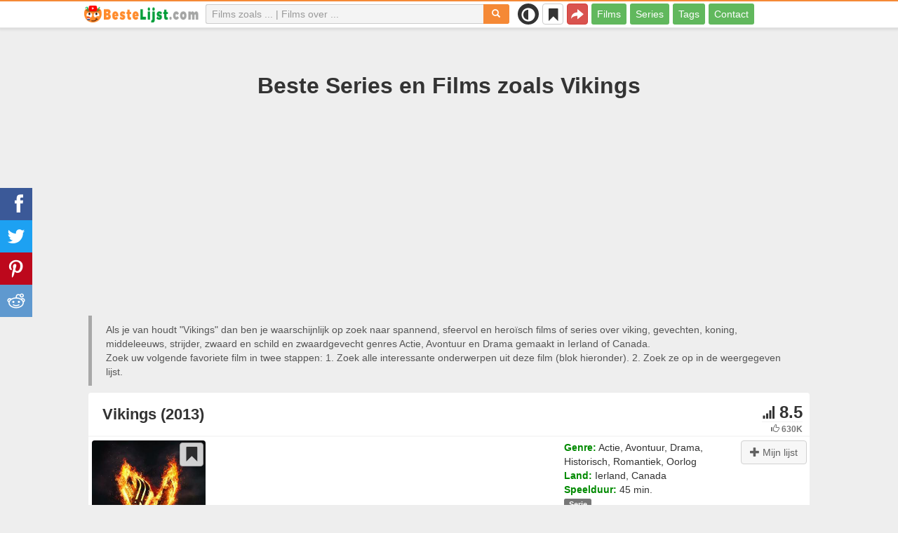

--- FILE ---
content_type: text/html; charset=UTF-8
request_url: https://bestelijst.com/films/94-vikingen
body_size: 34811
content:
<!DOCTYPE html>
<html lang="nl">
<head>
<meta charset="utf-8">
<meta name="viewport" content="width=device-width, initial-scale=1.0" />
<link rel="stylesheet" type="text/css" href="/assets/style-U01KBP4Nw7LOfiPN5mZ02Q.css" />
<script type="text/javascript">
/*<![CDATA[*/
var page_type = "movie";
var aSiteConf = {'t_Movies':'Films','t_Movie':'Film','t_Tags':'Tags','t_type_movies':'Films','t_type_series':'Series','t_Type_serie':'Serie','t_No_results_found_3dot':'Geen resultaten gevonden ...','t_go_to_movie_page':'Ga naar de filmpagina','t_ads_rand_trailer_heading':'Selecteer &quot;een film die u wilt bekijken&quot; op trailers met geselecteerde films te kijken','t_ads_rand_trailer_next_trailer':'Volgende trailer','t_ads_rand_trailer_next_movie':'Volgende','t_ads_rand_trailer_go_to_movie':'Ga naar de film','t_modal_nav_info':'Gebruik de navigatieknoppen om de volgende of vorige film uit de lijst te bekijken','t_Close':'Sluit','t_View_all':'Alles weergeven','t_Search':'Zoek op','t_Also_search':'Ook op zoek naar','t_Popular':'Populair','t_Recommended':'Aanbevolen','t_adult_show':'Laten zien','t_adult_are_you_older':'Ben je al 18 jaar oud?','t_privacy_message':'Door op \"Accepteren\" te klikken gaat u akkoord met het opslaan van cookies op uw apparaat voor het verbeteren van websitenavigatie, het analyseren van websitegebruik en om ons te helpen bij onze marketingprojecten. {privacy}.','t_Privacy_Policy':'Privacybeleid','t_Preferences':'Instellingen','t_Accept':'Accepteren','t_Add':'Toevoegen','t_Delete':'Verwijderen','t_Watchlist':'Mijn lijst','t_Title':'Titel','t_Watch':'Nu kijken','t_Trailer':'Trailer','t_Next':'Volgende','t_Prev':'Vorige','t_pick_ins_heading':'Kijk nu','t_pick_select_multiple_tags':'pick_select_multiple_tags','t_pick_your_criteria':'Uw criteria voor het kiezen van een film om te bekijken','t_pick_click_on_button':'pick_click_on_button','t_pick_click_to_get_recommendation':'pick_click_to_get_recommendation','t_Load_More_Tags':'Toon meer tags','t_Watchlist_empty':'Gebruik de Mijn Lijst‑functie zonder registratie! Klik op {1} of {2} om films direct aan je lijst toe te voegen.','t_Subscribe':'Abonneren','t_subscribe_enter_your_email':'Vul je e-mailadres in','t_subscribe_no_spam':'Geen spam. Afmelden kan op elk moment.','t_subscribe_error_email':'Controleer je e-mailadres','t_subscribe_error_already_exists':'Je bent al geabonneerd','t_error_message_common':'Er is iets misgegaan','t_Share':'Delen','t_Copy_link':'Link kopiëren','t_Copy_link_success':'Link gekopieerd naar klembord!','t_Copy_list':'Lijst kopiëren','t_Copy_success':'Gekopieerd naar klembord!','privacy_bar_show':false,'url_movie':'/films','url_tag':'/over','url_pick':'/adviseren','url_privacy':'/privacy','url_poster':'/img_nl/movie/thumb','url_tag_picture':'/img_nl/tag/thumb'};
var is_local = false;
var sSiteLang = 'nl';
var is_hieroglyph = false;
/*]]>*/
</script>
<title>Series en Films vergelijkbaar met Vikings | Top aanbevelingen</title>
<meta name="description" content="Films en Series zoals Vikings: The Last Kingdom (2015), Vikings: Valhalla (2022), Barbarer (2020), Game of Thrones (2011), Spartacus: Blood and Sand (2010), The Tudors (2007), Marco Polo (2014), Birkebeinerne (2016), Black Sails (2014), Knightfall (2017)"/>
<meta name="keywords" content="films vergelijkbaar met Vikings, films als Vikings, films zoals Vikings, series zoals Vikings"/>
<link rel="canonical" href="https://bestelijst.com/films/94-vikingen" />
<meta property="og:type" content="website" />
<meta property="og:url" content="https://bestelijst.com/films/94-vikingen" />
<meta property="og:title" content="Series en Films vergelijkbaar met Vikings | Top aanbevelingen" />
<meta property="og:description" content="Films en Series zoals Vikings: The Last Kingdom (2015), Vikings: Valhalla (2022), Barbarer (2020), Game of Thrones (2011), Spartacus: Blood and Sand (2010), The Tudors (2007), Marco Polo (2014), Birkebeinerne (2016), Black Sails (2014), Knightfall (2017)" />
<meta property="og:image" content="https://bestelijst.com/img_nl/movie/thumb/25/94.jpg" />
<meta property="twitter:card" content="summary_large_image" />
<meta property="twitter:title" content="Series en Films vergelijkbaar met Vikings | Top aanbevelingen" />
<meta property="twitter:description" content="Films en Series zoals Vikings: The Last Kingdom (2015), Vikings: Valhalla (2022), Barbarer (2020), Game of Thrones (2011), Spartacus: Blood and Sand (2010), The Tudors (2007), Marco Polo (2014), Birkebeinerne (2016), Black Sails (2014), Knightfall (2017)" />
<meta property="twitter:image" content="https://bestelijst.com/img_nl/movie/thumb/25/94.jpg" />
<link rel="icon" type="image/png" href="/img_nl/favicon/favicon-96x96.png" sizes="96x96" />
<link rel="icon" type="image/svg+xml" href="/img_nl/favicon/favicon.svg" />
<link rel="shortcut icon" href="/img_nl/favicon/favicon.ico" />
<link rel="apple-touch-icon" sizes="180x180" href="/img_nl/favicon/apple-touch-icon.png" />
<meta name="apple-mobile-web-app-title" content="BesteLijst" />
<link rel="manifest" href="/img_nl/favicon/site.webmanifest" />
</head>
<body><script type="text/javascript">
/*<![CDATA[*/
(function(){if(localStorage.getItem("dark-mode")==="1"){document.body.classList.add("dark-mode")}})();
/*]]>*/
</script>

<header class="clearfix" id="header">
    <nav class="navbar navbar-default navbar-fixed-top">
        <div class="container">
            <div class="row">
                <div class="col-md-2 col-sm-2 col-ms-12 col-xs-12 column-logo">
                    <div class="navbar-header">

                        <button type="button" class="navbar-toggle collapsed" data-toggle="collapse" data-target="#main-menu-navbar-collapse" aria-expanded="false" aria-label="Menu">
                            <span class="sr-only"> </span>
                            <span class="icon-bar"></span>
                            <span class="icon-bar"></span>
                            <span class="icon-bar"></span>
                        </button>
                                                <button title="Delen" class="btn btn-danger header-share visible-xs-block visible-ms-block" onclick="headerShare()"><span class="glyphicon glyphicon-share-alt"></span></button>
                        <button title="Mijn lijst" class="btn btn-default header-watchlist visible-xs-block visible-ms-block" onclick="favShowList()"><span class="glyphicon glyphicon-bookmark"></span></button>
                        <span class="theme-switcher visible-xs-block visible-ms-block">
                            <span class="theme-switcher__control">
                                <i class="glyphicon glyphicon-adjust"></i>
                            </span>
                        </span>
                                                <a href="/" id="header-logo" aria-label="bestelijst.com"><img class="img-responsive" width="400" height="60" title="bestelijst.com" src="/css/img/logo_nl.png" alt="bestelijst.com" decoding="async" fetchpriority="high" /></a>

                                            </div>
                </div>

                <div class="col-md-5 col-sm-4 col-ms-12 col-xs-12 column-top-search">
                    <div id="top-search-c">
                        <div id="top-search-form">
                            <div class="input-group">
                                <input id="top-search" class="form-control ui-autocomplete-input" placeholder="Films zoals ... | Films over ..." type="text" name="Movie" autocomplete="off">
                                <div class="input-group-btn">
                                    <button id="btn-top-search" class="btn btn-default" type="button" onclick="topSearch();" aria-label="Zoek op"><span id="btn-top-search-icon" class="glyphicon glyphicon-search" onclick="topSearch();"></span></button>
                                </div>
                            </div>
                        </div>
                        <div id="top-search-result-c">
                            <div id="top-search-result">

                            </div>
                        </div>
                    </div>
                </div>
                <div class="col-md-5 col-sm-6 col-ms-12 col-xs-12 column-top-btn">

                    <span class="theme-switcher visible-lg-block visible-md-block visible-sm-block">
                        <span class="theme-switcher__control">
                            <i class="glyphicon glyphicon-adjust"></i>
                        </span>
                    </span>
                    <button title="Mijn lijst" class="btn btn-default header-watchlist visible-lg-block visible-md-block visible-sm-block" onclick="favShowList()"><span class="glyphicon glyphicon-bookmark"></span></button>
                    <button title="Delen" class="btn btn-danger header-share visible-lg-block visible-md-block visible-sm-block" onclick="headerShare()"><span class="glyphicon glyphicon-share-alt"></span></button>
                    <div class="collapse navbar-collapse" id="main-menu-navbar-collapse">
                        <ul class="nav navbar-nav" id="yw1">
<li><a data-goal="main-menu-movie" href="/films">Films</a></li>
<li><a data-goal="main-menu-serie" href="/series">Series</a></li>
<li><a data-goal="main-menu-tag" href="/over">Tags</a></li>
<li><a data-goal="main-menu-contact" href="/contact">Contact</a></li>
</ul>                    </div>
                </div>
            </div>
        </div>
    </nav>
</header>
<div id="main">
    <div class="container">
        <div id="topRightNotify" class='notifications top-right'>
            <div class="loading" id="mainLoading"></div>
        </div>
        
<div id="content">
    <div class="block-main block-main-first">
    <div class="heading-c">
        <h1>Beste Series en Films zoals Vikings</h1>
        <div class="block-ins-gad"> <script async src="https://pagead2.googlesyndication.com/pagead/js/adsbygoogle.js?client=ca-pub-4288315139319164" crossorigin="anonymous"></script> <!-- nl adaptive --> <ins class="adsbygoogle" style="display:block" data-ad-client="ca-pub-4288315139319164" data-ad-slot="1441206425" data-ad-format="auto" data-full-width-responsive="true"></ins> <script> (adsbygoogle = window.adsbygoogle || []).push({}); </script> </div>
        <div class="h-desc">
                    Als je van houdt &quot;Vikings&quot; dan ben je waarschijnlijk op zoek naar  spannend, sfeervol en heroïsch films of series over viking, gevechten, koning, middeleeuws, strijder, zwaard en schild en zwaardgevecht genres Actie, Avontuur en Drama gemaakt in Ierland of Canada.                    <div>
                Zoek uw volgende favoriete film in twee stappen: 1. Zoek alle interessante onderwerpen uit deze film (blok hieronder). 2. Zoek ze op in de weergegeven lijst.            </div>
        </div>
            </div>
    
    
    <div class="item-c">
        <div class="item item-big item-movie clearfix" data-id="94">
            <div class="item-name">
                <div class="name-c"><span>Vikings (2013)</span></div>
                <div class="rat">
                                            <div class="rat-rating" title="rating" data-nosnippet>
                            <span class="glyphicon glyphicon-signal" aria-hidden="true"></span>&nbsp;8.5                        </div>
                                                                <div class="rat-vote" title="votes" data-nosnippet>
                            <span class="glyphicon glyphicon-thumbs-up" aria-hidden="true"></span>&nbsp;630K                        </div>
                                    </div>
            </div>
            <div class="row">
                <div class="col-md-2 col-sm-2 col-ms-3 col-xs-12 column-img">
                    <div class="img-c">
                        <img class="img-responsive" width="300" height="450" data-id="94" onclick="showMovieTrailerById(94)" src="/img_nl/movie/thumb/25/94.jpg" alt="Vikings (2013)" />                    </div>
                                        <button class="btn btn-inverse btn-lg trailer-btn" data-id="94" onclick="showMovieTrailerById(94)">Trailer <span aria-hidden="true" class="glyphicon glyphicon-play-circle hidden-sm hidden-ms"></span></button>
                                                        </div>
                <div class="col-md-10 col-sm-10 col-ms-9 col-xs-12 column-content">
                                        <div class="row">
                                                <div class="col-lg-7 col-md-7 col-sm-7 col-xs-12">
                                                        <div class="block-ins-gad"> <script async src="https://pagead2.googlesyndication.com/pagead/js/adsbygoogle.js?client=ca-pub-4288315139319164" crossorigin="anonymous"></script> <!-- nl center adaptive --> <ins class="adsbygoogle" style="display:block" data-ad-client="ca-pub-4288315139319164" data-ad-slot="6446406509" data-ad-format="auto" data-full-width-responsive="true"></ins> <script> (adsbygoogle = window.adsbygoogle || []).push({}); </script> </div>
                                                    </div>
                                                <div class="col-lg-5 col-md-5 col-sm-5 col-xs-12 movie-content">
                                                                                        <div class="attr">
                                    <span class="entry">Genre:</span> <span class="value">Actie, Avontuur, Drama, Historisch, Romantiek, Oorlog</span>
                                </div>
                                                                                        <div class="attr">
                                    <span class="entry">Land:</span> <span class="value">Ierland, Canada</span>
                                </div>
                                                                                        <div class="attr">
                                    <span class="entry">Speelduur:</span> <span class="value">45 min.</span>
                                </div>
                                                        <div class="attr attr-types"><span class="label label-default">Serie</span></div>                                                            <div class="attr attr-story">
                                    <span class="entry">Synopsis:</span>
                                    <span class="value">Vikings volgt de avonturen van Ragnar Lothbrok de grootste held van zijn tijd. De serie vertelt de verhalen van Ragnar&#039;s band van Viking broers en zijn familie, terwijl hij uitgroeit tot Koning van de Viking stammen, Maar ook als een onverschrokken krijger! de legende gaat dat hij een directe afstammeling is van Odin, de god van de oorlog en krijgers.</span>
                                </div>
                                                    </div>
                    </div>
                                                                    <div class="attr attr-tag attr-tag-group-3">
                                <span class="entry">Stijl:</span>
                                <span class="value">
                                    spannend, sfeervol, heroïsch, boeiend, historisch drama, periode stuk, adembenemend, kostuum drama, episch, homo-erotisch ...                                </span>
                            </div>
                                                        <div class="attr attr-tag attr-tag-group-4">
                                <span class="entry">Toehoorders:</span>
                                <span class="value">
                                    jongensavond, volwassen                                </span>
                            </div>
                                                        <div class="attr attr-tag attr-tag-group-1">
                                <span class="entry">Recensie:</span>
                                <span class="value">
                                    viking, gevechten, koning, middeleeuws, strijder, zwaard en schild, zwaardgevecht, legendes en mythen, Noorse mythologie, historisch karakter, mythe, avonturier, Gevaar, helden, mythologie, conflict, zwaarden en harnassen, leider, stoere helden, intrigeren, oorlog, executie, genadeloos, naar de top stijgen, vrouwelijk naakt ...                                </span>
                            </div>
                                                        <div class="attr attr-tag attr-tag-group-2">
                                <span class="entry">Tijd:</span>
                                <span class="value">
                                    middeleeuwen, oude tijden, middeleeuwse tijden, 7e eeuw, 9e eeuw, 8e eeuw                                </span>
                            </div>
                                                        <div class="attr attr-tag attr-tag-group-5">
                                <span class="entry">Plaats:</span>
                                <span class="value">
                                    Scandinavië, Ierland, Chicago, Europa, Brittannië, Groenland, IJsland                                </span>
                            </div>
                                                                </div>
            </div>
                    </div>
    </div>
</div>


<div id="best-tags">
    <h2>Film Categorieën</h2>
    <div class="block-ins block-ins-tag block-ins-tag-s1">
        <div class="row equal">
                <div class="col-md-3 col-sm-3 col-ms-6 col-xs-6">
            <div class="block-ins-item">
                                <a class="block-ins-img" target="_blank" data-id="4145" href="/over/4145-viking"><img class="img-responsive" width="400" height="200" title="viking films" loading="lazy" src="/img_nl/tag/thumb/58/4145.jpg" alt="viking films" /></a>                <div class="block-ins-caption">
                                        <a target="_blank" data-id="4145" href="/over/4145-viking">Viking</a>
                                    </div>
                                <div class="block-ins-num" data-nosnippet><span aria-hidden="true" class="glyphicon glyphicon-film"></span> 282</div>
                            </div>
        </div>
                <div class="col-md-3 col-sm-3 col-ms-6 col-xs-6">
            <div class="block-ins-item">
                                <a class="block-ins-img" target="_blank" data-id="123867" href="/over/123867-gevechten"><img class="img-responsive" width="400" height="200" title="gevechten films" loading="lazy" src="/img_nl/tag/thumb/1a/123867.jpg" alt="gevechten films" /></a>                <div class="block-ins-caption">
                                        <a target="_blank" data-id="123867" href="/over/123867-gevechten">Gevechten</a>
                                    </div>
                                <div class="block-ins-num" data-nosnippet><span aria-hidden="true" class="glyphicon glyphicon-film"></span> 2584</div>
                            </div>
        </div>
                <div class="col-md-3 col-sm-3 col-ms-6 col-xs-6">
            <div class="block-ins-item">
                                <a class="block-ins-img" target="_blank" data-id="187" href="/over/187-koning"><img class="img-responsive" width="400" height="200" title="koning films" loading="lazy" src="/img_nl/tag/thumb/91/187.jpg" alt="koning films" /></a>                <div class="block-ins-caption">
                                        <a target="_blank" data-id="187" href="/over/187-koning">Koning</a>
                                    </div>
                                <div class="block-ins-num" data-nosnippet><span aria-hidden="true" class="glyphicon glyphicon-film"></span> 626</div>
                            </div>
        </div>
                <div class="col-md-3 col-sm-3 col-ms-6 col-xs-6">
            <div class="block-ins-item">
                                <a class="block-ins-img" target="_blank" data-id="33701" href="/over/33701-middeleeuws"><img class="img-responsive" width="400" height="200" title="middeleeuws films" loading="lazy" src="/img_nl/tag/thumb/38/33701.jpg" alt="middeleeuws films" /></a>                <div class="block-ins-caption">
                                        <a target="_blank" data-id="33701" href="/over/33701-middeleeuws">Middeleeuws</a>
                                    </div>
                                <div class="block-ins-num" data-nosnippet><span aria-hidden="true" class="glyphicon glyphicon-film"></span> 1152</div>
                            </div>
        </div>
                <div class="col-md-3 col-sm-3 col-ms-6 col-xs-6">
            <div class="block-ins-item">
                                <a class="block-ins-img" target="_blank" data-id="3693" href="/over/3693-middeleeuwen"><img class="img-responsive" width="400" height="200" title="middeleeuwen films" loading="lazy" src="/img_nl/tag/thumb/e7/3693.jpg" alt="middeleeuwen films" /></a>                <div class="block-ins-caption">
                                        <a target="_blank" data-id="3693" href="/over/3693-middeleeuwen">Middeleeuwen</a>
                                    </div>
                                <div class="block-ins-num" data-nosnippet><span aria-hidden="true" class="glyphicon glyphicon-film"></span> 372</div>
                            </div>
        </div>
                <div class="col-md-3 col-sm-3 col-ms-6 col-xs-6">
            <div class="block-ins-item">
                                <a class="block-ins-img" target="_blank" data-id="123871" href="/over/123871-spannend"><img class="img-responsive" width="400" height="200" title="spannend films" loading="lazy" src="/img_nl/tag/thumb/51/123871.jpg" alt="spannend films" /></a>                <div class="block-ins-caption">
                                        <a target="_blank" data-id="123871" href="/over/123871-spannend">Spannend</a>
                                    </div>
                                <div class="block-ins-num" data-nosnippet><span aria-hidden="true" class="glyphicon glyphicon-film"></span> 7246</div>
                            </div>
        </div>
                <div class="col-md-3 col-sm-3 col-ms-6 col-xs-6">
            <div class="block-ins-item">
                                <a class="block-ins-img" target="_blank" data-id="2843" href="/over/2843-krijger"><img class="img-responsive" width="400" height="200" title="strijder films" loading="lazy" src="/img_nl/tag/thumb/f2/2843.jpg" alt="strijder films" /></a>                <div class="block-ins-caption">
                                        <a target="_blank" data-id="2843" href="/over/2843-krijger">Strijder</a>
                                    </div>
                                <div class="block-ins-num" data-nosnippet><span aria-hidden="true" class="glyphicon glyphicon-film"></span> 2072</div>
                            </div>
        </div>
                <div class="col-md-3 col-sm-3 col-ms-6 col-xs-6">
            <div class="block-ins-item">
                                <a class="block-ins-img" target="_blank" data-id="4152" href="/over/4152-zwaard-en-schild"><img class="img-responsive" width="400" height="200" title="zwaard en schild films" loading="lazy" src="/img_nl/tag/thumb/d6/4152.jpg" alt="zwaard en schild films" /></a>                <div class="block-ins-caption">
                                        <a target="_blank" data-id="4152" href="/over/4152-zwaard-en-schild">Zwaard en schild</a>
                                    </div>
                                <div class="block-ins-num" data-nosnippet><span aria-hidden="true" class="glyphicon glyphicon-film"></span> 118</div>
                            </div>
        </div>
            </div>
</div></div>


<div id="block-movie-rel-list" class="block-main">
    <div class="heading-c">
        <h2>Films die lijken op Vikings</h2>
                <div class="block-ins-gad"> <script async src="https://pagead2.googlesyndication.com/pagead/js/adsbygoogle.js?client=ca-pub-4288315139319164" crossorigin="anonymous"></script> <!-- nl adaptive --> <ins class="adsbygoogle" style="display:block" data-ad-client="ca-pub-4288315139319164" data-ad-slot="1441206425" data-ad-format="auto" data-full-width-responsive="true"></ins> <script> (adsbygoogle = window.adsbygoogle || []).push({}); </script> </div>
        <div class="h-desc">
                        De lijst bevat vergelijkbare films. Het systeem koos  spannend, gestileerd, serieus en historisch drama films en series met een verhaallijn met thema's leger, middeleeuws, oud, wraak, gevecht, zwaardgevecht en rivaliteit meestal in genres Drama, Actie en Historisch. TOP films zoals Vikings: The Last Kingdom (2015), Vikings: Valhalla (2022), Barbarer (2020), Game of Thrones (2011), Spartacus: Blood and Sand (2010). Overeenkomende kenmerken zijn vetgedrukt.                                </div>
            </div>
    
    
    <div class="block-tailer-and-sub block-trailer-and-sub-before"><div class="row"><div class="col-md-4 col-sm-4 col-ms-12 col-xs-12"><div class="lb-item pick-by-trailer-c"><button class="btn btn-lg btn-success btn-block" onclick="movieTrailerShowFirst('movie_rel')">Bekijk trailers <span aria-hidden="true" class="glyphicon glyphicon-play-circle"></span></button></div></div><div class="col-md-4 col-sm-4 col-ms-12 col-xs-12"><div class="lb-item save-c"><button class="btn btn-lg btn-block btn-success save-list" onclick="openShareModal()">Save List <span aria-hidden="true" class="glyphicon glyphicon-download-alt"></span></button></div></div><div class="col-md-4 col-sm-4 col-ms-12 col-xs-12"><div class="lb-item subscribe-c"><button class="btn btn-lg btn-block btn-success native-share" onclick="openShareModal()">Opslaan of delen <span aria-hidden="true" class="glyphicon glyphicon-share-alt"></span></button> </div></div></div></div>
    <div id="movie-rel-list-widget">
        <div id="movie-rel-list" class="item-c">
<div class="item item-small item-movie clearfix" data-id="15696">
    <div class="item-name">
        <div class="name-c">
            <a class="name" data-id="15696" id="rel-15696" href="/films/15696-the-last-kingdom">The Last Kingdom (2015)</a>        </div>
        <div class="rat">
                            <div class="rat-rating" title="rating" data-nosnippet>
                    <span class="glyphicon glyphicon-signal" aria-hidden="true"></span>&nbsp;8.5                </div>
                                        <div class="rat-vote" title="votes" data-nosnippet>
                    <span class="glyphicon glyphicon-thumbs-up" aria-hidden="true"></span>&nbsp;184K                </div>
                    </div>
    </div>
        <div class="row">
        <div class="col-md-2 col-sm-2 col-ms-3 col-xs-12 column-img">
                <div class="img-c">
                    <img class="img-responsive" width="300" height="450" data-id="15696" onclick="showMovieTrailerById(15696,&#039;movie_rel&#039;)" loading="lazy" src="/img_nl/movie/thumb/f7/15696.jpg" alt="The Last Kingdom (2015)" />                </div>

                                    <button class="btn btn-inverse btn-lg trailer-btn" onclick="showMovieTrailerById(15696, 'movie_rel')">Trailer <span aria-hidden="true" class="glyphicon glyphicon-play-circle hidden-sm hidden-ms"></span></button>
                
                        </div>
        <div class="col-md-10 col-sm-10 col-ms-9 col-xs-12">
                        <div class="row">
                <div class="col-md-9 col-sm-8 col-xs-12 column-content movie-content">
                                            <div class="attr">
                            <span class="entry">Genre:</span> <span class="value">Actie, Drama, Historisch</span>
                        </div>
                                                                <div class="attr">
                            <span class="entry">Land:</span> <span class="value">UK</span>
                        </div>
                                                                <div class="attr">
                            <span class="entry">Speelduur:</span> <span class="value">60 min.</span>
                        </div>
                                        <div class="attr attr-types"><span class="label label-default">Serie</span></div>                                            <div class="attr attr-story">
                            <span class="entry">Synopsis:</span>
                            <span class="value">Het jaar is 872 en vele van de afzonderlijke Koninkrijken, wat we nu kennen als Engeland, zijn in handen gevallen tijdens de invasie van de Denen. Het Koninkrijk van Wessex onder leiding van Koning Alfred staat er alleen voor. Tegen deze turbulente ...</span>
                        </div>
                                                    <div class="attr attr-tag attr-tag-group-3">
                                <span class="entry">Stijl:</span>
                                <span class="value">
                                <span class="tag-k" onclick="goTagById(123871)">spannend</span>, <span class="tag-k" onclick="goTagById(4575)">episch</span>, <span class="tag-k" onclick="goTagById(123872)">boeiend</span>, <span class="tag-k" onclick="goTagById(123306)">serieus</span>, <span class="tag-k" onclick="goTagById(123484)">gestileerd</span> ...                                </span>
                            </div>
                                                        <div class="attr attr-tag attr-tag-group-1">
                                <span class="entry">Recensie:</span>
                                <span class="value">
                                <span class="tag-k" onclick="goTagById(4145)">viking</span>, <span class="tag-k" onclick="goTagById(187)">koning</span>, <span class="tag-k" onclick="goTagById(33701)">middeleeuws</span>, <span class="tag-k" onclick="goTagById(5515)">Gevaar</span>, <span class="tag-k" onclick="goTagById(123867)">gevechten</span>, koninkrijk, kasteel, <span class="tag-k" onclick="goTagById(123333)">escapades</span>, ontvoering, <span class="tag-k" onclick="goTagById(107143)">helden</span>, <span class="tag-k" onclick="goTagById(143)">rivaliteit</span>, politieke onrust ...                                </span>
                            </div>
                                                        <div class="attr attr-tag attr-tag-group-2">
                                <span class="entry">Tijd:</span>
                                <span class="value">
                                <span class="tag-k" onclick="goTagById(3693)">middeleeuwen</span>, <span class="tag-k" onclick="goTagById(28139)">9e eeuw</span>, <span class="tag-k" onclick="goTagById(3694)">middeleeuwse tijden</span>, toekomst, 10e eeuw                                </span>
                            </div>
                                                        <div class="attr attr-tag attr-tag-group-5">
                                <span class="entry">Plaats:</span>
                                <span class="value">
                                Engeland, <span class="tag-k" onclick="goTagById(65268)">Chicago</span>, <span class="tag-k" onclick="goTagById(192)">Brittannië</span>, <span class="tag-k" onclick="goTagById(4242)">Europa</span>                                </span>
                            </div>
                                                                    <div class="movie-go-to">
                        <button class="btn btn-inverse btn-lg" data-id="15696" onclick="goMovieById(15696)"><span aria-hidden="true" class="glyphicon glyphicon-play"></span> Film <span aria-hidden="true" class="glyphicon glyphicon-play"></span></button>
                    </div>
                                    </div>
                                <div class="col-md-3 col-sm-4 col-xs-12 column-smt">
                    <div class="row item-vote-c">
                        <div class="col-md-12 col-sm-12 col-xs-3"><div class="smt-header-c" data-nosnippet>Gelijkenis:</div></div>

                        
                                                <div class="col-md-6 col-sm-6 col-xs-3"><button class="vote-btn btn btn-success" onclick="voteMark(this)" data-vote-type="r" data-vote-id="94_15696" data-vote-value="1" name="yt0" type="button">Ja <span aria-hidden="true" class="glyphicon glyphicon-thumbs-up"></span></button></div>
                        <div class="col-md-6 col-sm-6 col-xs-3"><button class="vote-btn btn btn-danger" onclick="voteMark(this)" data-vote-type="r" data-vote-id="94_15696" data-vote-value="0" name="yt1" type="button">No <span aria-hidden="true" class="glyphicon glyphicon-thumbs-down"></span></button></div>
                        
                                                <div class="col-md-12 col-sm-12 col-xs-3">
                                <div class="smt">
                                    <span title="rating" class="smt-value">95%</span>
                                </div>
                                <div class="smt-progress">
                                    <div style="width: 95%;background-color: rgb(20, 200, 0);"> </div>
                                </div>
                        </div>
                                            </div>
                </div>
            </div>
        </div>
    </div>
    </div><div class="item item-small item-movie clearfix" data-id="23862">
    <div class="item-name">
        <div class="name-c">
            <a class="name" data-id="23862" id="rel-23862" href="/films/23862-vikings-valhalla">Vikings: Valhalla (2022)</a>        </div>
        <div class="rat">
                            <div class="rat-rating" title="rating" data-nosnippet>
                    <span class="glyphicon glyphicon-signal" aria-hidden="true"></span>&nbsp;7.4                </div>
                                        <div class="rat-vote" title="votes" data-nosnippet>
                    <span class="glyphicon glyphicon-thumbs-up" aria-hidden="true"></span>&nbsp;69K                </div>
                    </div>
    </div>
        <div class="row">
        <div class="col-md-2 col-sm-2 col-ms-3 col-xs-12 column-img">
                <div class="img-c">
                    <img class="img-responsive" width="300" height="450" data-id="23862" onclick="showMovieTrailerById(23862,&#039;movie_rel&#039;)" loading="lazy" src="/img_nl/movie/thumb/de/23862.jpg" alt="Vikings: Valhalla (2022)" />                </div>

                                    <button class="btn btn-inverse btn-lg trailer-btn" onclick="showMovieTrailerById(23862, 'movie_rel')">Trailer <span aria-hidden="true" class="glyphicon glyphicon-play-circle hidden-sm hidden-ms"></span></button>
                
                        </div>
        <div class="col-md-10 col-sm-10 col-ms-9 col-xs-12">
                        <div class="row">
                <div class="col-md-9 col-sm-8 col-xs-12 column-content movie-content">
                                            <div class="attr">
                            <span class="entry">Genre:</span> <span class="value">Actie, Avontuur, Drama, Historisch, Romantiek, Oorlog</span>
                        </div>
                                                                <div class="attr">
                            <span class="entry">Land:</span> <span class="value">Verenigde Staten van Amerika</span>
                        </div>
                                                                <div class="attr">
                            <span class="entry">Speelduur:</span> <span class="value">45 min.</span>
                        </div>
                                        <div class="attr attr-types"><span class="label label-default">Serie</span></div>                                            <div class="attr attr-story">
                            <span class="entry">Synopsis:</span>
                            <span class="value">De beroemde IJslandse ontdekkingsreiziger Leif Erikson is, in tegenstelling tot zijn voorvaderen, ver van zijn eigen thuisland opgegroeid. Hem zijn plunderingen en overvallen dan ook niet met de paplepel ingegoten. Hij is trouw aan zijn familie, ...</span>
                        </div>
                                                    <div class="attr attr-tag attr-tag-group-3">
                                <span class="entry">Stijl:</span>
                                <span class="value">
                                gespannen, <span class="tag-k" onclick="goTagById(22763)">kostuum drama</span>, <span class="tag-k" onclick="goTagById(123871)">spannend</span>, <span class="tag-k" onclick="goTagById(131655)">historisch drama</span>, <span class="tag-k" onclick="goTagById(62491)">heroïsch</span> ...                                </span>
                            </div>
                                                        <div class="attr attr-tag attr-tag-group-4">
                                <span class="entry">Toehoorders:</span>
                                <span class="value">
                                <span class="tag-k" onclick="goTagById(123301)">jongensavond</span>                                </span>
                            </div>
                                                        <div class="attr attr-tag attr-tag-group-1">
                                <span class="entry">Recensie:</span>
                                <span class="value">
                                <span class="tag-k" onclick="goTagById(4145)">viking</span>, <span class="tag-k" onclick="goTagById(33701)">middeleeuws</span>, <span class="tag-k" onclick="goTagById(4151)">Noorse mythologie</span>, <span class="tag-k" onclick="goTagById(123867)">gevechten</span>, <span class="tag-k" onclick="goTagById(29650)">oud</span>, <span class="tag-k" onclick="goTagById(2843)">strijder</span>, <span class="tag-k" onclick="goTagById(107143)">helden</span>, <span class="tag-k" onclick="goTagById(814)">vrouwelijk naakt</span>, <span class="tag-k" onclick="goTagById(511)">wraak</span>, <span class="tag-k" onclick="goTagById(123326)">oorlog</span>, <span class="tag-k" onclick="goTagById(123452)">legendes en mythen</span>, gevecht ...                                </span>
                            </div>
                                                        <div class="attr attr-tag attr-tag-group-2">
                                <span class="entry">Tijd:</span>
                                <span class="value">
                                <span class="tag-k" onclick="goTagById(3694)">middeleeuwse tijden</span>, <span class="tag-k" onclick="goTagById(3693)">middeleeuwen</span>, 11de eeuw                                </span>
                            </div>
                                                        <div class="attr attr-tag attr-tag-group-5">
                                <span class="entry">Plaats:</span>
                                <span class="value">
                                <span class="tag-k" onclick="goTagById(23077)">Scandinavië</span>, Oekraïne, Letland, Litouwen, <span class="tag-k" onclick="goTagById(4242)">Europa</span>                                </span>
                            </div>
                                                                    <div class="movie-go-to">
                        <button class="btn btn-inverse btn-lg" data-id="23862" onclick="goMovieById(23862)"><span aria-hidden="true" class="glyphicon glyphicon-play"></span> Film <span aria-hidden="true" class="glyphicon glyphicon-play"></span></button>
                    </div>
                                    </div>
                                <div class="col-md-3 col-sm-4 col-xs-12 column-smt">
                    <div class="row item-vote-c">
                        <div class="col-md-12 col-sm-12 col-xs-3"><div class="smt-header-c" data-nosnippet>Gelijkenis:</div></div>

                        
                                                <div class="col-md-6 col-sm-6 col-xs-3"><button class="vote-btn btn btn-success" onclick="voteMark(this)" data-vote-type="r" data-vote-id="94_23862" data-vote-value="1" name="yt2" type="button">Ja <span aria-hidden="true" class="glyphicon glyphicon-thumbs-up"></span></button></div>
                        <div class="col-md-6 col-sm-6 col-xs-3"><button class="vote-btn btn btn-danger" onclick="voteMark(this)" data-vote-type="r" data-vote-id="94_23862" data-vote-value="0" name="yt3" type="button">No <span aria-hidden="true" class="glyphicon glyphicon-thumbs-down"></span></button></div>
                        
                                                <div class="col-md-12 col-sm-12 col-xs-3">
                                <div class="smt">
                                    <span title="rating" class="smt-value">83%</span>
                                </div>
                                <div class="smt-progress">
                                    <div style="width: 83%;background-color: rgb(68, 200, 0);"> </div>
                                </div>
                        </div>
                                            </div>
                </div>
            </div>
        </div>
    </div>
    </div><div class="block-ins-gad"> <script async src="https://pagead2.googlesyndication.com/pagead/js/adsbygoogle.js?client=ca-pub-4288315139319164" crossorigin="anonymous"></script> <!-- nl adaptive --> <ins class="adsbygoogle" style="display:block" data-ad-client="ca-pub-4288315139319164" data-ad-slot="1441206425" data-ad-format="auto" data-full-width-responsive="true"></ins> <script> (adsbygoogle = window.adsbygoogle || []).push({}); </script> </div>
<div class="item item-small item-movie clearfix" data-id="25799">
    <div class="item-name">
        <div class="name-c">
            <a class="name" data-id="25799" id="rel-25799" href="/films/25799-barbarer">Barbarer (2020)</a>        </div>
        <div class="rat">
                            <div class="rat-rating" title="rating" data-nosnippet>
                    <span class="glyphicon glyphicon-signal" aria-hidden="true"></span>&nbsp;7.2                </div>
                                        <div class="rat-vote" title="votes" data-nosnippet>
                    <span class="glyphicon glyphicon-thumbs-up" aria-hidden="true"></span>&nbsp;33K                </div>
                    </div>
    </div>
        <div class="row">
        <div class="col-md-2 col-sm-2 col-ms-3 col-xs-12 column-img">
                <div class="img-c">
                    <img class="img-responsive" width="300" height="450" data-id="25799" onclick="showMovieTrailerById(25799,&#039;movie_rel&#039;)" loading="lazy" src="/img_nl/movie/thumb/f5/25799.jpg" alt="Barbarer (2020)" />                </div>

                                    <button class="btn btn-inverse btn-lg trailer-btn" onclick="showMovieTrailerById(25799, 'movie_rel')">Trailer <span aria-hidden="true" class="glyphicon glyphicon-play-circle hidden-sm hidden-ms"></span></button>
                
                        </div>
        <div class="col-md-10 col-sm-10 col-ms-9 col-xs-12">
                        <div class="row">
                <div class="col-md-9 col-sm-8 col-xs-12 column-content movie-content">
                                            <div class="attr">
                            <span class="entry">Genre:</span> <span class="value">Actie, Avontuur, Drama</span>
                        </div>
                                                                <div class="attr">
                            <span class="entry">Land:</span> <span class="value">Duitsland</span>
                        </div>
                                                                <div class="attr">
                            <span class="entry">Speelduur:</span> <span class="value">280 min.</span>
                        </div>
                                        <div class="attr attr-types"><span class="label label-default">Serie</span></div>                                            <div class="attr attr-story">
                            <span class="entry">Synopsis:</span>
                            <span class="value">Het lot van drie mensen is verweven in de slag om het Teutoburgerwoud in 9 na Christus, waarbij Germaanse krijgers de verspreiding van het Romeinse rijk een halt toeroepen.</span>
                        </div>
                                                    <div class="attr attr-tag attr-tag-group-3">
                                <span class="entry">Stijl:</span>
                                <span class="value">
                                <span class="tag-k" onclick="goTagById(22763)">kostuum drama</span>, <span class="tag-k" onclick="goTagById(4575)">episch</span>, <span class="tag-k" onclick="goTagById(92805)">ruw</span>, <span class="tag-k" onclick="goTagById(123306)">serieus</span>, <span class="tag-k" onclick="goTagById(19104)">realistisch</span> ...                                </span>
                            </div>
                                                        <div class="attr attr-tag attr-tag-group-4">
                                <span class="entry">Toehoorders:</span>
                                <span class="value">
                                <span class="tag-k" onclick="goTagById(123301)">jongensavond</span>                                </span>
                            </div>
                                                        <div class="attr attr-tag attr-tag-group-1">
                                <span class="entry">Recensie:</span>
                                <span class="value">
                                <span class="tag-k" onclick="goTagById(12141)">barbaar</span>, Romeinse rijk, <span class="tag-k" onclick="goTagById(33701)">middeleeuws</span>, <span class="tag-k" onclick="goTagById(123452)">legendes en mythen</span>, Duitse geschiedenis, <span class="tag-k" onclick="goTagById(1747)">mythologie</span>, inheemse stam, <span class="tag-k" onclick="goTagById(16006)">het Oude Rome</span>, <span class="tag-k" onclick="goTagById(2843)">strijder</span>, <span class="tag-k" onclick="goTagById(3387)">vrouwelijke strijder</span>, <span class="tag-k" onclick="goTagById(29650)">oud</span>, <span class="tag-k" onclick="goTagById(123867)">gevechten</span> ...                                </span>
                            </div>
                                                        <div class="attr attr-tag attr-tag-group-2">
                                <span class="entry">Tijd:</span>
                                <span class="value">
                                1e eeuw, <span class="tag-k" onclick="goTagById(3693)">middeleeuwen</span>                                </span>
                            </div>
                                                        <div class="attr attr-tag attr-tag-group-5">
                                <span class="entry">Plaats:</span>
                                <span class="value">
                                <span class="tag-k" onclick="goTagById(23077)">Scandinavië</span>, <span class="tag-k" onclick="goTagById(4242)">Europa</span>                                </span>
                            </div>
                                                                    <div class="movie-go-to">
                        <button class="btn btn-inverse btn-lg" data-id="25799" onclick="goMovieById(25799)"><span aria-hidden="true" class="glyphicon glyphicon-play"></span> Film <span aria-hidden="true" class="glyphicon glyphicon-play"></span></button>
                    </div>
                                    </div>
                                <div class="col-md-3 col-sm-4 col-xs-12 column-smt">
                    <div class="row item-vote-c">
                        <div class="col-md-12 col-sm-12 col-xs-3"><div class="smt-header-c" data-nosnippet>Gelijkenis:</div></div>

                        
                                                <div class="col-md-6 col-sm-6 col-xs-3"><button class="vote-btn btn btn-success" onclick="voteMark(this)" data-vote-type="r" data-vote-id="94_25799" data-vote-value="1" name="yt4" type="button">Ja <span aria-hidden="true" class="glyphicon glyphicon-thumbs-up"></span></button></div>
                        <div class="col-md-6 col-sm-6 col-xs-3"><button class="vote-btn btn btn-danger" onclick="voteMark(this)" data-vote-type="r" data-vote-id="94_25799" data-vote-value="0" name="yt5" type="button">No <span aria-hidden="true" class="glyphicon glyphicon-thumbs-down"></span></button></div>
                        
                                                <div class="col-md-12 col-sm-12 col-xs-3">
                                <div class="smt">
                                    <span title="rating" class="smt-value">78%</span>
                                </div>
                                <div class="smt-progress">
                                    <div style="width: 78%;background-color: rgb(88, 200, 0);"> </div>
                                </div>
                        </div>
                                            </div>
                </div>
            </div>
        </div>
    </div>
    </div><div class="item item-small item-movie clearfix" data-id="12322">
    <div class="item-name">
        <div class="name-c">
            <a class="name" data-id="12322" id="rel-12322" href="/films/12322-game-of-thrones">Game of Thrones (2011)</a>        </div>
        <div class="rat">
                            <div class="rat-rating" title="rating" data-nosnippet>
                    <span class="glyphicon glyphicon-signal" aria-hidden="true"></span>&nbsp;9.2                </div>
                                        <div class="rat-vote" title="votes" data-nosnippet>
                    <span class="glyphicon glyphicon-thumbs-up" aria-hidden="true"></span>&nbsp;2.5M                </div>
                    </div>
    </div>
        <div class="row">
        <div class="col-md-2 col-sm-2 col-ms-3 col-xs-12 column-img">
                <div class="img-c">
                    <img class="img-responsive" width="300" height="450" data-id="12322" onclick="showMovieTrailerById(12322,&#039;movie_rel&#039;)" loading="lazy" src="/img_nl/movie/thumb/5c/12322.jpg" alt="Game of Thrones (2011)" />                </div>

                                    <button class="btn btn-inverse btn-lg trailer-btn" onclick="showMovieTrailerById(12322, 'movie_rel')">Trailer <span aria-hidden="true" class="glyphicon glyphicon-play-circle hidden-sm hidden-ms"></span></button>
                
                        </div>
        <div class="col-md-10 col-sm-10 col-ms-9 col-xs-12">
                        <div class="row">
                <div class="col-md-9 col-sm-8 col-xs-12 column-content movie-content">
                                            <div class="attr">
                            <span class="entry">Genre:</span> <span class="value">Actie, Avontuur, Drama, Fantasy</span>
                        </div>
                                                                <div class="attr">
                            <span class="entry">Land:</span> <span class="value">Verenigde Staten van Amerika, UK</span>
                        </div>
                                                                <div class="attr">
                            <span class="entry">Speelduur:</span> <span class="value">60 min.</span>
                        </div>
                                        <div class="attr attr-types"><span class="label label-default">Serie</span></div>                                            <div class="attr attr-story">
                            <span class="entry">Synopsis:</span>
                            <span class="value">Een eeuwenoude machtsstrijd barst los in het land waar de zomers decennia duren en de winters een leven lang kunnen aanslepen. Twee machtige geslachten - de regerende Baratheons en de verbannen Targaryens - maken zich op om de IJzeren Troon te ...</span>
                        </div>
                                                    <div class="attr attr-tag attr-tag-group-3">
                                <span class="entry">Stijl:</span>
                                <span class="value">
                                <span class="tag-k" onclick="goTagById(4575)">episch</span>, <span class="tag-k" onclick="goTagById(123872)">boeiend</span>, <span class="tag-k" onclick="goTagById(123477)">sfeervol</span>, <span class="tag-k" onclick="goTagById(123871)">spannend</span>, <span class="tag-k" onclick="goTagById(123484)">gestileerd</span> ...                                </span>
                            </div>
                                                        <div class="attr attr-tag attr-tag-group-4">
                                <span class="entry">Toehoorders:</span>
                                <span class="value">
                                tieners, meidenfilm, meiden avond, <span class="tag-k" onclick="goTagById(123301)">jongensavond</span>, <span class="tag-k" onclick="goTagById(137833)">volwassen</span>                                </span>
                            </div>
                                                        <div class="attr attr-tag attr-tag-group-1">
                                <span class="entry">Recensie:</span>
                                <span class="value">
                                <span class="tag-k" onclick="goTagById(2346)">draak</span>, <span class="tag-k" onclick="goTagById(33701)">middeleeuws</span>, <span class="tag-k" onclick="goTagById(5510)">intrigeren</span>, <span class="tag-k" onclick="goTagById(10307)">fantasie wereld</span>, incest, koninkrijk, <span class="tag-k" onclick="goTagById(8724)">machtsstrijd</span>, <span class="tag-k" onclick="goTagById(123562)">conflict</span>, politieke intriges, gevaar, machtsmisbruik, landverraad ...                                </span>
                            </div>
                                                        <div class="attr attr-tag attr-tag-group-2">
                                <span class="entry">Tijd:</span>
                                <span class="value">
                                <span class="tag-k" onclick="goTagById(1078)">oude tijden</span>, <span class="tag-k" onclick="goTagById(3693)">middeleeuwen</span>, <span class="tag-k" onclick="goTagById(3694)">middeleeuwse tijden</span>, Jaren 2000, jaar 2011 ...                                </span>
                            </div>
                                                        <div class="attr attr-tag attr-tag-group-5">
                                <span class="entry">Plaats:</span>
                                <span class="value">
                                Idaho, Hawaii, voormalig Joegoslavië                                </span>
                            </div>
                                                                    <div class="movie-go-to">
                        <button class="btn btn-inverse btn-lg" data-id="12322" onclick="goMovieById(12322)"><span aria-hidden="true" class="glyphicon glyphicon-play"></span> Film <span aria-hidden="true" class="glyphicon glyphicon-play"></span></button>
                    </div>
                                    </div>
                                <div class="col-md-3 col-sm-4 col-xs-12 column-smt">
                    <div class="row item-vote-c">
                        <div class="col-md-12 col-sm-12 col-xs-3"><div class="smt-header-c" data-nosnippet>Gelijkenis:</div></div>

                        
                                                <div class="col-md-6 col-sm-6 col-xs-3"><button class="vote-btn btn btn-success" onclick="voteMark(this)" data-vote-type="r" data-vote-id="94_12322" data-vote-value="1" name="yt6" type="button">Ja <span aria-hidden="true" class="glyphicon glyphicon-thumbs-up"></span></button></div>
                        <div class="col-md-6 col-sm-6 col-xs-3"><button class="vote-btn btn btn-danger" onclick="voteMark(this)" data-vote-type="r" data-vote-id="94_12322" data-vote-value="0" name="yt7" type="button">No <span aria-hidden="true" class="glyphicon glyphicon-thumbs-down"></span></button></div>
                        
                                                <div class="col-md-12 col-sm-12 col-xs-3">
                                <div class="smt">
                                    <span title="rating" class="smt-value">82%</span>
                                </div>
                                <div class="smt-progress">
                                    <div style="width: 82%;background-color: rgb(72, 200, 0);"> </div>
                                </div>
                        </div>
                                            </div>
                </div>
            </div>
        </div>
    </div>
    </div><div class="block-ins block-ins-tag block-ins-tag-s1">
        <div class="row">
        <div class="col-md-12 col-sm-12 col-ms-12 col-xs-12">
                        <div class="block-ins-head">Films in collections</div>
        </div>
    </div>
        <div class="row equal">
                <div class="col-md-3 col-sm-3 col-ms-6 col-xs-6">
            <div class="block-ins-item">
                                <a class="block-ins-img" target="_blank" data-id="1748" href="/over/1748-zwaardgevecht"><img class="img-responsive" width="400" height="200" title="zwaardgevecht films" loading="lazy" src="/img_nl/tag/thumb/55/1748.jpg" alt="zwaardgevecht films" /></a>                <div class="block-ins-caption">
                                        <a target="_blank" data-id="1748" href="/over/1748-zwaardgevecht">Zwaardgevecht</a>
                                    </div>
                                <div class="block-ins-num"><span aria-hidden="true" class="glyphicon glyphicon-film"></span> 1175</div>
                            </div>
        </div>
                <div class="col-md-3 col-sm-3 col-ms-6 col-xs-6">
            <div class="block-ins-item">
                                <a class="block-ins-img" target="_blank" data-id="123452" href="/over/123452-legendes-en-mythen"><img class="img-responsive" width="400" height="200" title="legendes en mythen films" loading="lazy" src="/img_nl/tag/thumb/e1/123452.jpg" alt="legendes en mythen films" /></a>                <div class="block-ins-caption">
                                        <a target="_blank" data-id="123452" href="/over/123452-legendes-en-mythen">Legendes en mythen</a>
                                    </div>
                                <div class="block-ins-num"><span aria-hidden="true" class="glyphicon glyphicon-film"></span> 539</div>
                            </div>
        </div>
                <div class="col-md-3 col-sm-3 col-ms-6 col-xs-6">
            <div class="block-ins-item">
                                <a class="block-ins-img" target="_blank" data-id="4151" href="/over/4151-noorse-mythologie"><img class="img-responsive" width="400" height="200" title="Noorse mythologie films" loading="lazy" src="/img_nl/tag/thumb/8e/4151.jpg" alt="Noorse mythologie films" /></a>                <div class="block-ins-caption">
                                        <a target="_blank" data-id="4151" href="/over/4151-noorse-mythologie">Noorse mythologie</a>
                                    </div>
                                <div class="block-ins-num"><span aria-hidden="true" class="glyphicon glyphicon-film"></span> 54</div>
                            </div>
        </div>
                <div class="col-md-3 col-sm-3 col-ms-6 col-xs-6">
            <div class="block-ins-item">
                                <a class="block-ins-img" target="_blank" data-id="123477" href="/over/123477-atmosferisch"><img class="img-responsive" width="400" height="200" title="sfeervol films" loading="lazy" src="/img_nl/tag/thumb/54/123477.jpg" alt="sfeervol films" /></a>                <div class="block-ins-caption">
                                        <a target="_blank" data-id="123477" href="/over/123477-atmosferisch">Sfeervol</a>
                                    </div>
                                <div class="block-ins-num"><span aria-hidden="true" class="glyphicon glyphicon-film"></span> 4620</div>
                            </div>
        </div>
            </div>
</div><div class="item item-small item-movie clearfix" data-id="12672">
    <div class="item-name">
        <div class="name-c">
            <a class="name" data-id="12672" id="rel-12672" href="/films/12672-spartacus">Spartacus: Blood and Sand (2010)</a>        </div>
        <div class="rat">
                            <div class="rat-rating" title="rating" data-nosnippet>
                    <span class="glyphicon glyphicon-signal" aria-hidden="true"></span>&nbsp;8.4                </div>
                                        <div class="rat-vote" title="votes" data-nosnippet>
                    <span class="glyphicon glyphicon-thumbs-up" aria-hidden="true"></span>&nbsp;291K                </div>
                    </div>
    </div>
        <div class="row">
        <div class="col-md-2 col-sm-2 col-ms-3 col-xs-12 column-img">
                <div class="img-c">
                    <img class="img-responsive" width="300" height="450" data-id="12672" onclick="showMovieTrailerById(12672,&#039;movie_rel&#039;)" loading="lazy" src="/img_nl/movie/thumb/6c/12672.jpg" alt="Spartacus: Blood and Sand (2010)" />                </div>

                                    <button class="btn btn-inverse btn-lg trailer-btn" onclick="showMovieTrailerById(12672, 'movie_rel')">Trailer <span aria-hidden="true" class="glyphicon glyphicon-play-circle hidden-sm hidden-ms"></span></button>
                
                        </div>
        <div class="col-md-10 col-sm-10 col-ms-9 col-xs-12">
                        <div class="row">
                <div class="col-md-9 col-sm-8 col-xs-12 column-content movie-content">
                                            <div class="attr">
                            <span class="entry">Genre:</span> <span class="value">Actie, Avontuur, Biografie, Drama, Historisch, Romantiek</span>
                        </div>
                                                                <div class="attr">
                            <span class="entry">Land:</span> <span class="value">Verenigde Staten van Amerika</span>
                        </div>
                                                                <div class="attr">
                            <span class="entry">Speelduur:</span> <span class="value">60 min.</span>
                        </div>
                                        <div class="attr attr-types"><span class="label label-default">Serie</span></div>                                            <div class="attr attr-story">
                            <span class="entry">Synopsis:</span>
                            <span class="value">Verraden door de Romeinen, gedwongen in de slavernij, herboren als Gladiator. Het klassieke verhaal van de bekendste rebel uit het Romeinse rijk, Spartacus, komt in deze serie tot leven. Wanneer Spartacus wordt gescheiden van zijn thuisland en zijn ...</span>
                        </div>
                                                    <div class="attr attr-tag attr-tag-group-3">
                                <span class="entry">Stijl:</span>
                                <span class="value">
                                <span class="tag-k" onclick="goTagById(4575)">episch</span>, sexy, <span class="tag-k" onclick="goTagById(131655)">historisch drama</span>, seksueel, <span class="tag-k" onclick="goTagById(123871)">spannend</span> ...                                </span>
                            </div>
                                                        <div class="attr attr-tag attr-tag-group-4">
                                <span class="entry">Toehoorders:</span>
                                <span class="value">
                                tieners, <span class="tag-k" onclick="goTagById(123301)">jongensavond</span>                                </span>
                            </div>
                                                        <div class="attr attr-tag attr-tag-group-1">
                                <span class="entry">Recensie:</span>
                                <span class="value">
                                <span class="tag-k" onclick="goTagById(16006)">het Oude Rome</span>, oude geschiedenis, Romeinse rijk, gladiator, <span class="tag-k" onclick="goTagById(1748)">zwaardgevecht</span>, opstand, <span class="tag-k" onclick="goTagById(123867)">gevechten</span>, <span class="tag-k" onclick="goTagById(123789)">zwaarden en harnassen</span>, vriendschap tussen mannen, <span class="tag-k" onclick="goTagById(528)">seks</span>, <span class="tag-k" onclick="goTagById(33701)">middeleeuws</span>, slavernij ...                                </span>
                            </div>
                                                        <div class="attr attr-tag attr-tag-group-2">
                                <span class="entry">Tijd:</span>
                                <span class="value">
                                <span class="tag-k" onclick="goTagById(1078)">oude tijden</span>, 1e eeuw v.Chr, 1e eeuw, Jaren 2000                                </span>
                            </div>
                                                        <div class="attr attr-tag attr-tag-group-5">
                                <span class="entry">Plaats:</span>
                                <span class="value">
                                het oude Griekenland                                </span>
                            </div>
                                                                    <div class="movie-go-to">
                        <button class="btn btn-inverse btn-lg" data-id="12672" onclick="goMovieById(12672)"><span aria-hidden="true" class="glyphicon glyphicon-play"></span> Film <span aria-hidden="true" class="glyphicon glyphicon-play"></span></button>
                    </div>
                                    </div>
                                <div class="col-md-3 col-sm-4 col-xs-12 column-smt">
                    <div class="row item-vote-c">
                        <div class="col-md-12 col-sm-12 col-xs-3"><div class="smt-header-c" data-nosnippet>Gelijkenis:</div></div>

                        
                                                <div class="col-md-6 col-sm-6 col-xs-3"><button class="vote-btn btn btn-success" onclick="voteMark(this)" data-vote-type="r" data-vote-id="94_12672" data-vote-value="1" name="yt8" type="button">Ja <span aria-hidden="true" class="glyphicon glyphicon-thumbs-up"></span></button></div>
                        <div class="col-md-6 col-sm-6 col-xs-3"><button class="vote-btn btn btn-danger" onclick="voteMark(this)" data-vote-type="r" data-vote-id="94_12672" data-vote-value="0" name="yt9" type="button">No <span aria-hidden="true" class="glyphicon glyphicon-thumbs-down"></span></button></div>
                        
                                                <div class="col-md-12 col-sm-12 col-xs-3">
                                <div class="smt">
                                    <span title="rating" class="smt-value">77%</span>
                                </div>
                                <div class="smt-progress">
                                    <div style="width: 77%;background-color: rgb(92, 200, 0);"> </div>
                                </div>
                        </div>
                                            </div>
                </div>
            </div>
        </div>
    </div>
    </div>            <div class="alinks">
                <i aria-hidden="true" class="glyphicon glyphicon-fire"></i>
                <span class="val">
                     <a target="_blank" href="/films/12672-spartacus">Series vergelijkbaar met Spartacus: Blood and Sand</a>                </span>
                <i aria-hidden="true" class="glyphicon glyphicon-fire"></i>
            </div>
            <div class="item item-small item-movie clearfix" data-id="25102">
    <div class="item-name">
        <div class="name-c">
            <a class="name" data-id="25102" id="rel-25102" href="/films/25102-the-tudors">The Tudors (2007)</a>        </div>
        <div class="rat">
                            <div class="rat-rating" title="rating" data-nosnippet>
                    <span class="glyphicon glyphicon-signal" aria-hidden="true"></span>&nbsp;8.1                </div>
                                        <div class="rat-vote" title="votes" data-nosnippet>
                    <span class="glyphicon glyphicon-thumbs-up" aria-hidden="true"></span>&nbsp;86K                </div>
                    </div>
    </div>
        <div class="row">
        <div class="col-md-2 col-sm-2 col-ms-3 col-xs-12 column-img">
                <div class="img-c">
                    <img class="img-responsive" width="300" height="450" data-id="25102" onclick="showMovieTrailerById(25102,&#039;movie_rel&#039;)" loading="lazy" src="/img_nl/movie/thumb/fb/25102.jpg" alt="The Tudors (2007)" />                </div>

                                    <button class="btn btn-inverse btn-lg trailer-btn" onclick="showMovieTrailerById(25102, 'movie_rel')">Trailer <span aria-hidden="true" class="glyphicon glyphicon-play-circle hidden-sm hidden-ms"></span></button>
                
                        </div>
        <div class="col-md-10 col-sm-10 col-ms-9 col-xs-12">
                        <div class="row">
                <div class="col-md-9 col-sm-8 col-xs-12 column-content movie-content">
                                            <div class="attr">
                            <span class="entry">Genre:</span> <span class="value">Drama, Historisch, Romantiek, Oorlog</span>
                        </div>
                                                                <div class="attr">
                            <span class="entry">Land:</span> <span class="value">Ierland, Canada, Verenigde Staten van Amerika, UK</span>
                        </div>
                                                                <div class="attr">
                            <span class="entry">Speelduur:</span> <span class="value">60 min.</span>
                        </div>
                                        <div class="attr attr-types"><span class="label label-default">Serie</span></div>                                            <div class="attr attr-story">
                            <span class="entry">Synopsis:</span>
                            <span class="value">The Tudors is een op geschiedenis gebaseerde dramaserie die de jonge, levendige koning Henry VIII volgt, een competitieve en wellustige monarch die met evenveel kracht als gerechtvaardigde achterdocht door de intriges van het Engelse hof en het ...</span>
                        </div>
                                                    <div class="attr attr-tag attr-tag-group-3">
                                <span class="entry">Stijl:</span>
                                <span class="value">
                                <span class="tag-k" onclick="goTagById(131655)">historisch drama</span>, <span class="tag-k" onclick="goTagById(123872)">boeiend</span>, <span class="tag-k" onclick="goTagById(123484)">gestileerd</span>, sexy, soap ...                                </span>
                            </div>
                                                        <div class="attr attr-tag attr-tag-group-4">
                                <span class="entry">Toehoorders:</span>
                                <span class="value">
                                tieners                                </span>
                            </div>
                                                        <div class="attr attr-tag attr-tag-group-1">
                                <span class="entry">Recensie:</span>
                                <span class="value">
                                <span class="tag-k" onclick="goTagById(5510)">intrigeren</span>, tudors, koningin, <span class="tag-k" onclick="goTagById(8724)">machtsstrijd</span>, <span class="tag-k" onclick="goTagById(90075)">historisch karakter</span>, <span class="tag-k" onclick="goTagById(12338)">Britse geschiedenis</span>, Koninklijke familie, <span class="tag-k" onclick="goTagById(187)">koning</span>, <span class="tag-k" onclick="goTagById(445)">royalty</span>, erfgenaam, monarchie, Britse koninklijke familie ...                                </span>
                            </div>
                                                        <div class="attr attr-tag attr-tag-group-2">
                                <span class="entry">Tijd:</span>
                                <span class="value">
                                16e eeuw, <span class="tag-k" onclick="goTagById(3693)">middeleeuwen</span>, <span class="tag-k" onclick="goTagById(1078)">oude tijden</span>, <span class="tag-k" onclick="goTagById(3694)">middeleeuwse tijden</span>                                </span>
                            </div>
                                                        <div class="attr attr-tag attr-tag-group-5">
                                <span class="entry">Plaats:</span>
                                <span class="value">
                                Engeland, <span class="tag-k" onclick="goTagById(192)">Brittannië</span>, <span class="tag-k" onclick="goTagById(4637)">Ierland</span>, <span class="tag-k" onclick="goTagById(4242)">Europa</span>                                </span>
                            </div>
                                                                    <div class="movie-go-to">
                        <button class="btn btn-inverse btn-lg" data-id="25102" onclick="goMovieById(25102)"><span aria-hidden="true" class="glyphicon glyphicon-play"></span> Film <span aria-hidden="true" class="glyphicon glyphicon-play"></span></button>
                    </div>
                                    </div>
                                <div class="col-md-3 col-sm-4 col-xs-12 column-smt">
                    <div class="row item-vote-c">
                        <div class="col-md-12 col-sm-12 col-xs-3"><div class="smt-header-c" data-nosnippet>Gelijkenis:</div></div>

                        
                                                <div class="col-md-6 col-sm-6 col-xs-3"><button class="vote-btn btn btn-success" onclick="voteMark(this)" data-vote-type="r" data-vote-id="94_25102" data-vote-value="1" name="yt10" type="button">Ja <span aria-hidden="true" class="glyphicon glyphicon-thumbs-up"></span></button></div>
                        <div class="col-md-6 col-sm-6 col-xs-3"><button class="vote-btn btn btn-danger" onclick="voteMark(this)" data-vote-type="r" data-vote-id="94_25102" data-vote-value="0" name="yt11" type="button">No <span aria-hidden="true" class="glyphicon glyphicon-thumbs-down"></span></button></div>
                        
                                                <div class="col-md-12 col-sm-12 col-xs-3">
                                <div class="smt">
                                    <span title="rating" class="smt-value">70%</span>
                                </div>
                                <div class="smt-progress">
                                    <div style="width: 70%;background-color: rgb(120, 200, 0);"> </div>
                                </div>
                        </div>
                                            </div>
                </div>
            </div>
        </div>
    </div>
    </div><div class="item item-small item-movie clearfix" data-id="10467">
    <div class="item-name">
        <div class="name-c">
            <a class="name" data-id="10467" id="rel-10467" href="/films/10467-marco-polo">Marco Polo (2014)</a>        </div>
        <div class="rat">
                            <div class="rat-rating" title="rating" data-nosnippet>
                    <span class="glyphicon glyphicon-signal" aria-hidden="true"></span>&nbsp;7.9                </div>
                                        <div class="rat-vote" title="votes" data-nosnippet>
                    <span class="glyphicon glyphicon-thumbs-up" aria-hidden="true"></span>&nbsp;83K                </div>
                    </div>
    </div>
        <div class="row">
        <div class="col-md-2 col-sm-2 col-ms-3 col-xs-12 column-img">
                <div class="img-c">
                    <img class="img-responsive" width="300" height="450" data-id="10467" onclick="showMovieTrailerById(10467,&#039;movie_rel&#039;)" loading="lazy" src="/img_nl/movie/thumb/4d/10467.jpg" alt="Marco Polo (2014)" />                </div>

                                    <button class="btn btn-inverse btn-lg trailer-btn" onclick="showMovieTrailerById(10467, 'movie_rel')">Trailer <span aria-hidden="true" class="glyphicon glyphicon-play-circle hidden-sm hidden-ms"></span></button>
                
                        </div>
        <div class="col-md-10 col-sm-10 col-ms-9 col-xs-12">
                        <div class="row">
                <div class="col-md-9 col-sm-8 col-xs-12 column-content movie-content">
                                            <div class="attr">
                            <span class="entry">Genre:</span> <span class="value">Actie, Avontuur, Drama, Historisch</span>
                        </div>
                                                                <div class="attr">
                            <span class="entry">Land:</span> <span class="value">Verenigde Staten van Amerika</span>
                        </div>
                                                                <div class="attr">
                            <span class="entry">Speelduur:</span> <span class="value">60 min.</span>
                        </div>
                                        <div class="attr attr-types"><span class="label label-default">Serie</span></div>                                            <div class="attr attr-story">
                            <span class="entry">Synopsis:</span>
                            <span class="value">Marco Polo is een episch avontuur dat de beginjaren volgt van de beroemde ontdekkingsreiziger tijdens zijn reis langs de exotische zijderoute naar het hof van de grote Kublai Khan. Marco ontdekt al snel dat de Khan&#039;s wereld vol hebzucht, ...</span>
                        </div>
                                                    <div class="attr attr-tag attr-tag-group-3">
                                <span class="entry">Stijl:</span>
                                <span class="value">
                                <span class="tag-k" onclick="goTagById(123871)">spannend</span>, <span class="tag-k" onclick="goTagById(123477)">sfeervol</span>, <span class="tag-k" onclick="goTagById(123872)">boeiend</span>, <span class="tag-k" onclick="goTagById(4575)">episch</span>, sexy ...                                </span>
                            </div>
                                                        <div class="attr attr-tag attr-tag-group-4">
                                <span class="entry">Toehoorders:</span>
                                <span class="value">
                                <span class="tag-k" onclick="goTagById(123301)">jongensavond</span>                                </span>
                            </div>
                                                        <div class="attr attr-tag attr-tag-group-1">
                                <span class="entry">Recensie:</span>
                                <span class="value">
                                <span class="tag-k" onclick="goTagById(33701)">middeleeuws</span>, <span class="tag-k" onclick="goTagById(5510)">intrigeren</span>, culturele botsing, Kung Fu meester, <span class="tag-k" onclick="goTagById(5515)">Gevaar</span>, paleis, <span class="tag-k" onclick="goTagById(12141)">barbaar</span>, <span class="tag-k" onclick="goTagById(26794)">veroveraar</span>, avontuurlijke held, <span class="tag-k" onclick="goTagById(143)">rivaliteit</span>, <span class="tag-k" onclick="goTagById(2843)">strijder</span>, lesbische interesse ...                                </span>
                            </div>
                                                        <div class="attr attr-tag attr-tag-group-2">
                                <span class="entry">Tijd:</span>
                                <span class="value">
                                <span class="tag-k" onclick="goTagById(3693)">middeleeuwen</span>, <span class="tag-k" onclick="goTagById(3694)">middeleeuwse tijden</span>, 13de eeuw                                </span>
                            </div>
                                                        <div class="attr attr-tag attr-tag-group-5">
                                <span class="entry">Plaats:</span>
                                <span class="value">
                                Mongolië, Azië, Venetië, Beijing, China, China                                </span>
                            </div>
                                                                    <div class="movie-go-to">
                        <button class="btn btn-inverse btn-lg" data-id="10467" onclick="goMovieById(10467)"><span aria-hidden="true" class="glyphicon glyphicon-play"></span> Film <span aria-hidden="true" class="glyphicon glyphicon-play"></span></button>
                    </div>
                                    </div>
                                <div class="col-md-3 col-sm-4 col-xs-12 column-smt">
                    <div class="row item-vote-c">
                        <div class="col-md-12 col-sm-12 col-xs-3"><div class="smt-header-c" data-nosnippet>Gelijkenis:</div></div>

                        
                                                <div class="col-md-6 col-sm-6 col-xs-3"><button class="vote-btn btn btn-success" onclick="voteMark(this)" data-vote-type="r" data-vote-id="94_10467" data-vote-value="1" name="yt12" type="button">Ja <span aria-hidden="true" class="glyphicon glyphicon-thumbs-up"></span></button></div>
                        <div class="col-md-6 col-sm-6 col-xs-3"><button class="vote-btn btn btn-danger" onclick="voteMark(this)" data-vote-type="r" data-vote-id="94_10467" data-vote-value="0" name="yt13" type="button">No <span aria-hidden="true" class="glyphicon glyphicon-thumbs-down"></span></button></div>
                        
                                                <div class="col-md-12 col-sm-12 col-xs-3">
                                <div class="smt">
                                    <span title="rating" class="smt-value">72%</span>
                                </div>
                                <div class="smt-progress">
                                    <div style="width: 72%;background-color: rgb(112, 200, 0);"> </div>
                                </div>
                        </div>
                                            </div>
                </div>
            </div>
        </div>
    </div>
    </div><div class="item item-small item-movie clearfix" data-id="16796">
    <div class="item-name">
        <div class="name-c">
            <a class="name" data-id="16796" id="rel-16796" href="/films/16796-birkebeinerne">Birkebeinerne (2016)</a>        </div>
        <div class="rat">
                            <div class="rat-rating" title="rating" data-nosnippet>
                    <span class="glyphicon glyphicon-signal" aria-hidden="true"></span>&nbsp;6.1                </div>
                                        <div class="rat-vote" title="votes" data-nosnippet>
                    <span class="glyphicon glyphicon-thumbs-up" aria-hidden="true"></span>&nbsp;8K                </div>
                    </div>
    </div>
        <div class="row">
        <div class="col-md-2 col-sm-2 col-ms-3 col-xs-12 column-img">
                <div class="img-c">
                    <img class="img-responsive" width="300" height="450" data-id="16796" onclick="showMovieTrailerById(16796,&#039;movie_rel&#039;)" loading="lazy" src="/img_nl/movie/thumb/f3/16796.jpg" alt="Birkebeinerne (2016)" />                </div>

                                    <button class="btn btn-inverse btn-lg trailer-btn" onclick="showMovieTrailerById(16796, 'movie_rel')">Trailer <span aria-hidden="true" class="glyphicon glyphicon-play-circle hidden-sm hidden-ms"></span></button>
                
                        </div>
        <div class="col-md-10 col-sm-10 col-ms-9 col-xs-12">
                        <div class="row">
                <div class="col-md-9 col-sm-8 col-xs-12 column-content movie-content">
                                            <div class="attr">
                            <span class="entry">Genre:</span> <span class="value">Actie, Drama, Historisch, Oorlog</span>
                        </div>
                                                                <div class="attr">
                            <span class="entry">Land:</span> <span class="value">Noorwegen, Denemarken, Zweden, Ierland, Hongarije</span>
                        </div>
                                                                <div class="attr">
                            <span class="entry">Speelduur:</span> <span class="value">99 min.</span>
                        </div>
                                                                                    <div class="attr attr-story">
                            <span class="entry">Synopsis:</span>
                            <span class="value">Het jaar 1205. Noorwegen wordt verscheurd door een burgeroorlog. Met de hulp van een armoedig groepje opstandelingen, de Berkenbenen (Birkebeiner) genaamd, strijdt de Noorse koning voor overleving tegen de Kerk en haar bisschoppen, die koste wat het ...</span>
                        </div>
                                                    <div class="attr attr-tag attr-tag-group-3">
                                <span class="entry">Stijl:</span>
                                <span class="value">
                                <span class="tag-k" onclick="goTagById(4575)">episch</span>, gespannen, <span class="tag-k" onclick="goTagById(123871)">spannend</span>, <span class="tag-k" onclick="goTagById(123872)">boeiend</span>, <span class="tag-k" onclick="goTagById(124026)">adembenemend</span> ...                                </span>
                            </div>
                                                        <div class="attr attr-tag attr-tag-group-4">
                                <span class="entry">Toehoorders:</span>
                                <span class="value">
                                <span class="tag-k" onclick="goTagById(123301)">jongensavond</span>                                </span>
                            </div>
                                                        <div class="attr attr-tag attr-tag-group-1">
                                <span class="entry">Recensie:</span>
                                <span class="value">
                                <span class="tag-k" onclick="goTagById(33701)">middeleeuws</span>, <span class="tag-k" onclick="goTagById(4151)">Noorse mythologie</span>, <span class="tag-k" onclick="goTagById(4145)">viking</span>, <span class="tag-k" onclick="goTagById(379)">sneeuw</span>, winter, <span class="tag-k" onclick="goTagById(2843)">strijder</span>, burgeroorlog, <span class="tag-k" onclick="goTagById(2648)">leider</span>, <span class="tag-k" onclick="goTagById(2503)">moed</span>, <span class="tag-k" onclick="goTagById(187)">koning</span>, <span class="tag-k" onclick="goTagById(123867)">gevechten</span>, <span class="tag-k" onclick="goTagById(123326)">oorlog</span> ...                                </span>
                            </div>
                                                        <div class="attr attr-tag attr-tag-group-2">
                                <span class="entry">Tijd:</span>
                                <span class="value">
                                <span class="tag-k" onclick="goTagById(3693)">middeleeuwen</span>, <span class="tag-k" onclick="goTagById(3694)">middeleeuwse tijden</span>, <span class="tag-k" onclick="goTagById(1078)">oude tijden</span>, 13de eeuw                                </span>
                            </div>
                                                        <div class="attr attr-tag attr-tag-group-5">
                                <span class="entry">Plaats:</span>
                                <span class="value">
                                Denemarken, <span class="tag-k" onclick="goTagById(23077)">Scandinavië</span>, <span class="tag-k" onclick="goTagById(4242)">Europa</span>                                </span>
                            </div>
                                                                    <div class="movie-go-to">
                        <button class="btn btn-inverse btn-lg" data-id="16796" onclick="goMovieById(16796)"><span aria-hidden="true" class="glyphicon glyphicon-play"></span> Film <span aria-hidden="true" class="glyphicon glyphicon-play"></span></button>
                    </div>
                                    </div>
                                <div class="col-md-3 col-sm-4 col-xs-12 column-smt">
                    <div class="row item-vote-c">
                        <div class="col-md-12 col-sm-12 col-xs-3"><div class="smt-header-c" data-nosnippet>Gelijkenis:</div></div>

                        
                                                <div class="col-md-6 col-sm-6 col-xs-3"><button class="vote-btn btn btn-success" onclick="voteMark(this)" data-vote-type="r" data-vote-id="94_16796" data-vote-value="1" name="yt14" type="button">Ja <span aria-hidden="true" class="glyphicon glyphicon-thumbs-up"></span></button></div>
                        <div class="col-md-6 col-sm-6 col-xs-3"><button class="vote-btn btn btn-danger" onclick="voteMark(this)" data-vote-type="r" data-vote-id="94_16796" data-vote-value="0" name="yt15" type="button">No <span aria-hidden="true" class="glyphicon glyphicon-thumbs-down"></span></button></div>
                        
                                                <div class="col-md-12 col-sm-12 col-xs-3">
                                <div class="smt">
                                    <span title="rating" class="smt-value">86%</span>
                                </div>
                                <div class="smt-progress">
                                    <div style="width: 86%;background-color: rgb(56, 200, 0);"> </div>
                                </div>
                        </div>
                                            </div>
                </div>
            </div>
        </div>
    </div>
    </div><div class="block-ins block-ins-tag block-ins-tag-s1">
        <div class="row">
        <div class="col-md-12 col-sm-12 col-ms-12 col-xs-12">
                        <div class="block-ins-head">Films in collections</div>
        </div>
    </div>
        <div class="row equal">
                <div class="col-md-3 col-sm-3 col-ms-6 col-xs-6">
            <div class="block-ins-item">
                                <a class="block-ins-img" target="_blank" data-id="90075" href="/over/90075-historisch-karakter"><img class="img-responsive" width="400" height="200" title="historisch karakter films" loading="lazy" src="/img_nl/tag/thumb/bb/90075.jpg" alt="historisch karakter films" /></a>                <div class="block-ins-caption">
                                        <a target="_blank" data-id="90075" href="/over/90075-historisch-karakter">Historisch karakter</a>
                                    </div>
                                <div class="block-ins-num"><span aria-hidden="true" class="glyphicon glyphicon-film"></span> 227</div>
                            </div>
        </div>
                <div class="col-md-3 col-sm-3 col-ms-6 col-xs-6">
            <div class="block-ins-item">
                                <a class="block-ins-img" target="_blank" data-id="62491" href="/over/62491-heldhaftig"><img class="img-responsive" width="400" height="200" title="heroïsch films" loading="lazy" src="/img_nl/tag/thumb/26/62491.jpg" alt="heroïsch films" /></a>                <div class="block-ins-caption">
                                        <a target="_blank" data-id="62491" href="/over/62491-heldhaftig">Heroïsch</a>
                                    </div>
                                <div class="block-ins-num"><span aria-hidden="true" class="glyphicon glyphicon-film"></span> 398</div>
                            </div>
        </div>
                <div class="col-md-3 col-sm-3 col-ms-6 col-xs-6">
            <div class="block-ins-item">
                                <a class="block-ins-img" target="_blank" data-id="32647" href="/over/32647-mythe"><img class="img-responsive" width="400" height="200" title="mythe films" loading="lazy" src="/img_nl/tag/thumb/ad/32647.jpg" alt="mythe films" /></a>                <div class="block-ins-caption">
                                        <a target="_blank" data-id="32647" href="/over/32647-mythe">Mythe</a>
                                    </div>
                                <div class="block-ins-num"><span aria-hidden="true" class="glyphicon glyphicon-film"></span> 885</div>
                            </div>
        </div>
                <div class="col-md-3 col-sm-3 col-ms-6 col-xs-6">
            <div class="block-ins-item">
                                <a class="block-ins-img" target="_blank" data-id="23077" href="/over/23077-scandinavie"><img class="img-responsive" width="400" height="200" title="Scandinavië films" loading="lazy" src="/img_nl/tag/thumb/c6/23077.jpg" alt="Scandinavië films" /></a>                <div class="block-ins-caption">
                                        <a target="_blank" data-id="23077" href="/over/23077-scandinavie">Scandinavië</a>
                                    </div>
                                <div class="block-ins-num"><span aria-hidden="true" class="glyphicon glyphicon-film"></span> 180</div>
                            </div>
        </div>
            </div>
</div><div class="item item-small item-movie clearfix" data-id="1258">
    <div class="item-name">
        <div class="name-c">
            <a class="name" data-id="1258" id="rel-1258" href="/films/1258-black-sails">Black Sails (2014)</a>        </div>
        <div class="rat">
                            <div class="rat-rating" title="rating" data-nosnippet>
                    <span class="glyphicon glyphicon-signal" aria-hidden="true"></span>&nbsp;8.2                </div>
                                        <div class="rat-vote" title="votes" data-nosnippet>
                    <span class="glyphicon glyphicon-thumbs-up" aria-hidden="true"></span>&nbsp;124K                </div>
                    </div>
    </div>
        <div class="row">
        <div class="col-md-2 col-sm-2 col-ms-3 col-xs-12 column-img">
                <div class="img-c">
                    <img class="img-responsive" width="300" height="450" data-id="1258" onclick="showMovieTrailerById(1258,&#039;movie_rel&#039;)" loading="lazy" src="/img_nl/movie/thumb/9a/1258.jpg" alt="Black Sails (2014)" />                </div>

                                    <button class="btn btn-inverse btn-lg trailer-btn" onclick="showMovieTrailerById(1258, 'movie_rel')">Trailer <span aria-hidden="true" class="glyphicon glyphicon-play-circle hidden-sm hidden-ms"></span></button>
                
                        </div>
        <div class="col-md-10 col-sm-10 col-ms-9 col-xs-12">
                        <div class="row">
                <div class="col-md-9 col-sm-8 col-xs-12 column-content movie-content">
                                            <div class="attr">
                            <span class="entry">Genre:</span> <span class="value">Actie, Avontuur, Drama</span>
                        </div>
                                                                <div class="attr">
                            <span class="entry">Land:</span> <span class="value">Zuid-Afrika, Verenigde Staten van Amerika</span>
                        </div>
                                                                <div class="attr">
                            <span class="entry">Speelduur:</span> <span class="value">60 min.</span>
                        </div>
                                        <div class="attr attr-types"><span class="label label-default">Serie</span></div>                                            <div class="attr attr-story">
                            <span class="entry">Synopsis:</span>
                            <span class="value">Het is 1715, de piraterij in de Caraïben beleeft een gouden tijdperk. New Providence Island, een voormalige Britse kolonie, is nu een vrijhaven zonder God noch gebod, waar beruchte zeerovers de scepter zwaaien. De meest gevreesde onder hen is ...</span>
                        </div>
                                                    <div class="attr attr-tag attr-tag-group-3">
                                <span class="entry">Stijl:</span>
                                <span class="value">
                                <span class="tag-k" onclick="goTagById(123871)">spannend</span>, <span class="tag-k" onclick="goTagById(22763)">kostuum drama</span>, sexy, <span class="tag-k" onclick="goTagById(131655)">historisch drama</span>, <span class="tag-k" onclick="goTagById(123484)">gestileerd</span> ...                                </span>
                            </div>
                                                        <div class="attr attr-tag attr-tag-group-4">
                                <span class="entry">Toehoorders:</span>
                                <span class="value">
                                tieners                                </span>
                            </div>
                                                        <div class="attr attr-tag attr-tag-group-1">
                                <span class="entry">Recensie:</span>
                                <span class="value">
                                piraat, gezagvoerder, piratenschip, <span class="tag-k" onclick="goTagById(4021)">roekeloze</span>, koloniaal Amerika, <span class="tag-k" onclick="goTagById(1878)">zee</span>, goud, schattenjacht, <span class="tag-k" onclick="goTagById(33701)">middeleeuws</span>, <span class="tag-k" onclick="goTagById(4791)">eiland</span>, schat, <span class="tag-k" onclick="goTagById(528)">seks</span> ...                                </span>
                            </div>
                                                        <div class="attr attr-tag attr-tag-group-2">
                                <span class="entry">Tijd:</span>
                                <span class="value">
                                18de eeuw, <span class="tag-k" onclick="goTagById(1078)">oude tijden</span>, 19e eeuw, Georgische tijdperk                                </span>
                            </div>
                                                        <div class="attr attr-tag attr-tag-group-5">
                                <span class="entry">Plaats:</span>
                                <span class="value">
                                Caribisch gebied, Syrië, Amerika, West Indië                                </span>
                            </div>
                                                                    <div class="movie-go-to">
                        <button class="btn btn-inverse btn-lg" data-id="1258" onclick="goMovieById(1258)"><span aria-hidden="true" class="glyphicon glyphicon-play"></span> Film <span aria-hidden="true" class="glyphicon glyphicon-play"></span></button>
                    </div>
                                    </div>
                                <div class="col-md-3 col-sm-4 col-xs-12 column-smt">
                    <div class="row item-vote-c">
                        <div class="col-md-12 col-sm-12 col-xs-3"><div class="smt-header-c" data-nosnippet>Gelijkenis:</div></div>

                        
                                                <div class="col-md-6 col-sm-6 col-xs-3"><button class="vote-btn btn btn-success" onclick="voteMark(this)" data-vote-type="r" data-vote-id="94_1258" data-vote-value="1" name="yt16" type="button">Ja <span aria-hidden="true" class="glyphicon glyphicon-thumbs-up"></span></button></div>
                        <div class="col-md-6 col-sm-6 col-xs-3"><button class="vote-btn btn btn-danger" onclick="voteMark(this)" data-vote-type="r" data-vote-id="94_1258" data-vote-value="0" name="yt17" type="button">No <span aria-hidden="true" class="glyphicon glyphicon-thumbs-down"></span></button></div>
                        
                                                <div class="col-md-12 col-sm-12 col-xs-3">
                                <div class="smt">
                                    <span title="rating" class="smt-value">78%</span>
                                </div>
                                <div class="smt-progress">
                                    <div style="width: 78%;background-color: rgb(88, 200, 0);"> </div>
                                </div>
                        </div>
                                            </div>
                </div>
            </div>
        </div>
    </div>
    </div><div class="item item-small item-movie clearfix" data-id="19080">
    <div class="item-name">
        <div class="name-c">
            <a class="name" data-id="19080" id="rel-19080" href="/films/19080-knightfall">Knightfall (2017)</a>        </div>
        <div class="rat">
                            <div class="rat-rating" title="rating" data-nosnippet>
                    <span class="glyphicon glyphicon-signal" aria-hidden="true"></span>&nbsp;6.8                </div>
                                        <div class="rat-vote" title="votes" data-nosnippet>
                    <span class="glyphicon glyphicon-thumbs-up" aria-hidden="true"></span>&nbsp;23K                </div>
                    </div>
    </div>
        <div class="row">
        <div class="col-md-2 col-sm-2 col-ms-3 col-xs-12 column-img">
                <div class="img-c">
                    <img class="img-responsive" width="300" height="450" data-id="19080" onclick="showMovieTrailerById(19080,&#039;movie_rel&#039;)" loading="lazy" src="/img_nl/movie/thumb/84/19080.jpg" alt="Knightfall (2017)" />                </div>

                                    <button class="btn btn-inverse btn-lg trailer-btn" onclick="showMovieTrailerById(19080, 'movie_rel')">Trailer <span aria-hidden="true" class="glyphicon glyphicon-play-circle hidden-sm hidden-ms"></span></button>
                
                        </div>
        <div class="col-md-10 col-sm-10 col-ms-9 col-xs-12">
                        <div class="row">
                <div class="col-md-9 col-sm-8 col-xs-12 column-content movie-content">
                                            <div class="attr">
                            <span class="entry">Genre:</span> <span class="value">Actie, Avontuur, Drama, Historisch</span>
                        </div>
                                                                <div class="attr">
                            <span class="entry">Land:</span> <span class="value">Verenigde Staten van Amerika</span>
                        </div>
                                                                <div class="attr">
                            <span class="entry">Speelduur:</span> <span class="value">60 min.</span>
                        </div>
                                        <div class="attr attr-types"><span class="label label-default">Serie</span></div>                                            <div class="attr attr-story">
                            <span class="entry">Synopsis:</span>
                            <span class="value">De Orde van de Tempeliers was een van de meest machtige, rijke en mysterieuze militaire ordes van de middeleeuwen, belast met het beschermen van het duurste christelijke reliek - de Heilige Graal - en het waarborgen van geheimen, die grote ...</span>
                        </div>
                                                    <div class="attr attr-tag attr-tag-group-3">
                                <span class="entry">Stijl:</span>
                                <span class="value">
                                christelijke film, <span class="tag-k" onclick="goTagById(22763)">kostuum drama</span>, <span class="tag-k" onclick="goTagById(124026)">adembenemend</span>, <span class="tag-k" onclick="goTagById(131655)">historisch drama</span>, <span class="tag-k" onclick="goTagById(123872)">boeiend</span> ...                                </span>
                            </div>
                                                        <div class="attr attr-tag attr-tag-group-1">
                                <span class="entry">Recensie:</span>
                                <span class="value">
                                <span class="tag-k" onclick="goTagById(33701)">middeleeuws</span>, kruisvaarder, Tempeliers, <span class="tag-k" onclick="goTagById(366)">ridderlijkheid</span>, kruistocht, religieus geloof, relikwie, inquisitie, <span class="tag-k" onclick="goTagById(2843)">strijder</span>, <span class="tag-k" onclick="goTagById(123867)">gevechten</span>, traditie, onzelfzuchtigheid ...                                </span>
                            </div>
                                                        <div class="attr attr-tag attr-tag-group-2">
                                <span class="entry">Tijd:</span>
                                <span class="value">
                                <span class="tag-k" onclick="goTagById(3693)">middeleeuwen</span>, 14e eeuw, <span class="tag-k" onclick="goTagById(3694)">middeleeuwse tijden</span>, 13de eeuw                                </span>
                            </div>
                                                        <div class="attr attr-tag attr-tag-group-5">
                                <span class="entry">Plaats:</span>
                                <span class="value">
                                Frankrijk                                </span>
                            </div>
                                                                    <div class="movie-go-to">
                        <button class="btn btn-inverse btn-lg" data-id="19080" onclick="goMovieById(19080)"><span aria-hidden="true" class="glyphicon glyphicon-play"></span> Film <span aria-hidden="true" class="glyphicon glyphicon-play"></span></button>
                    </div>
                                    </div>
                                <div class="col-md-3 col-sm-4 col-xs-12 column-smt">
                    <div class="row item-vote-c">
                        <div class="col-md-12 col-sm-12 col-xs-3"><div class="smt-header-c" data-nosnippet>Gelijkenis:</div></div>

                        
                                                <div class="col-md-6 col-sm-6 col-xs-3"><button class="vote-btn btn btn-success" onclick="voteMark(this)" data-vote-type="r" data-vote-id="94_19080" data-vote-value="1" name="yt18" type="button">Ja <span aria-hidden="true" class="glyphicon glyphicon-thumbs-up"></span></button></div>
                        <div class="col-md-6 col-sm-6 col-xs-3"><button class="vote-btn btn btn-danger" onclick="voteMark(this)" data-vote-type="r" data-vote-id="94_19080" data-vote-value="0" name="yt19" type="button">No <span aria-hidden="true" class="glyphicon glyphicon-thumbs-down"></span></button></div>
                        
                                                <div class="col-md-12 col-sm-12 col-xs-3">
                                <div class="smt">
                                    <span title="rating" class="smt-value">83%</span>
                                </div>
                                <div class="smt-progress">
                                    <div style="width: 83%;background-color: rgb(68, 200, 0);"> </div>
                                </div>
                        </div>
                                            </div>
                </div>
            </div>
        </div>
    </div>
    </div>            <div class="alinks">
                <i aria-hidden="true" class="glyphicon glyphicon-fire"></i>
                <span class="val">
                     <a target="_blank" href="/films/12322-game-of-thrones">Films vergelijkbaar met Game of Thrones</a>                </span>
                <i aria-hidden="true" class="glyphicon glyphicon-fire"></i>
            </div>
            <div class="item item-small item-movie clearfix" data-id="7525">
    <div class="item-name">
        <div class="name-c">
            <a class="name" data-id="7525" id="rel-7525" href="/films/7525-le-roi-arthur">King Arthur (2004)</a>        </div>
        <div class="rat">
                            <div class="rat-rating" title="rating" data-nosnippet>
                    <span class="glyphicon glyphicon-signal" aria-hidden="true"></span>&nbsp;6.3                </div>
                                        <div class="rat-vote" title="votes" data-nosnippet>
                    <span class="glyphicon glyphicon-thumbs-up" aria-hidden="true"></span>&nbsp;182K                </div>
                    </div>
    </div>
        <div class="row">
        <div class="col-md-2 col-sm-2 col-ms-3 col-xs-12 column-img">
                <div class="img-c">
                    <img class="img-responsive" width="300" height="450" data-id="7525" onclick="showMovieTrailerById(7525,&#039;movie_rel&#039;)" loading="lazy" src="/img_nl/movie/thumb/26/7525.jpg" alt="King Arthur (2004)" />                </div>

                                    <button class="btn btn-inverse btn-lg trailer-btn" onclick="showMovieTrailerById(7525, 'movie_rel')">Trailer <span aria-hidden="true" class="glyphicon glyphicon-play-circle hidden-sm hidden-ms"></span></button>
                
                        </div>
        <div class="col-md-10 col-sm-10 col-ms-9 col-xs-12">
                        <div class="row">
                <div class="col-md-9 col-sm-8 col-xs-12 column-content movie-content">
                                            <div class="attr">
                            <span class="entry">Genre:</span> <span class="value">Actie, Avontuur, Drama, Oorlog</span>
                        </div>
                                                                <div class="attr">
                            <span class="entry">Land:</span> <span class="value">Ierland, UK, Verenigde Staten van Amerika</span>
                        </div>
                                                                <div class="attr">
                            <span class="entry">Speelduur:</span> <span class="value">126 min.</span>
                        </div>
                                                                                    <div class="attr attr-story">
                            <span class="entry">Synopsis:</span>
                            <span class="value">Arthur is een aarzelende leider die niets liever wil dan Brittannië verlaten en naar de stabiliteit van Rome terugkeren. Maar voordat hij mag vertrekken, leidt een laatste opdracht hem en zijn ruiters - Lancelot, Galahad, Bors, Tristan, Dagonet en ...</span>
                        </div>
                                                    <div class="attr attr-tag attr-tag-group-3">
                                <span class="entry">Stijl:</span>
                                <span class="value">
                                <span class="tag-k" onclick="goTagById(123871)">spannend</span>, <span class="tag-k" onclick="goTagById(4575)">episch</span>, <span class="tag-k" onclick="goTagById(10062)">periode stuk</span>, <span class="tag-k" onclick="goTagById(22763)">kostuum drama</span>, onderhoudend ...                                </span>
                            </div>
                                                        <div class="attr attr-tag attr-tag-group-4">
                                <span class="entry">Toehoorders:</span>
                                <span class="value">
                                <span class="tag-k" onclick="goTagById(123301)">jongensavond</span>                                </span>
                            </div>
                                                        <div class="attr attr-tag attr-tag-group-1">
                                <span class="entry">Recensie:</span>
                                <span class="value">
                                Koning Arthur, <span class="tag-k" onclick="goTagById(6888)">ridder</span>, <span class="tag-k" onclick="goTagById(33701)">middeleeuws</span>, <span class="tag-k" onclick="goTagById(187)">koning</span>, Arthur-legende, <span class="tag-k" onclick="goTagById(1748)">zwaardgevecht</span>, leger, gevecht, <span class="tag-k" onclick="goTagById(123867)">gevechten</span>, <span class="tag-k" onclick="goTagById(4152)">zwaard en schild</span>, Romeinse rijk, <span class="tag-k" onclick="goTagById(123789)">zwaarden en harnassen</span> ...                                </span>
                            </div>
                                                        <div class="attr attr-tag attr-tag-group-2">
                                <span class="entry">Tijd:</span>
                                <span class="value">
                                <span class="tag-k" onclick="goTagById(3693)">middeleeuwen</span>, <span class="tag-k" onclick="goTagById(3694)">middeleeuwse tijden</span>, 5e eeuw, <span class="tag-k" onclick="goTagById(1078)">oude tijden</span>, jaar 2004 ...                                </span>
                            </div>
                                                        <div class="attr attr-tag attr-tag-group-5">
                                <span class="entry">Plaats:</span>
                                <span class="value">
                                <span class="tag-k" onclick="goTagById(192)">Brittannië</span>, Schotland, Engeland, <span class="tag-k" onclick="goTagById(4242)">Europa</span>, Londen ...                                </span>
                            </div>
                                                                    <div class="movie-go-to">
                        <button class="btn btn-inverse btn-lg" data-id="7525" onclick="goMovieById(7525)"><span aria-hidden="true" class="glyphicon glyphicon-play"></span> Film <span aria-hidden="true" class="glyphicon glyphicon-play"></span></button>
                    </div>
                                    </div>
                                <div class="col-md-3 col-sm-4 col-xs-12 column-smt">
                    <div class="row item-vote-c">
                        <div class="col-md-12 col-sm-12 col-xs-3"><div class="smt-header-c" data-nosnippet>Gelijkenis:</div></div>

                        
                                                <div class="col-md-6 col-sm-6 col-xs-3"><button class="vote-btn btn btn-success" onclick="voteMark(this)" data-vote-type="r" data-vote-id="94_7525" data-vote-value="1" name="yt20" type="button">Ja <span aria-hidden="true" class="glyphicon glyphicon-thumbs-up"></span></button></div>
                        <div class="col-md-6 col-sm-6 col-xs-3"><button class="vote-btn btn btn-danger" onclick="voteMark(this)" data-vote-type="r" data-vote-id="94_7525" data-vote-value="0" name="yt21" type="button">No <span aria-hidden="true" class="glyphicon glyphicon-thumbs-down"></span></button></div>
                        
                                                <div class="col-md-12 col-sm-12 col-xs-3">
                                <div class="smt">
                                    <span title="rating" class="smt-value">76%</span>
                                </div>
                                <div class="smt-progress">
                                    <div style="width: 76%;background-color: rgb(96, 200, 0);"> </div>
                                </div>
                        </div>
                                            </div>
                </div>
            </div>
        </div>
    </div>
    </div><div class="item item-small item-movie clearfix" data-id="23140">
    <div class="item-name">
        <div class="name-c">
            <a class="name" data-id="23140" id="rel-23140" href="/films/23140-the-borgias">The Borgias (2011)</a>        </div>
        <div class="rat">
                            <div class="rat-rating" title="rating" data-nosnippet>
                    <span class="glyphicon glyphicon-signal" aria-hidden="true"></span>&nbsp;7.9                </div>
                                        <div class="rat-vote" title="votes" data-nosnippet>
                    <span class="glyphicon glyphicon-thumbs-up" aria-hidden="true"></span>&nbsp;56K                </div>
                    </div>
    </div>
        <div class="row">
        <div class="col-md-2 col-sm-2 col-ms-3 col-xs-12 column-img">
                <div class="img-c">
                    <img class="img-responsive" width="300" height="450" data-id="23140" onclick="showMovieTrailerById(23140,&#039;movie_rel&#039;)" loading="lazy" src="/img_nl/movie/thumb/e0/23140.jpg" alt="The Borgias (2011)" />                </div>

                                    <button class="btn btn-inverse btn-lg trailer-btn" onclick="showMovieTrailerById(23140, 'movie_rel')">Trailer <span aria-hidden="true" class="glyphicon glyphicon-play-circle hidden-sm hidden-ms"></span></button>
                
                        </div>
        <div class="col-md-10 col-sm-10 col-ms-9 col-xs-12">
                        <div class="row">
                <div class="col-md-9 col-sm-8 col-xs-12 column-content movie-content">
                                            <div class="attr">
                            <span class="entry">Genre:</span> <span class="value">Misdaad, Drama, Historisch, Romantiek</span>
                        </div>
                                                                <div class="attr">
                            <span class="entry">Land:</span> <span class="value">Verenigde Staten van Amerika, Hongarije, Ierland, Canada</span>
                        </div>
                                                                <div class="attr">
                            <span class="entry">Speelduur:</span> <span class="value">50 min.</span>
                        </div>
                                        <div class="attr attr-types"><span class="label label-default">Serie</span></div>                                            <div class="attr attr-story">
                            <span class="entry">Synopsis:</span>
                            <span class="value">The Borgias is een complexe, onverbloemde portret van een van de meest intrigerende en beruchte geschiedenis van Borgias. De serie begint als Rodrigo zijn op weg is naar de positie van paus, waardoor hij aan zijn twee zonen Cesare en Juan, en zijn ...</span>
                        </div>
                                                    <div class="attr attr-tag attr-tag-group-3">
                                <span class="entry">Stijl:</span>
                                <span class="value">
                                <span class="tag-k" onclick="goTagById(123306)">serieus</span>, <span class="tag-k" onclick="goTagById(22763)">kostuum drama</span>, slim, <span class="tag-k" onclick="goTagById(123872)">boeiend</span>, <span class="tag-k" onclick="goTagById(4575)">episch</span> ...                                </span>
                            </div>
                                                        <div class="attr attr-tag attr-tag-group-1">
                                <span class="entry">Recensie:</span>
                                <span class="value">
                                <span class="tag-k" onclick="goTagById(90075)">historisch karakter</span>, <span class="tag-k" onclick="goTagById(5510)">intrigeren</span>, <span class="tag-k" onclick="goTagById(2278)">seks scène</span>, broer zus incest, relaties tussen broers en zussen, <span class="tag-k" onclick="goTagById(33701)">middeleeuws</span>, Renaissance, broer zus seks, geestelijkheid, <span class="tag-k" onclick="goTagById(770)">lust</span>, incest, staatszaken ...                                </span>
                            </div>
                                                        <div class="attr attr-tag attr-tag-group-2">
                                <span class="entry">Tijd:</span>
                                <span class="value">
                                15de eeuw, <span class="tag-k" onclick="goTagById(3693)">middeleeuwen</span>, <span class="tag-k" onclick="goTagById(1078)">oude tijden</span>, <span class="tag-k" onclick="goTagById(3694)">middeleeuwse tijden</span>, 16e eeuw                                </span>
                            </div>
                                                        <div class="attr attr-tag attr-tag-group-5">
                                <span class="entry">Plaats:</span>
                                <span class="value">
                                Rome, Italië, Italië, <span class="tag-k" onclick="goTagById(4637)">Ierland</span>, <span class="tag-k" onclick="goTagById(4242)">Europa</span>, Florence                                </span>
                            </div>
                                                                    <div class="movie-go-to">
                        <button class="btn btn-inverse btn-lg" data-id="23140" onclick="goMovieById(23140)"><span aria-hidden="true" class="glyphicon glyphicon-play"></span> Film <span aria-hidden="true" class="glyphicon glyphicon-play"></span></button>
                    </div>
                                    </div>
                                <div class="col-md-3 col-sm-4 col-xs-12 column-smt">
                    <div class="row item-vote-c">
                        <div class="col-md-12 col-sm-12 col-xs-3"><div class="smt-header-c" data-nosnippet>Gelijkenis:</div></div>

                        
                                                <div class="col-md-6 col-sm-6 col-xs-3"><button class="vote-btn btn btn-success" onclick="voteMark(this)" data-vote-type="r" data-vote-id="94_23140" data-vote-value="1" name="yt22" type="button">Ja <span aria-hidden="true" class="glyphicon glyphicon-thumbs-up"></span></button></div>
                        <div class="col-md-6 col-sm-6 col-xs-3"><button class="vote-btn btn btn-danger" onclick="voteMark(this)" data-vote-type="r" data-vote-id="94_23140" data-vote-value="0" name="yt23" type="button">No <span aria-hidden="true" class="glyphicon glyphicon-thumbs-down"></span></button></div>
                        
                                                <div class="col-md-12 col-sm-12 col-xs-3">
                                <div class="smt">
                                    <span title="rating" class="smt-value">79%</span>
                                </div>
                                <div class="smt-progress">
                                    <div style="width: 79%;background-color: rgb(84, 200, 0);"> </div>
                                </div>
                        </div>
                                            </div>
                </div>
            </div>
        </div>
    </div>
    </div><div class="item item-small item-movie clearfix" data-id="9987">
    <div class="item-name">
        <div class="name-c">
            <a class="name" data-id="9987" id="rel-9987" href="/films/9987-rome">Rome (2005)</a>        </div>
        <div class="rat">
                            <div class="rat-rating" title="rating" data-nosnippet>
                    <span class="glyphicon glyphicon-signal" aria-hidden="true"></span>&nbsp;8.7                </div>
                                        <div class="rat-vote" title="votes" data-nosnippet>
                    <span class="glyphicon glyphicon-thumbs-up" aria-hidden="true"></span>&nbsp;200K                </div>
                    </div>
    </div>
        <div class="row">
        <div class="col-md-2 col-sm-2 col-ms-3 col-xs-12 column-img">
                <div class="img-c">
                    <img class="img-responsive" width="300" height="450" data-id="9987" onclick="showMovieTrailerById(9987,&#039;movie_rel&#039;)" loading="lazy" src="/img_nl/movie/thumb/dc/9987.jpg" alt="Rome (2005)" />                </div>

                                    <button class="btn btn-inverse btn-lg trailer-btn" onclick="showMovieTrailerById(9987, 'movie_rel')">Trailer <span aria-hidden="true" class="glyphicon glyphicon-play-circle hidden-sm hidden-ms"></span></button>
                
                        </div>
        <div class="col-md-10 col-sm-10 col-ms-9 col-xs-12">
                        <div class="row">
                <div class="col-md-9 col-sm-8 col-xs-12 column-content movie-content">
                                            <div class="attr">
                            <span class="entry">Genre:</span> <span class="value">Actie, Drama, Romantiek, Oorlog</span>
                        </div>
                                                                <div class="attr">
                            <span class="entry">Land:</span> <span class="value">UK, Verenigde Staten van Amerika</span>
                        </div>
                                                                <div class="attr">
                            <span class="entry">Speelduur:</span> <span class="value">60 min.</span>
                        </div>
                                        <div class="attr attr-types"><span class="label label-default">Serie</span></div>                                            <div class="attr attr-story">
                            <span class="entry">Synopsis:</span>
                            <span class="value">De serie begint in 52 v. Chr., wanneer Julius Caeser eindelijk Gaul veroverd na jaren van oorlog. Echter, in Rome, probeer het Senaat Caesar’s macht af te pakken wat leidt tot een onontkoombare burgeroorlog.</span>
                        </div>
                                                    <div class="attr attr-tag attr-tag-group-3">
                                <span class="entry">Stijl:</span>
                                <span class="value">
                                <span class="tag-k" onclick="goTagById(4575)">episch</span>, <span class="tag-k" onclick="goTagById(123871)">spannend</span>, <span class="tag-k" onclick="goTagById(10062)">periode stuk</span>, seksueel, <span class="tag-k" onclick="goTagById(22763)">kostuum drama</span> ...                                </span>
                            </div>
                                                        <div class="attr attr-tag attr-tag-group-1">
                                <span class="entry">Recensie:</span>
                                <span class="value">
                                Romeinse rijk, oude geschiedenis, <span class="tag-k" onclick="goTagById(16006)">het Oude Rome</span>, <span class="tag-k" onclick="goTagById(90075)">historisch karakter</span>, <span class="tag-k" onclick="goTagById(528)">seks</span>, <span class="tag-k" onclick="goTagById(8724)">machtsstrijd</span>, oudheid, keizer, <span class="tag-k" onclick="goTagById(5510)">intrigeren</span>, Romeinse soldaat, <span class="tag-k" onclick="goTagById(2843)">strijder</span>, het oude Egypte ...                                </span>
                            </div>
                                                        <div class="attr attr-tag attr-tag-group-2">
                                <span class="entry">Tijd:</span>
                                <span class="value">
                                1e eeuw, <span class="tag-k" onclick="goTagById(1078)">oude tijden</span>, 1e eeuw v.Chr, Jaren 2000                                </span>
                            </div>
                                                        <div class="attr attr-tag attr-tag-group-5">
                                <span class="entry">Plaats:</span>
                                <span class="value">
                                Rome, Italië, Italië, het oude Griekenland, Alexandrië, Egypte, Griekenland ...                                </span>
                            </div>
                                                                    <div class="movie-go-to">
                        <button class="btn btn-inverse btn-lg" data-id="9987" onclick="goMovieById(9987)"><span aria-hidden="true" class="glyphicon glyphicon-play"></span> Film <span aria-hidden="true" class="glyphicon glyphicon-play"></span></button>
                    </div>
                                    </div>
                                <div class="col-md-3 col-sm-4 col-xs-12 column-smt">
                    <div class="row item-vote-c">
                        <div class="col-md-12 col-sm-12 col-xs-3"><div class="smt-header-c" data-nosnippet>Gelijkenis:</div></div>

                        
                                                <div class="col-md-6 col-sm-6 col-xs-3"><button class="vote-btn btn btn-success" onclick="voteMark(this)" data-vote-type="r" data-vote-id="94_9987" data-vote-value="1" name="yt24" type="button">Ja <span aria-hidden="true" class="glyphicon glyphicon-thumbs-up"></span></button></div>
                        <div class="col-md-6 col-sm-6 col-xs-3"><button class="vote-btn btn btn-danger" onclick="voteMark(this)" data-vote-type="r" data-vote-id="94_9987" data-vote-value="0" name="yt25" type="button">No <span aria-hidden="true" class="glyphicon glyphicon-thumbs-down"></span></button></div>
                        
                                                <div class="col-md-12 col-sm-12 col-xs-3">
                                <div class="smt">
                                    <span title="rating" class="smt-value">71%</span>
                                </div>
                                <div class="smt-progress">
                                    <div style="width: 71%;background-color: rgb(115, 200, 0);"> </div>
                                </div>
                        </div>
                                            </div>
                </div>
            </div>
        </div>
    </div>
    </div><div class="item item-small item-movie clearfix" data-id="7541">
    <div class="item-name">
        <div class="name-c">
            <a class="name" data-id="7541" id="rel-7541" href="/films/7541-kingdom-of-heaven">Kingdom of Heaven (2005)</a>        </div>
        <div class="rat">
                            <div class="rat-rating" title="rating" data-nosnippet>
                    <span class="glyphicon glyphicon-signal" aria-hidden="true"></span>&nbsp;7.3                </div>
                                        <div class="rat-vote" title="votes" data-nosnippet>
                    <span class="glyphicon glyphicon-thumbs-up" aria-hidden="true"></span>&nbsp;345K                </div>
                    </div>
    </div>
        <div class="row">
        <div class="col-md-2 col-sm-2 col-ms-3 col-xs-12 column-img">
                <div class="img-c">
                    <img class="img-responsive" width="300" height="450" data-id="7541" onclick="showMovieTrailerById(7541,&#039;movie_rel&#039;)" loading="lazy" src="/img_nl/movie/thumb/41/7541.jpg" alt="Kingdom of Heaven (2005)" />                </div>

                                    <button class="btn btn-inverse btn-lg trailer-btn" onclick="showMovieTrailerById(7541, 'movie_rel')">Trailer <span aria-hidden="true" class="glyphicon glyphicon-play-circle hidden-sm hidden-ms"></span></button>
                
                        </div>
        <div class="col-md-10 col-sm-10 col-ms-9 col-xs-12">
                        <div class="row">
                <div class="col-md-9 col-sm-8 col-xs-12 column-content movie-content">
                                            <div class="attr">
                            <span class="entry">Genre:</span> <span class="value">Actie, Avontuur, Drama, Historisch, Oorlog</span>
                        </div>
                                                                <div class="attr">
                            <span class="entry">Land:</span> <span class="value">UK, Duitsland, Spanje, Marokko, Verenigde Staten van Amerika, Italië, Frankrijk</span>
                        </div>
                                                                <div class="attr">
                            <span class="entry">Speelduur:</span> <span class="value">144 min.</span>
                        </div>
                                                                                    <div class="attr attr-story">
                            <span class="entry">Synopsis:</span>
                            <span class="value">Balian, een jonge Franse smid, rouwt om het verlies van zijn vrouw en zijn jonge zoon. Hij krijgt bezoek van Godfrey of Ibelin  - een baron van de koning van Jeruzalem, die zeer vastberaden is om vrede in het Beloofde Land te behouden. Hij is op ...</span>
                        </div>
                                                    <div class="attr attr-tag attr-tag-group-3">
                                <span class="entry">Stijl:</span>
                                <span class="value">
                                <span class="tag-k" onclick="goTagById(4575)">episch</span>, <span class="tag-k" onclick="goTagById(123306)">serieus</span>, <span class="tag-k" onclick="goTagById(123871)">spannend</span>, <span class="tag-k" onclick="goTagById(22763)">kostuum drama</span>, <span class="tag-k" onclick="goTagById(10062)">periode stuk</span> ...                                </span>
                            </div>
                                                        <div class="attr attr-tag attr-tag-group-4">
                                <span class="entry">Toehoorders:</span>
                                <span class="value">
                                date-avond, mannelijk, <span class="tag-k" onclick="goTagById(123301)">jongensavond</span>, <span class="tag-k" onclick="goTagById(137833)">volwassen</span>                                </span>
                            </div>
                                                        <div class="attr attr-tag attr-tag-group-1">
                                <span class="entry">Recensie:</span>
                                <span class="value">
                                <span class="tag-k" onclick="goTagById(6888)">ridder</span>, <span class="tag-k" onclick="goTagById(1748)">zwaardgevecht</span>, <span class="tag-k" onclick="goTagById(123326)">oorlog</span>, <span class="tag-k" onclick="goTagById(33701)">middeleeuws</span>, kruistocht, <span class="tag-k" onclick="goTagById(123867)">gevechten</span>, <span class="tag-k" onclick="goTagById(2843)">strijder</span>, belegering, moslim, kruisvaarder, <span class="tag-k" onclick="goTagById(4152)">zwaard en schild</span>, Christendom ...                                </span>
                            </div>
                                                        <div class="attr attr-tag attr-tag-group-2">
                                <span class="entry">Tijd:</span>
                                <span class="value">
                                <span class="tag-k" onclick="goTagById(3693)">middeleeuwen</span>, 12de eeuw, <span class="tag-k" onclick="goTagById(3694)">middeleeuwse tijden</span>, <span class="tag-k" onclick="goTagById(1078)">oude tijden</span>, jaar 2005 ...                                </span>
                            </div>
                                                        <div class="attr attr-tag attr-tag-group-5">
                                <span class="entry">Plaats:</span>
                                <span class="value">
                                Jeruzalem, Midden-Oosten, Palestina, heilig land, Engeland ...                                </span>
                            </div>
                                                                    <div class="movie-go-to">
                        <button class="btn btn-inverse btn-lg" data-id="7541" onclick="goMovieById(7541)"><span aria-hidden="true" class="glyphicon glyphicon-play"></span> Film <span aria-hidden="true" class="glyphicon glyphicon-play"></span></button>
                    </div>
                                    </div>
                                <div class="col-md-3 col-sm-4 col-xs-12 column-smt">
                    <div class="row item-vote-c">
                        <div class="col-md-12 col-sm-12 col-xs-3"><div class="smt-header-c" data-nosnippet>Gelijkenis:</div></div>

                        
                                                <div class="col-md-6 col-sm-6 col-xs-3"><button class="vote-btn btn btn-success" onclick="voteMark(this)" data-vote-type="r" data-vote-id="94_7541" data-vote-value="1" name="yt26" type="button">Ja <span aria-hidden="true" class="glyphicon glyphicon-thumbs-up"></span></button></div>
                        <div class="col-md-6 col-sm-6 col-xs-3"><button class="vote-btn btn btn-danger" onclick="voteMark(this)" data-vote-type="r" data-vote-id="94_7541" data-vote-value="0" name="yt27" type="button">No <span aria-hidden="true" class="glyphicon glyphicon-thumbs-down"></span></button></div>
                        
                                                <div class="col-md-12 col-sm-12 col-xs-3">
                                <div class="smt">
                                    <span title="rating" class="smt-value">72%</span>
                                </div>
                                <div class="smt-progress">
                                    <div style="width: 72%;background-color: rgb(112, 200, 0);"> </div>
                                </div>
                        </div>
                                            </div>
                </div>
            </div>
        </div>
    </div>
    </div><div class="item item-small item-movie clearfix" data-id="6193">
    <div class="item-name">
        <div class="name-c">
            <a class="name" data-id="6193" id="rel-6193" href="/films/6193-gladiator">Gladiator (2000)</a>        </div>
        <div class="rat">
                            <div class="rat-rating" title="rating" data-nosnippet>
                    <span class="glyphicon glyphicon-signal" aria-hidden="true"></span>&nbsp;8.5                </div>
                                        <div class="rat-vote" title="votes" data-nosnippet>
                    <span class="glyphicon glyphicon-thumbs-up" aria-hidden="true"></span>&nbsp;1.8M                </div>
                    </div>
    </div>
        <div class="row">
        <div class="col-md-2 col-sm-2 col-ms-3 col-xs-12 column-img">
                <div class="img-c">
                    <img class="img-responsive" width="300" height="450" data-id="6193" onclick="showMovieTrailerById(6193,&#039;movie_rel&#039;)" loading="lazy" src="/img_nl/movie/thumb/fc/6193.jpg" alt="Gladiator (2000)" />                </div>

                                    <button class="btn btn-inverse btn-lg trailer-btn" onclick="showMovieTrailerById(6193, 'movie_rel')">Trailer <span aria-hidden="true" class="glyphicon glyphicon-play-circle hidden-sm hidden-ms"></span></button>
                
                        </div>
        <div class="col-md-10 col-sm-10 col-ms-9 col-xs-12">
                        <div class="row">
                <div class="col-md-9 col-sm-8 col-xs-12 column-content movie-content">
                                            <div class="attr">
                            <span class="entry">Genre:</span> <span class="value">Actie, Avontuur, Drama</span>
                        </div>
                                                                <div class="attr">
                            <span class="entry">Land:</span> <span class="value">Verenigde Staten van Amerika, UK, Malta, Marokko</span>
                        </div>
                                                                <div class="attr">
                            <span class="entry">Speelduur:</span> <span class="value">155 min.</span>
                        </div>
                                                                                    <div class="attr attr-story">
                            <span class="entry">Synopsis:</span>
                            <span class="value">De Romeinse generaal Maximus wordt ter dood veroordeeld door Commodus, de boosaardige troonopvolger van Marcus Aurelius. Maximus kan op het nippertje ontsnappen, maar zijn vrouw en zoon worden bruut vermoord.</span>
                        </div>
                                                    <div class="attr attr-tag attr-tag-group-3">
                                <span class="entry">Stijl:</span>
                                <span class="value">
                                <span class="tag-k" onclick="goTagById(4575)">episch</span>, <span class="tag-k" onclick="goTagById(123872)">boeiend</span>, <span class="tag-k" onclick="goTagById(124026)">adembenemend</span>, <span class="tag-k" onclick="goTagById(10062)">periode stuk</span>, <span class="tag-k" onclick="goTagById(19104)">realistisch</span> ...                                </span>
                            </div>
                                                        <div class="attr attr-tag attr-tag-group-4">
                                <span class="entry">Toehoorders:</span>
                                <span class="value">
                                <span class="tag-k" onclick="goTagById(123301)">jongensavond</span>, familie vriendelijk, tieners, date-avond, mannelijk ...                                </span>
                            </div>
                                                        <div class="attr attr-tag attr-tag-group-1">
                                <span class="entry">Recensie:</span>
                                <span class="value">
                                <span class="tag-k" onclick="goTagById(511)">wraak</span>, <span class="tag-k" onclick="goTagById(16006)">het Oude Rome</span>, Romeinse rijk, <span class="tag-k" onclick="goTagById(1748)">zwaardgevecht</span>, <span class="tag-k" onclick="goTagById(1260)">wraak</span>, oude geschiedenis, gladiator, vrijheid, slavernij, <span class="tag-k" onclick="goTagById(2503)">moed</span>, <span class="tag-k" onclick="goTagById(2843)">strijder</span>, oude wereld ...                                </span>
                            </div>
                                                        <div class="attr attr-tag attr-tag-group-2">
                                <span class="entry">Tijd:</span>
                                <span class="value">
                                <span class="tag-k" onclick="goTagById(1078)">oude tijden</span>, Jaren 2000, <span class="tag-k" onclick="goTagById(3693)">middeleeuwen</span>, j2k, jaar 2000 ...                                </span>
                            </div>
                                                        <div class="attr attr-tag attr-tag-group-5">
                                <span class="entry">Plaats:</span>
                                <span class="value">
                                Rome, Italië, Italië, het oude Griekenland, Griekenland, <span class="tag-k" onclick="goTagById(4242)">Europa</span> ...                                </span>
                            </div>
                                                                    <div class="movie-go-to">
                        <button class="btn btn-inverse btn-lg" data-id="6193" onclick="goMovieById(6193)"><span aria-hidden="true" class="glyphicon glyphicon-play"></span> Film <span aria-hidden="true" class="glyphicon glyphicon-play"></span></button>
                    </div>
                                    </div>
                                <div class="col-md-3 col-sm-4 col-xs-12 column-smt">
                    <div class="row item-vote-c">
                        <div class="col-md-12 col-sm-12 col-xs-3"><div class="smt-header-c" data-nosnippet>Gelijkenis:</div></div>

                        
                                                <div class="col-md-6 col-sm-6 col-xs-3"><button class="vote-btn btn btn-success" onclick="voteMark(this)" data-vote-type="r" data-vote-id="94_6193" data-vote-value="1" name="yt28" type="button">Ja <span aria-hidden="true" class="glyphicon glyphicon-thumbs-up"></span></button></div>
                        <div class="col-md-6 col-sm-6 col-xs-3"><button class="vote-btn btn btn-danger" onclick="voteMark(this)" data-vote-type="r" data-vote-id="94_6193" data-vote-value="0" name="yt29" type="button">No <span aria-hidden="true" class="glyphicon glyphicon-thumbs-down"></span></button></div>
                        
                                                <div class="col-md-12 col-sm-12 col-xs-3">
                                <div class="smt">
                                    <span title="rating" class="smt-value">81%</span>
                                </div>
                                <div class="smt-progress">
                                    <div style="width: 81%;background-color: rgb(76, 200, 0);"> </div>
                                </div>
                        </div>
                                            </div>
                </div>
            </div>
        </div>
    </div>
    </div>            <div class="alinks">
                <i aria-hidden="true" class="glyphicon glyphicon-fire"></i>
                <span class="val">
                     <a target="_blank" href="/films/22995-vinland-saga">Films zoals Vinland Saga</a>                </span>
                <i aria-hidden="true" class="glyphicon glyphicon-fire"></i>
            </div>
            <div class="item item-small item-movie clearfix" data-id="20611">
    <div class="item-name">
        <div class="name-c">
            <a class="name" data-id="20611" id="rel-20611" href="/films/20611-braveheart">Braveheart (1995)</a>        </div>
        <div class="rat">
                            <div class="rat-rating" title="rating" data-nosnippet>
                    <span class="glyphicon glyphicon-signal" aria-hidden="true"></span>&nbsp;8.3                </div>
                                        <div class="rat-vote" title="votes" data-nosnippet>
                    <span class="glyphicon glyphicon-thumbs-up" aria-hidden="true"></span>&nbsp;1.1M                </div>
                    </div>
    </div>
        <div class="row">
        <div class="col-md-2 col-sm-2 col-ms-3 col-xs-12 column-img">
                <div class="img-c">
                    <img class="img-responsive" width="300" height="450" data-id="20611" onclick="showMovieTrailerById(20611,&#039;movie_rel&#039;)" loading="lazy" src="/img_nl/movie/thumb/6b/20611.jpg" alt="Braveheart (1995)" />                </div>

                                    <button class="btn btn-inverse btn-lg trailer-btn" onclick="showMovieTrailerById(20611, 'movie_rel')">Trailer <span aria-hidden="true" class="glyphicon glyphicon-play-circle hidden-sm hidden-ms"></span></button>
                
                        </div>
        <div class="col-md-10 col-sm-10 col-ms-9 col-xs-12">
                        <div class="row">
                <div class="col-md-9 col-sm-8 col-xs-12 column-content movie-content">
                                            <div class="attr">
                            <span class="entry">Genre:</span> <span class="value">Biografie, Drama, Oorlog</span>
                        </div>
                                                                <div class="attr">
                            <span class="entry">Land:</span> <span class="value">Verenigde Staten van Amerika</span>
                        </div>
                                                                <div class="attr">
                            <span class="entry">Speelduur:</span> <span class="value">178 min.</span>
                        </div>
                                                                                    <div class="attr attr-story">
                            <span class="entry">Synopsis:</span>
                            <span class="value">Het einde van de 13e eeuw: William Wallace is een Schotse rebel die een verzet leidt tegen de wrede Engelse heerser Edward the Longshanks. Als klein jongetje zag William zijn vader en broer vermoord worden in een poging om Schotland te bevrijden.</span>
                        </div>
                                                    <div class="attr attr-tag attr-tag-group-3">
                                <span class="entry">Stijl:</span>
                                <span class="value">
                                <span class="tag-k" onclick="goTagById(4575)">episch</span>, feitelijk, <span class="tag-k" onclick="goTagById(82781)">bloedig</span>, toneel-, <span class="tag-k" onclick="goTagById(124026)">adembenemend</span> ...                                </span>
                            </div>
                                                        <div class="attr attr-tag attr-tag-group-4">
                                <span class="entry">Toehoorders:</span>
                                <span class="value">
                                <span class="tag-k" onclick="goTagById(123301)">jongensavond</span>, mannelijk, meidenfilm, <span class="tag-k" onclick="goTagById(137833)">volwassen</span>                                </span>
                            </div>
                                                        <div class="attr attr-tag attr-tag-group-1">
                                <span class="entry">Recensie:</span>
                                <span class="value">
                                <span class="tag-k" onclick="goTagById(1748)">zwaardgevecht</span>, <span class="tag-k" onclick="goTagById(123326)">oorlog</span>, <span class="tag-k" onclick="goTagById(2503)">moed</span>, vrijheid, <span class="tag-k" onclick="goTagById(33701)">middeleeuws</span>, <span class="tag-k" onclick="goTagById(1260)">wraak</span>, tragische held, <span class="tag-k" onclick="goTagById(123867)">gevechten</span>, leger, liefdesverhaal, <span class="tag-k" onclick="goTagById(2843)">strijder</span>, mooi landschap ...                                </span>
                            </div>
                                                        <div class="attr attr-tag attr-tag-group-2">
                                <span class="entry">Tijd:</span>
                                <span class="value">
                                <span class="tag-k" onclick="goTagById(3693)">middeleeuwen</span>, <span class="tag-k" onclick="goTagById(3694)">middeleeuwse tijden</span>, 14e eeuw, <span class="tag-k" onclick="goTagById(1078)">oude tijden</span>, 20ste eeuw ...                                </span>
                            </div>
                                                        <div class="attr attr-tag attr-tag-group-5">
                                <span class="entry">Plaats:</span>
                                <span class="value">
                                Schotland, Engeland, <span class="tag-k" onclick="goTagById(4242)">Europa</span>, Schotse hooglanden, <span class="tag-k" onclick="goTagById(192)">Brittannië</span> ...                                </span>
                            </div>
                                                                    <div class="movie-go-to">
                        <button class="btn btn-inverse btn-lg" data-id="20611" onclick="goMovieById(20611)"><span aria-hidden="true" class="glyphicon glyphicon-play"></span> Film <span aria-hidden="true" class="glyphicon glyphicon-play"></span></button>
                    </div>
                                    </div>
                                <div class="col-md-3 col-sm-4 col-xs-12 column-smt">
                    <div class="row item-vote-c">
                        <div class="col-md-12 col-sm-12 col-xs-3"><div class="smt-header-c" data-nosnippet>Gelijkenis:</div></div>

                        
                                                <div class="col-md-6 col-sm-6 col-xs-3"><button class="vote-btn btn btn-success" onclick="voteMark(this)" data-vote-type="r" data-vote-id="94_20611" data-vote-value="1" name="yt30" type="button">Ja <span aria-hidden="true" class="glyphicon glyphicon-thumbs-up"></span></button></div>
                        <div class="col-md-6 col-sm-6 col-xs-3"><button class="vote-btn btn btn-danger" onclick="voteMark(this)" data-vote-type="r" data-vote-id="94_20611" data-vote-value="0" name="yt31" type="button">No <span aria-hidden="true" class="glyphicon glyphicon-thumbs-down"></span></button></div>
                        
                                                <div class="col-md-12 col-sm-12 col-xs-3">
                                <div class="smt">
                                    <span title="rating" class="smt-value">74%</span>
                                </div>
                                <div class="smt-progress">
                                    <div style="width: 74%;background-color: rgb(104, 200, 0);"> </div>
                                </div>
                        </div>
                                            </div>
                </div>
            </div>
        </div>
    </div>
    </div><div class="item item-small item-movie clearfix" data-id="3389">
    <div class="item-name">
        <div class="name-c">
            <a class="name" data-id="3389" id="rel-3389" href="/films/3389-the-crusader">The Crusader (2007)</a>        </div>
        <div class="rat">
                            <div class="rat-rating" title="rating" data-nosnippet>
                    <span class="glyphicon glyphicon-signal" aria-hidden="true"></span>&nbsp;6.6                </div>
                                        <div class="rat-vote" title="votes" data-nosnippet>
                    <span class="glyphicon glyphicon-thumbs-up" aria-hidden="true"></span>&nbsp;24K                </div>
                    </div>
    </div>
        <div class="row">
        <div class="col-md-2 col-sm-2 col-ms-3 col-xs-12 column-img">
                <div class="img-c">
                    <img class="img-responsive" width="300" height="450" data-id="3389" onclick="showMovieTrailerById(3389,&#039;movie_rel&#039;)" loading="lazy" src="/img_nl/movie/thumb/e5/3389.jpg" alt="The Crusader (2007)" />                </div>

                                    <button class="btn btn-inverse btn-lg trailer-btn" onclick="showMovieTrailerById(3389, 'movie_rel')">Trailer <span aria-hidden="true" class="glyphicon glyphicon-play-circle hidden-sm hidden-ms"></span></button>
                
                        </div>
        <div class="col-md-10 col-sm-10 col-ms-9 col-xs-12">
                        <div class="row">
                <div class="col-md-9 col-sm-8 col-xs-12 column-content movie-content">
                                            <div class="attr">
                            <span class="entry">Genre:</span> <span class="value">Actie, Drama, Romantiek, Oorlog</span>
                        </div>
                                                                <div class="attr">
                            <span class="entry">Land:</span> <span class="value">Zweden, UK, Denemarken, Noorwegen, Finland, Duitsland, Marokko</span>
                        </div>
                                                                <div class="attr">
                            <span class="entry">Speelduur:</span> <span class="value">139 min.</span>
                        </div>
                                                                                    <div class="attr attr-story">
                            <span class="entry">Synopsis:</span>
                            <span class="value">Arn (Joakim Nätterqvist) is de zoon van een hooggeplaatste Zweedse edelman, die zijn jeugd onder de hoede van de kerk heeft doorgebracht. Als Arn zich ondanks de afkeuring van zijn omgeving inlaat met een verboden liefde, wordt hij naar het heilige ...</span>
                        </div>
                                                    <div class="attr attr-tag attr-tag-group-3">
                                <span class="entry">Stijl:</span>
                                <span class="value">
                                <span class="tag-k" onclick="goTagById(123872)">boeiend</span>, <span class="tag-k" onclick="goTagById(4575)">episch</span>, <span class="tag-k" onclick="goTagById(123871)">spannend</span>, toneel-, <span class="tag-k" onclick="goTagById(22763)">kostuum drama</span> ...                                </span>
                            </div>
                                                        <div class="attr attr-tag attr-tag-group-4">
                                <span class="entry">Toehoorders:</span>
                                <span class="value">
                                tieners, <span class="tag-k" onclick="goTagById(137833)">volwassen</span>                                </span>
                            </div>
                                                        <div class="attr attr-tag attr-tag-group-1">
                                <span class="entry">Recensie:</span>
                                <span class="value">
                                <span class="tag-k" onclick="goTagById(33701)">middeleeuws</span>, <span class="tag-k" onclick="goTagById(6888)">ridder</span>, kruisvaarder, <span class="tag-k" onclick="goTagById(3810)">klooster</span>, kruistocht, Tempeliers, noords, <span class="tag-k" onclick="goTagById(1748)">zwaardgevecht</span>, cavalerie, <span class="tag-k" onclick="goTagById(29650)">oud</span>, <span class="tag-k" onclick="goTagById(3697)">religie</span>, <span class="tag-k" onclick="goTagById(107143)">helden</span> ...                                </span>
                            </div>
                                                        <div class="attr attr-tag attr-tag-group-2">
                                <span class="entry">Tijd:</span>
                                <span class="value">
                                <span class="tag-k" onclick="goTagById(3693)">middeleeuwen</span>, <span class="tag-k" onclick="goTagById(3694)">middeleeuwse tijden</span>, 12de eeuw                                </span>
                            </div>
                                                        <div class="attr attr-tag attr-tag-group-5">
                                <span class="entry">Plaats:</span>
                                <span class="value">
                                <span class="tag-k" onclick="goTagById(4242)">Europa</span>, Oost-Europa, Marokko, Midden-Oosten, Jeruzalem ...                                </span>
                            </div>
                                                                    <div class="movie-go-to">
                        <button class="btn btn-inverse btn-lg" data-id="3389" onclick="goMovieById(3389)"><span aria-hidden="true" class="glyphicon glyphicon-play"></span> Film <span aria-hidden="true" class="glyphicon glyphicon-play"></span></button>
                    </div>
                                    </div>
                                <div class="col-md-3 col-sm-4 col-xs-12 column-smt">
                    <div class="row item-vote-c">
                        <div class="col-md-12 col-sm-12 col-xs-3"><div class="smt-header-c" data-nosnippet>Gelijkenis:</div></div>

                        
                                                <div class="col-md-6 col-sm-6 col-xs-3"><button class="vote-btn btn btn-success" onclick="voteMark(this)" data-vote-type="r" data-vote-id="94_3389" data-vote-value="1" name="yt32" type="button">Ja <span aria-hidden="true" class="glyphicon glyphicon-thumbs-up"></span></button></div>
                        <div class="col-md-6 col-sm-6 col-xs-3"><button class="vote-btn btn btn-danger" onclick="voteMark(this)" data-vote-type="r" data-vote-id="94_3389" data-vote-value="0" name="yt33" type="button">No <span aria-hidden="true" class="glyphicon glyphicon-thumbs-down"></span></button></div>
                        
                                                <div class="col-md-12 col-sm-12 col-xs-3">
                                <div class="smt">
                                    <span title="rating" class="smt-value">74%</span>
                                </div>
                                <div class="smt-progress">
                                    <div style="width: 74%;background-color: rgb(104, 200, 0);"> </div>
                                </div>
                        </div>
                                            </div>
                </div>
            </div>
        </div>
    </div>
    </div><div class="item item-small item-movie clearfix" data-id="6646">
    <div class="item-name">
        <div class="name-c">
            <a class="name" data-id="6646" id="rel-6646" href="/films/6646-northmen-a-viking-saga">Northmen: A Viking Saga (2014)</a>        </div>
        <div class="rat">
                            <div class="rat-rating" title="rating" data-nosnippet>
                    <span class="glyphicon glyphicon-signal" aria-hidden="true"></span>&nbsp;5.4                </div>
                                        <div class="rat-vote" title="votes" data-nosnippet>
                    <span class="glyphicon glyphicon-thumbs-up" aria-hidden="true"></span>&nbsp;11K                </div>
                    </div>
    </div>
        <div class="row">
        <div class="col-md-2 col-sm-2 col-ms-3 col-xs-12 column-img">
                <div class="img-c">
                    <img class="img-responsive" width="300" height="450" data-id="6646" onclick="showMovieTrailerById(6646,&#039;movie_rel&#039;)" loading="lazy" src="/img_nl/movie/thumb/5b/6646.jpg" alt="Northmen: A Viking Saga (2014)" />                </div>

                                    <button class="btn btn-inverse btn-lg trailer-btn" onclick="showMovieTrailerById(6646, 'movie_rel')">Trailer <span aria-hidden="true" class="glyphicon glyphicon-play-circle hidden-sm hidden-ms"></span></button>
                
                        </div>
        <div class="col-md-10 col-sm-10 col-ms-9 col-xs-12">
                        <div class="row">
                <div class="col-md-9 col-sm-8 col-xs-12 column-content movie-content">
                                            <div class="attr">
                            <span class="entry">Genre:</span> <span class="value">Actie, Drama, Historisch</span>
                        </div>
                                                                <div class="attr">
                            <span class="entry">Land:</span> <span class="value">Zwitserland, Duitsland, Zuid-Afrika</span>
                        </div>
                                                                <div class="attr">
                            <span class="entry">Speelduur:</span> <span class="value">97 min.</span>
                        </div>
                                                                                    <div class="attr attr-story">
                            <span class="entry">Synopsis:</span>
                            <span class="value">Een bende Vikingen onder bevel van hun jonge leider, Asbjörn, gaat aan wal bij de kust van Groot-Brittannië, met de intentie Lindisfarne te plunderen voor goud. Maar ze raken gevangen in een vicieuze storm en hun boot vaart zich te pletter tegen ...</span>
                        </div>
                                                    <div class="attr attr-tag attr-tag-group-3">
                                <span class="entry">Stijl:</span>
                                <span class="value">
                                <span class="tag-k" onclick="goTagById(123484)">gestileerd</span>, <span class="tag-k" onclick="goTagById(123872)">boeiend</span>, <span class="tag-k" onclick="goTagById(19104)">realistisch</span>, <span class="tag-k" onclick="goTagById(92805)">ruw</span>, <span class="tag-k" onclick="goTagById(123306)">serieus</span> ...                                </span>
                            </div>
                                                        <div class="attr attr-tag attr-tag-group-4">
                                <span class="entry">Toehoorders:</span>
                                <span class="value">
                                <span class="tag-k" onclick="goTagById(123301)">jongensavond</span>                                </span>
                            </div>
                                                        <div class="attr attr-tag attr-tag-group-1">
                                <span class="entry">Recensie:</span>
                                <span class="value">
                                <span class="tag-k" onclick="goTagById(4145)">viking</span>, <span class="tag-k" onclick="goTagById(123867)">gevechten</span>, overleving, <span class="tag-k" onclick="goTagById(33701)">middeleeuws</span>, <span class="tag-k" onclick="goTagById(143)">rivaliteit</span>, <span class="tag-k" onclick="goTagById(123333)">escapades</span>, <span class="tag-k" onclick="goTagById(107143)">helden</span>, <span class="tag-k" onclick="goTagById(562)">geweld</span>, <span class="tag-k" onclick="goTagById(12141)">barbaar</span>, <span class="tag-k" onclick="goTagById(1973)">schip</span>, edele, wreedheid ...                                </span>
                            </div>
                                                        <div class="attr attr-tag attr-tag-group-2">
                                <span class="entry">Tijd:</span>
                                <span class="value">
                                <span class="tag-k" onclick="goTagById(3693)">middeleeuwen</span>, <span class="tag-k" onclick="goTagById(28139)">9e eeuw</span>                                </span>
                            </div>
                                                        <div class="attr attr-tag attr-tag-group-5">
                                <span class="entry">Plaats:</span>
                                <span class="value">
                                <span class="tag-k" onclick="goTagById(23077)">Scandinavië</span>, <span class="tag-k" onclick="goTagById(4242)">Europa</span>                                </span>
                            </div>
                                                                    <div class="movie-go-to">
                        <button class="btn btn-inverse btn-lg" data-id="6646" onclick="goMovieById(6646)"><span aria-hidden="true" class="glyphicon glyphicon-play"></span> Film <span aria-hidden="true" class="glyphicon glyphicon-play"></span></button>
                    </div>
                                    </div>
                                <div class="col-md-3 col-sm-4 col-xs-12 column-smt">
                    <div class="row item-vote-c">
                        <div class="col-md-12 col-sm-12 col-xs-3"><div class="smt-header-c" data-nosnippet>Gelijkenis:</div></div>

                        
                                                <div class="col-md-6 col-sm-6 col-xs-3"><button class="vote-btn btn btn-success" onclick="voteMark(this)" data-vote-type="r" data-vote-id="94_6646" data-vote-value="1" name="yt34" type="button">Ja <span aria-hidden="true" class="glyphicon glyphicon-thumbs-up"></span></button></div>
                        <div class="col-md-6 col-sm-6 col-xs-3"><button class="vote-btn btn btn-danger" onclick="voteMark(this)" data-vote-type="r" data-vote-id="94_6646" data-vote-value="0" name="yt35" type="button">No <span aria-hidden="true" class="glyphicon glyphicon-thumbs-down"></span></button></div>
                        
                                                <div class="col-md-12 col-sm-12 col-xs-3">
                                <div class="smt">
                                    <span title="rating" class="smt-value">74%</span>
                                </div>
                                <div class="smt-progress">
                                    <div style="width: 74%;background-color: rgb(104, 200, 0);"> </div>
                                </div>
                        </div>
                                            </div>
                </div>
            </div>
        </div>
    </div>
    </div><div class="block-ins block-ins-tag block-ins-tag-s1">
        <div class="row">
        <div class="col-md-12 col-sm-12 col-ms-12 col-xs-12">
                        <div class="block-ins-head">Films in collections</div>
        </div>
    </div>
        <div class="row equal">
                <div class="col-md-3 col-sm-3 col-ms-6 col-xs-6">
            <div class="block-ins-item">
                                <a class="block-ins-img" target="_blank" data-id="1750" href="/over/1750-avonturier"><img class="img-responsive" width="400" height="200" title="avonturier films" loading="lazy" src="/img_nl/tag/thumb/28/1750.jpg" alt="avonturier films" /></a>                <div class="block-ins-caption">
                                        <a target="_blank" data-id="1750" href="/over/1750-avonturier">Avonturier</a>
                                    </div>
                                <div class="block-ins-num"><span aria-hidden="true" class="glyphicon glyphicon-film"></span> 789</div>
                            </div>
        </div>
                <div class="col-md-3 col-sm-3 col-ms-6 col-xs-6">
            <div class="block-ins-item">
                                <a class="block-ins-img" target="_blank" data-id="123872" href="/over/123872-boeiende"><img class="img-responsive" width="400" height="200" title="boeiend films" loading="lazy" src="/img_nl/tag/thumb/d5/123872.jpg" alt="boeiend films" /></a>                <div class="block-ins-caption">
                                        <a target="_blank" data-id="123872" href="/over/123872-boeiende">Boeiend</a>
                                    </div>
                                <div class="block-ins-num"><span aria-hidden="true" class="glyphicon glyphicon-film"></span> 13382</div>
                            </div>
        </div>
                <div class="col-md-3 col-sm-3 col-ms-6 col-xs-6">
            <div class="block-ins-item">
                                <a class="block-ins-img" target="_blank" data-id="107143" href="/over/107143-heroes"><img class="img-responsive" width="400" height="200" title="helden films" loading="lazy" src="/img_nl/tag/thumb/8b/107143.jpg" alt="helden films" /></a>                <div class="block-ins-caption">
                                        <a target="_blank" data-id="107143" href="/over/107143-heroes">Helden</a>
                                    </div>
                                <div class="block-ins-num"><span aria-hidden="true" class="glyphicon glyphicon-film"></span> 5288</div>
                            </div>
        </div>
                <div class="col-md-3 col-sm-3 col-ms-6 col-xs-6">
            <div class="block-ins-item">
                                <a class="block-ins-img" target="_blank" data-id="1747" href="/over/1747-mythologie"><img class="img-responsive" width="400" height="200" title="mythologie films" loading="lazy" src="/img_nl/tag/thumb/df/1747.jpg" alt="mythologie films" /></a>                <div class="block-ins-caption">
                                        <a target="_blank" data-id="1747" href="/over/1747-mythologie">Mythologie</a>
                                    </div>
                                <div class="block-ins-num"><span aria-hidden="true" class="glyphicon glyphicon-film"></span> 1227</div>
                            </div>
        </div>
            </div>
</div><div class="item item-small item-movie clearfix" data-id="26459">
    <div class="item-name">
        <div class="name-c">
            <a class="name" data-id="26459" id="rel-26459" href="/films/26459-camelot">Camelot (2011)</a>        </div>
        <div class="rat">
                            <div class="rat-rating" title="rating" data-nosnippet>
                    <span class="glyphicon glyphicon-signal" aria-hidden="true"></span>&nbsp;6.5                </div>
                                        <div class="rat-vote" title="votes" data-nosnippet>
                    <span class="glyphicon glyphicon-thumbs-up" aria-hidden="true"></span>&nbsp;25K                </div>
                    </div>
    </div>
        <div class="row">
        <div class="col-md-2 col-sm-2 col-ms-3 col-xs-12 column-img">
                <div class="img-c">
                    <img class="img-responsive" width="300" height="450" data-id="26459" onclick="showMovieTrailerById(26459,&#039;movie_rel&#039;)" loading="lazy" src="/img_nl/movie/thumb/b3/26459.jpg" alt="Camelot (2011)" />                </div>

                                    <button class="btn btn-inverse btn-lg trailer-btn" onclick="showMovieTrailerById(26459, 'movie_rel')">Trailer <span aria-hidden="true" class="glyphicon glyphicon-play-circle hidden-sm hidden-ms"></span></button>
                
                        </div>
        <div class="col-md-10 col-sm-10 col-ms-9 col-xs-12">
                        <div class="row">
                <div class="col-md-9 col-sm-8 col-xs-12 column-content movie-content">
                                            <div class="attr">
                            <span class="entry">Genre:</span> <span class="value">Drama, Fantasy</span>
                        </div>
                                                                <div class="attr">
                            <span class="entry">Land:</span> <span class="value">Ierland, Verenigde Staten van Amerika, UK, Canada</span>
                        </div>
                                                                <div class="attr">
                            <span class="entry">Speelduur:</span> <span class="value">45 min.</span>
                        </div>
                                        <div class="attr attr-types"><span class="label label-default">Serie</span></div>                                            <div class="attr attr-story">
                            <span class="entry">Synopsis:</span>
                            <span class="value">Wanneer Koning Uther plotseling sterft, staat het hele land voor een ware chaos. De tovenaar Merlijn stelt Arthur, de onbekende zoon en erfgenaam van de overleden Uther, aan als koning. Arthur werd echter opgevoed als een gewone burger. Zijn halfzus ...</span>
                        </div>
                                                    <div class="attr attr-tag attr-tag-group-3">
                                <span class="entry">Stijl:</span>
                                <span class="value">
                                <span class="tag-k" onclick="goTagById(123872)">boeiend</span>, <span class="tag-k" onclick="goTagById(123484)">gestileerd</span>, seksueel, <span class="tag-k" onclick="goTagById(123306)">serieus</span>, <span class="tag-k" onclick="goTagById(22763)">kostuum drama</span> ...                                </span>
                            </div>
                                                        <div class="attr attr-tag attr-tag-group-4">
                                <span class="entry">Toehoorders:</span>
                                <span class="value">
                                tieners, <span class="tag-k" onclick="goTagById(137833)">volwassen</span>                                </span>
                            </div>
                                                        <div class="attr attr-tag attr-tag-group-1">
                                <span class="entry">Recensie:</span>
                                <span class="value">
                                Koning Arthur, <span class="tag-k" onclick="goTagById(6888)">ridder</span>, denkbeeldig koninkrijk, Koninklijke familie, <span class="tag-k" onclick="goTagById(33701)">middeleeuws</span>, <span class="tag-k" onclick="goTagById(123452)">legendes en mythen</span>, tovenaars en magiërs, camelot, driehoeksverhouding, illusie, broer zus incest, troon ...                                </span>
                            </div>
                                                        <div class="attr attr-tag attr-tag-group-2">
                                <span class="entry">Tijd:</span>
                                <span class="value">
                                <span class="tag-k" onclick="goTagById(3693)">middeleeuwen</span>, 5e eeuw, <span class="tag-k" onclick="goTagById(3694)">middeleeuwse tijden</span>, toekomst, 6e eeuw                                </span>
                            </div>
                                                        <div class="attr attr-tag attr-tag-group-5">
                                <span class="entry">Plaats:</span>
                                <span class="value">
                                <span class="tag-k" onclick="goTagById(4637)">Ierland</span>, <span class="tag-k" onclick="goTagById(4242)">Europa</span>, Engeland                                </span>
                            </div>
                                                                    <div class="movie-go-to">
                        <button class="btn btn-inverse btn-lg" data-id="26459" onclick="goMovieById(26459)"><span aria-hidden="true" class="glyphicon glyphicon-play"></span> Film <span aria-hidden="true" class="glyphicon glyphicon-play"></span></button>
                    </div>
                                    </div>
                                <div class="col-md-3 col-sm-4 col-xs-12 column-smt">
                    <div class="row item-vote-c">
                        <div class="col-md-12 col-sm-12 col-xs-3"><div class="smt-header-c" data-nosnippet>Gelijkenis:</div></div>

                        
                                                <div class="col-md-6 col-sm-6 col-xs-3"><button class="vote-btn btn btn-success" onclick="voteMark(this)" data-vote-type="r" data-vote-id="94_26459" data-vote-value="1" name="yt36" type="button">Ja <span aria-hidden="true" class="glyphicon glyphicon-thumbs-up"></span></button></div>
                        <div class="col-md-6 col-sm-6 col-xs-3"><button class="vote-btn btn btn-danger" onclick="voteMark(this)" data-vote-type="r" data-vote-id="94_26459" data-vote-value="0" name="yt37" type="button">No <span aria-hidden="true" class="glyphicon glyphicon-thumbs-down"></span></button></div>
                        
                                                <div class="col-md-12 col-sm-12 col-xs-3">
                                <div class="smt">
                                    <span title="rating" class="smt-value">75%</span>
                                </div>
                                <div class="smt-progress">
                                    <div style="width: 75%;background-color: rgb(100, 200, 0);"> </div>
                                </div>
                        </div>
                                            </div>
                </div>
            </div>
        </div>
    </div>
    </div><div class="item item-small item-movie clearfix" data-id="26712">
    <div class="item-name">
        <div class="name-c">
            <a class="name" data-id="26712" id="rel-26712" href="/films/26712-spartacus">Spartacus (2004)</a>        </div>
        <div class="rat">
                            <div class="rat-rating" title="rating" data-nosnippet>
                    <span class="glyphicon glyphicon-signal" aria-hidden="true"></span>&nbsp;6.6                </div>
                                        <div class="rat-vote" title="votes" data-nosnippet>
                    <span class="glyphicon glyphicon-thumbs-up" aria-hidden="true"></span>&nbsp;6K                </div>
                    </div>
    </div>
        <div class="row">
        <div class="col-md-2 col-sm-2 col-ms-3 col-xs-12 column-img">
                <div class="img-c">
                    <img class="img-responsive" width="300" height="450" data-id="26712" onclick="goMovieById(26712)" loading="lazy" src="/img_nl/movie/thumb/90/26712.jpg" alt="Spartacus (2004)" />                </div>

                                    <button class="btn btn-inverse btn-lg trailer-btn" onclick="goMovieById(26712)">Trailer <span aria-hidden="true" class="glyphicon glyphicon-play-circle hidden-sm hidden-ms"></span></button>
                
                        </div>
        <div class="col-md-10 col-sm-10 col-ms-9 col-xs-12">
                        <div class="row">
                <div class="col-md-9 col-sm-8 col-xs-12 column-content movie-content">
                                            <div class="attr">
                            <span class="entry">Genre:</span> <span class="value">Actie, Drama, Historisch</span>
                        </div>
                                                                <div class="attr">
                            <span class="entry">Land:</span> <span class="value">Verenigde Staten van Amerika</span>
                        </div>
                                                                <div class="attr">
                            <span class="entry">Speelduur:</span> <span class="value">87 min.</span>
                        </div>
                                        <div class="attr attr-types"><span class="label label-default">Serie</span></div>                                            <div class="attr attr-story">
                            <span class="entry">Synopsis:</span>
                            <span class="value">In 72 v.C., toen het genadeloze gezag van het Romeinse Rijk ver reikte, leverde elk veroverd land nieuwe slaven op die hun Romeinse meesters dienden te gehoorzamen. Spartacus, die als jongetje getuige was van de moord op zijn vader en als slaaf werd ...</span>
                        </div>
                                                    <div class="attr attr-tag attr-tag-group-3">
                                <span class="entry">Stijl:</span>
                                <span class="value">
                                <span class="tag-k" onclick="goTagById(4575)">episch</span>, <span class="tag-k" onclick="goTagById(123306)">serieus</span>, <span class="tag-k" onclick="goTagById(123477)">sfeervol</span>, <span class="tag-k" onclick="goTagById(123484)">gestileerd</span>, spannend ...                                </span>
                            </div>
                                                        <div class="attr attr-tag attr-tag-group-4">
                                <span class="entry">Toehoorders:</span>
                                <span class="value">
                                <span class="tag-k" onclick="goTagById(123301)">jongensavond</span>                                </span>
                            </div>
                                                        <div class="attr attr-tag attr-tag-group-1">
                                <span class="entry">Recensie:</span>
                                <span class="value">
                                <span class="tag-k" onclick="goTagById(16006)">het Oude Rome</span>, Romeinse rijk, oude geschiedenis, opstand, tragische held, slavernij, gladiator, <span class="tag-k" onclick="goTagById(25347)">leiderschap</span>, het rechtzetten van de benadeelde, <span class="tag-k" onclick="goTagById(35751)">oneerlijkheid</span>, hoopt, <span class="tag-k" onclick="goTagById(12651)">Grafisch geweld</span> ...                                </span>
                            </div>
                                                        <div class="attr attr-tag attr-tag-group-2">
                                <span class="entry">Tijd:</span>
                                <span class="value">
                                <span class="tag-k" onclick="goTagById(1078)">oude tijden</span>, 1e eeuw, 1e eeuw v.Chr                                </span>
                            </div>
                                                        <div class="attr attr-tag attr-tag-group-5">
                                <span class="entry">Plaats:</span>
                                <span class="value">
                                Rome, Italië                                </span>
                            </div>
                                                                    <div class="movie-go-to">
                        <button class="btn btn-inverse btn-lg" data-id="26712" onclick="goMovieById(26712)"><span aria-hidden="true" class="glyphicon glyphicon-play"></span> Film <span aria-hidden="true" class="glyphicon glyphicon-play"></span></button>
                    </div>
                                    </div>
                                <div class="col-md-3 col-sm-4 col-xs-12 column-smt">
                    <div class="row item-vote-c">
                        <div class="col-md-12 col-sm-12 col-xs-3"><div class="smt-header-c" data-nosnippet>Gelijkenis:</div></div>

                        
                                                <div class="col-md-6 col-sm-6 col-xs-3"><button class="vote-btn btn btn-success" onclick="voteMark(this)" data-vote-type="r" data-vote-id="94_26712" data-vote-value="1" name="yt38" type="button">Ja <span aria-hidden="true" class="glyphicon glyphicon-thumbs-up"></span></button></div>
                        <div class="col-md-6 col-sm-6 col-xs-3"><button class="vote-btn btn btn-danger" onclick="voteMark(this)" data-vote-type="r" data-vote-id="94_26712" data-vote-value="0" name="yt39" type="button">No <span aria-hidden="true" class="glyphicon glyphicon-thumbs-down"></span></button></div>
                        
                                                <div class="col-md-12 col-sm-12 col-xs-3">
                                <div class="smt">
                                    <span title="rating" class="smt-value">79%</span>
                                </div>
                                <div class="smt-progress">
                                    <div style="width: 79%;background-color: rgb(84, 200, 0);"> </div>
                                </div>
                        </div>
                                            </div>
                </div>
            </div>
        </div>
    </div>
    </div>            <div class="alinks">
                <i aria-hidden="true" class="glyphicon glyphicon-fire"></i>
                <span class="val">
                     <a target="_blank" href="/films/12711-the-pacific">Films zoals The Pacific</a>                </span>
                <i aria-hidden="true" class="glyphicon glyphicon-fire"></i>
            </div>
            <div class="item item-small item-movie clearfix" data-id="2844">
    <div class="item-name">
        <div class="name-c">
            <a class="name" data-id="2844" id="rel-2844" href="/films/2844-the-13th-warrior">The 13th Warrior (1999)</a>        </div>
        <div class="rat">
                            <div class="rat-rating" title="rating" data-nosnippet>
                    <span class="glyphicon glyphicon-signal" aria-hidden="true"></span>&nbsp;6.6                </div>
                                        <div class="rat-vote" title="votes" data-nosnippet>
                    <span class="glyphicon glyphicon-thumbs-up" aria-hidden="true"></span>&nbsp;138K                </div>
                    </div>
    </div>
        <div class="row">
        <div class="col-md-2 col-sm-2 col-ms-3 col-xs-12 column-img">
                <div class="img-c">
                    <img class="img-responsive" width="300" height="450" data-id="2844" onclick="showMovieTrailerById(2844,&#039;movie_rel&#039;)" loading="lazy" src="/img_nl/movie/thumb/4d/2844.jpg" alt="The 13th Warrior (1999)" />                </div>

                                    <button class="btn btn-inverse btn-lg trailer-btn" onclick="showMovieTrailerById(2844, 'movie_rel')">Trailer <span aria-hidden="true" class="glyphicon glyphicon-play-circle hidden-sm hidden-ms"></span></button>
                
                        </div>
        <div class="col-md-10 col-sm-10 col-ms-9 col-xs-12">
                        <div class="row">
                <div class="col-md-9 col-sm-8 col-xs-12 column-content movie-content">
                                            <div class="attr">
                            <span class="entry">Genre:</span> <span class="value">Actie, Avontuur, Historisch</span>
                        </div>
                                                                <div class="attr">
                            <span class="entry">Land:</span> <span class="value">Verenigde Staten van Amerika</span>
                        </div>
                                                                <div class="attr">
                            <span class="entry">Speelduur:</span> <span class="value">102 min.</span>
                        </div>
                                                                                    <div class="attr attr-story">
                            <span class="entry">Synopsis:</span>
                            <span class="value">De Arabische dichter Ahmad Ibn Fadlan laat zijn oog vallen op de mooie echtgenote van een invloedrijk man in Bagdad en hij prompt weggepromoveerd als ambassadeur van een uiterst noordelijk gelegen gebied. Op weg naar zijn post komt de Arabier een ...</span>
                        </div>
                                                    <div class="attr attr-tag attr-tag-group-3">
                                <span class="entry">Stijl:</span>
                                <span class="value">
                                <span class="tag-k" onclick="goTagById(123871)">spannend</span>, <span class="tag-k" onclick="goTagById(4575)">episch</span>, toneel-, gotisch, <span class="tag-k" onclick="goTagById(124150)">intens</span> ...                                </span>
                            </div>
                                                        <div class="attr attr-tag attr-tag-group-1">
                                <span class="entry">Recensie:</span>
                                <span class="value">
                                <span class="tag-k" onclick="goTagById(1748)">zwaardgevecht</span>, <span class="tag-k" onclick="goTagById(4145)">viking</span>, <span class="tag-k" onclick="goTagById(12141)">barbaar</span>, <span class="tag-k" onclick="goTagById(1745)">zwaard en tovenarij</span>, <span class="tag-k" onclick="goTagById(33701)">middeleeuws</span>, <span class="tag-k" onclick="goTagById(1749)">zwaard</span>, <span class="tag-k" onclick="goTagById(1747)">mythologie</span>, <span class="tag-k" onclick="goTagById(123867)">gevechten</span>, gevecht, <span class="tag-k" onclick="goTagById(2843)">strijder</span>, missie, arabisch ...                                </span>
                            </div>
                                                        <div class="attr attr-tag attr-tag-group-2">
                                <span class="entry">Tijd:</span>
                                <span class="value">
                                <span class="tag-k" onclick="goTagById(3693)">middeleeuwen</span>, <span class="tag-k" onclick="goTagById(3694)">middeleeuwse tijden</span>, 10e eeuw, <span class="tag-k" onclick="goTagById(1078)">oude tijden</span>, jaar 1999                                </span>
                            </div>
                                                        <div class="attr attr-tag attr-tag-group-5">
                                <span class="entry">Plaats:</span>
                                <span class="value">
                                Bagdad, Irak, <span class="tag-k" onclick="goTagById(23077)">Scandinavië</span>, Irak                                </span>
                            </div>
                                                                    <div class="movie-go-to">
                        <button class="btn btn-inverse btn-lg" data-id="2844" onclick="goMovieById(2844)"><span aria-hidden="true" class="glyphicon glyphicon-play"></span> Film <span aria-hidden="true" class="glyphicon glyphicon-play"></span></button>
                    </div>
                                    </div>
                                <div class="col-md-3 col-sm-4 col-xs-12 column-smt">
                    <div class="row item-vote-c">
                        <div class="col-md-12 col-sm-12 col-xs-3"><div class="smt-header-c" data-nosnippet>Gelijkenis:</div></div>

                        
                                                <div class="col-md-6 col-sm-6 col-xs-3"><button class="vote-btn btn btn-success" onclick="voteMark(this)" data-vote-type="r" data-vote-id="94_2844" data-vote-value="1" name="yt40" type="button">Ja <span aria-hidden="true" class="glyphicon glyphicon-thumbs-up"></span></button></div>
                        <div class="col-md-6 col-sm-6 col-xs-3"><button class="vote-btn btn btn-danger" onclick="voteMark(this)" data-vote-type="r" data-vote-id="94_2844" data-vote-value="0" name="yt41" type="button">No <span aria-hidden="true" class="glyphicon glyphicon-thumbs-down"></span></button></div>
                        
                                                <div class="col-md-12 col-sm-12 col-xs-3">
                                <div class="smt">
                                    <span title="rating" class="smt-value">74%</span>
                                </div>
                                <div class="smt-progress">
                                    <div style="width: 74%;background-color: rgb(104, 200, 0);"> </div>
                                </div>
                        </div>
                                            </div>
                </div>
            </div>
        </div>
    </div>
    </div><div class="item item-small item-movie clearfix" data-id="9942">
    <div class="item-name">
        <div class="name-c">
            <a class="name" data-id="9942" id="rel-9942" href="/films/9942-robin-hood">Robin Hood (2010)</a>        </div>
        <div class="rat">
                            <div class="rat-rating" title="rating" data-nosnippet>
                    <span class="glyphicon glyphicon-signal" aria-hidden="true"></span>&nbsp;6.6                </div>
                                        <div class="rat-vote" title="votes" data-nosnippet>
                    <span class="glyphicon glyphicon-thumbs-up" aria-hidden="true"></span>&nbsp;294K                </div>
                    </div>
    </div>
        <div class="row">
        <div class="col-md-2 col-sm-2 col-ms-3 col-xs-12 column-img">
                <div class="img-c">
                    <img class="img-responsive" width="300" height="450" data-id="9942" onclick="showMovieTrailerById(9942,&#039;movie_rel&#039;)" loading="lazy" src="/img_nl/movie/thumb/50/9942.jpg" alt="Robin Hood (2010)" />                </div>

                                    <button class="btn btn-inverse btn-lg trailer-btn" onclick="showMovieTrailerById(9942, 'movie_rel')">Trailer <span aria-hidden="true" class="glyphicon glyphicon-play-circle hidden-sm hidden-ms"></span></button>
                
                        </div>
        <div class="col-md-10 col-sm-10 col-ms-9 col-xs-12">
                        <div class="row">
                <div class="col-md-9 col-sm-8 col-xs-12 column-content movie-content">
                                            <div class="attr">
                            <span class="entry">Genre:</span> <span class="value">Actie, Avontuur, Drama, Historisch</span>
                        </div>
                                                                <div class="attr">
                            <span class="entry">Land:</span> <span class="value">UK, Verenigde Staten van Amerika</span>
                        </div>
                                                                <div class="attr">
                            <span class="entry">Speelduur:</span> <span class="value">140 min.</span>
                        </div>
                                                                                    <div class="attr attr-story">
                            <span class="entry">Synopsis:</span>
                            <span class="value">Het legendarische verhaal over de ervaren boogschutter Robin Hood, die in dienst treedt bij het leger van koning Richard om tegen de Fransen te vechten. Na de dood van de koning vertrekt Robin naar Nottingham, een stad die lijdt onder de corruptie ...</span>
                        </div>
                                                    <div class="attr attr-tag attr-tag-group-3">
                                <span class="entry">Stijl:</span>
                                <span class="value">
                                <span class="tag-k" onclick="goTagById(4575)">episch</span>, <span class="tag-k" onclick="goTagById(123871)">spannend</span>, onderhoudend, <span class="tag-k" onclick="goTagById(10062)">periode stuk</span>, <span class="tag-k" onclick="goTagById(124150)">intens</span> ...                                </span>
                            </div>
                                                        <div class="attr attr-tag attr-tag-group-4">
                                <span class="entry">Toehoorders:</span>
                                <span class="value">
                                <span class="tag-k" onclick="goTagById(123301)">jongensavond</span>, mannelijk                                </span>
                            </div>
                                                        <div class="attr attr-tag attr-tag-group-1">
                                <span class="entry">Recensie:</span>
                                <span class="value">
                                <span class="tag-k" onclick="goTagById(33701)">middeleeuws</span>, Robin Hood, <span class="tag-k" onclick="goTagById(6888)">ridder</span>, boogschutter, <span class="tag-k" onclick="goTagById(26430)">volksheld</span>, liefde en romantiek, <span class="tag-k" onclick="goTagById(1748)">zwaardgevecht</span>, het systeem bestrijden, pijl en boog, hoopt, troon, <span class="tag-k" onclick="goTagById(4152)">zwaard en schild</span> ...                                </span>
                            </div>
                                                        <div class="attr attr-tag attr-tag-group-2">
                                <span class="entry">Tijd:</span>
                                <span class="value">
                                <span class="tag-k" onclick="goTagById(3693)">middeleeuwen</span>, <span class="tag-k" onclick="goTagById(3694)">middeleeuwse tijden</span>, <span class="tag-k" onclick="goTagById(1078)">oude tijden</span>, jaar 2010, 12de eeuw ...                                </span>
                            </div>
                                                        <div class="attr attr-tag attr-tag-group-5">
                                <span class="entry">Plaats:</span>
                                <span class="value">
                                Engeland, <span class="tag-k" onclick="goTagById(192)">Brittannië</span>, Frankrijk, <span class="tag-k" onclick="goTagById(4242)">Europa</span>, Londen                                </span>
                            </div>
                                                                    <div class="movie-go-to">
                        <button class="btn btn-inverse btn-lg" data-id="9942" onclick="goMovieById(9942)"><span aria-hidden="true" class="glyphicon glyphicon-play"></span> Film <span aria-hidden="true" class="glyphicon glyphicon-play"></span></button>
                    </div>
                                    </div>
                                <div class="col-md-3 col-sm-4 col-xs-12 column-smt">
                    <div class="row item-vote-c">
                        <div class="col-md-12 col-sm-12 col-xs-3"><div class="smt-header-c" data-nosnippet>Gelijkenis:</div></div>

                        
                                                <div class="col-md-6 col-sm-6 col-xs-3"><button class="vote-btn btn btn-success" onclick="voteMark(this)" data-vote-type="r" data-vote-id="94_9942" data-vote-value="1" name="yt42" type="button">Ja <span aria-hidden="true" class="glyphicon glyphicon-thumbs-up"></span></button></div>
                        <div class="col-md-6 col-sm-6 col-xs-3"><button class="vote-btn btn btn-danger" onclick="voteMark(this)" data-vote-type="r" data-vote-id="94_9942" data-vote-value="0" name="yt43" type="button">No <span aria-hidden="true" class="glyphicon glyphicon-thumbs-down"></span></button></div>
                        
                                                <div class="col-md-12 col-sm-12 col-xs-3">
                                <div class="smt">
                                    <span title="rating" class="smt-value">68%</span>
                                </div>
                                <div class="smt-progress">
                                    <div style="width: 68%;background-color: rgb(128, 200, 0);"> </div>
                                </div>
                        </div>
                                            </div>
                </div>
            </div>
        </div>
    </div>
    </div><div class="item item-small item-movie clearfix" data-id="11465">
    <div class="item-name">
        <div class="name-c">
            <a class="name" data-id="11465" id="rel-11465" href="/films/11465-troy">Troy (2004)</a>        </div>
        <div class="rat">
                            <div class="rat-rating" title="rating" data-nosnippet>
                    <span class="glyphicon glyphicon-signal" aria-hidden="true"></span>&nbsp;7.3                </div>
                                        <div class="rat-vote" title="votes" data-nosnippet>
                    <span class="glyphicon glyphicon-thumbs-up" aria-hidden="true"></span>&nbsp;605K                </div>
                    </div>
    </div>
        <div class="row">
        <div class="col-md-2 col-sm-2 col-ms-3 col-xs-12 column-img">
                <div class="img-c">
                    <img class="img-responsive" width="300" height="450" data-id="11465" onclick="showMovieTrailerById(11465,&#039;movie_rel&#039;)" loading="lazy" src="/img_nl/movie/thumb/90/11465.jpg" alt="Troy (2004)" />                </div>

                                    <button class="btn btn-inverse btn-lg trailer-btn" onclick="showMovieTrailerById(11465, 'movie_rel')">Trailer <span aria-hidden="true" class="glyphicon glyphicon-play-circle hidden-sm hidden-ms"></span></button>
                
                        </div>
        <div class="col-md-10 col-sm-10 col-ms-9 col-xs-12">
                        <div class="row">
                <div class="col-md-9 col-sm-8 col-xs-12 column-content movie-content">
                                            <div class="attr">
                            <span class="entry">Genre:</span> <span class="value">Actie, Avontuur, Drama</span>
                        </div>
                                                                <div class="attr">
                            <span class="entry">Land:</span> <span class="value">Verenigde Staten van Amerika, Bulgarije, UK, Malta</span>
                        </div>
                                                                <div class="attr">
                            <span class="entry">Speelduur:</span> <span class="value">163 min.</span>
                        </div>
                                                                                    <div class="attr attr-story">
                            <span class="entry">Synopsis:</span>
                            <span class="value">Het is 1193 voor Christus. Paris, de prins van Troje, wordt verliefd op Helena, koningin van Sparta, en Helena gaat met hem mee naar Troje, zonder dat haar echtgenoot -koning Menelaos- dat weet. Dit zorgt er voor dat beide koninkrijken in oorlog met ...</span>
                        </div>
                                                    <div class="attr attr-tag attr-tag-group-3">
                                <span class="entry">Stijl:</span>
                                <span class="value">
                                <span class="tag-k" onclick="goTagById(4575)">episch</span>, <span class="tag-k" onclick="goTagById(123871)">spannend</span>, <span class="tag-k" onclick="goTagById(62491)">heroïsch</span>, sexy, <span class="tag-k" onclick="goTagById(10062)">periode stuk</span> ...                                </span>
                            </div>
                                                        <div class="attr attr-tag attr-tag-group-4">
                                <span class="entry">Toehoorders:</span>
                                <span class="value">
                                <span class="tag-k" onclick="goTagById(123301)">jongensavond</span>, date-avond, mannelijk, tieners, meiden avond ...                                </span>
                            </div>
                                                        <div class="attr attr-tag attr-tag-group-1">
                                <span class="entry">Recensie:</span>
                                <span class="value">
                                <span class="tag-k" onclick="goTagById(1748)">zwaardgevecht</span>, <span class="tag-k" onclick="goTagById(1747)">mythologie</span>, oude geschiedenis, <span class="tag-k" onclick="goTagById(29650)">oud</span>, <span class="tag-k" onclick="goTagById(1260)">wraak</span>, slagveld, <span class="tag-k" onclick="goTagById(2503)">moed</span>, Griekse mythologie, <span class="tag-k" onclick="goTagById(2843)">strijder</span>, oude wereld, <span class="tag-k" onclick="goTagById(123326)">oorlog</span>, leger ...                                </span>
                            </div>
                                                        <div class="attr attr-tag attr-tag-group-2">
                                <span class="entry">Tijd:</span>
                                <span class="value">
                                <span class="tag-k" onclick="goTagById(1078)">oude tijden</span>, jaar 2004, <span class="tag-k" onclick="goTagById(3693)">middeleeuwen</span>, Jaren 2000                                </span>
                            </div>
                                                        <div class="attr attr-tag attr-tag-group-5">
                                <span class="entry">Plaats:</span>
                                <span class="value">
                                Griekenland, het oude Griekenland, Hellas, <span class="tag-k" onclick="goTagById(192)">Brittannië</span>, <span class="tag-k" onclick="goTagById(4242)">Europa</span> ...                                </span>
                            </div>
                                                                    <div class="movie-go-to">
                        <button class="btn btn-inverse btn-lg" data-id="11465" onclick="goMovieById(11465)"><span aria-hidden="true" class="glyphicon glyphicon-play"></span> Film <span aria-hidden="true" class="glyphicon glyphicon-play"></span></button>
                    </div>
                                    </div>
                                <div class="col-md-3 col-sm-4 col-xs-12 column-smt">
                    <div class="row item-vote-c">
                        <div class="col-md-12 col-sm-12 col-xs-3"><div class="smt-header-c" data-nosnippet>Gelijkenis:</div></div>

                        
                                                <div class="col-md-6 col-sm-6 col-xs-3"><button class="vote-btn btn btn-success" onclick="voteMark(this)" data-vote-type="r" data-vote-id="94_11465" data-vote-value="1" name="yt44" type="button">Ja <span aria-hidden="true" class="glyphicon glyphicon-thumbs-up"></span></button></div>
                        <div class="col-md-6 col-sm-6 col-xs-3"><button class="vote-btn btn btn-danger" onclick="voteMark(this)" data-vote-type="r" data-vote-id="94_11465" data-vote-value="0" name="yt45" type="button">No <span aria-hidden="true" class="glyphicon glyphicon-thumbs-down"></span></button></div>
                        
                                                <div class="col-md-12 col-sm-12 col-xs-3">
                                <div class="smt">
                                    <span title="rating" class="smt-value">68%</span>
                                </div>
                                <div class="smt-progress">
                                    <div style="width: 68%;background-color: rgb(128, 200, 0);"> </div>
                                </div>
                        </div>
                                            </div>
                </div>
            </div>
        </div>
    </div>
    </div><div class="block-ins block-ins-tag block-ins-tag-s1">
        <div class="row">
        <div class="col-md-12 col-sm-12 col-ms-12 col-xs-12">
                        <div class="block-ins-head">Films in collections</div>
        </div>
    </div>
        <div class="row equal">
                <div class="col-md-3 col-sm-3 col-ms-6 col-xs-6">
            <div class="block-ins-item">
                                <a class="block-ins-img" target="_blank" data-id="123562" href="/over/123562-conflict"><img class="img-responsive" width="400" height="200" title="conflict films" loading="lazy" src="/img_nl/tag/thumb/00/123562.jpg" alt="conflict films" /></a>                <div class="block-ins-caption">
                                        <a target="_blank" data-id="123562" href="/over/123562-conflict">Conflict</a>
                                    </div>
                                <div class="block-ins-num"><span aria-hidden="true" class="glyphicon glyphicon-film"></span> 873</div>
                            </div>
        </div>
                <div class="col-md-3 col-sm-3 col-ms-6 col-xs-6">
            <div class="block-ins-item">
                                <a class="block-ins-img" target="_blank" data-id="123789" href="/over/123789-zwaarden-en-harnassen"><img class="img-responsive" width="400" height="200" title="zwaarden en harnassen films" loading="lazy" src="/img_nl/tag/thumb/26/123789.jpg" alt="zwaarden en harnassen films" /></a>                <div class="block-ins-caption">
                                        <a target="_blank" data-id="123789" href="/over/123789-zwaarden-en-harnassen">Zwaarden en harnassen</a>
                                    </div>
                                <div class="block-ins-num"><span aria-hidden="true" class="glyphicon glyphicon-film"></span> 92</div>
                            </div>
        </div>
                <div class="col-md-3 col-sm-3 col-ms-6 col-xs-6">
            <div class="block-ins-item">
                                <a class="block-ins-img" target="_blank" data-id="123301" href="/over/123301-jongens-nacht"><img class="img-responsive" width="400" height="200" title="jongensavond films" loading="lazy" src="/img_nl/tag/thumb/7c/123301.jpg" alt="jongensavond films" /></a>                <div class="block-ins-caption">
                                        <a target="_blank" data-id="123301" href="/over/123301-jongens-nacht">Jongensavond</a>
                                    </div>
                                <div class="block-ins-num"><span aria-hidden="true" class="glyphicon glyphicon-film"></span> 3810</div>
                            </div>
        </div>
                <div class="col-md-3 col-sm-3 col-ms-6 col-xs-6">
            <div class="block-ins-item">
                                <a class="block-ins-img" target="_blank" data-id="2648" href="/over/2648-leider"><img class="img-responsive" width="400" height="200" title="leider films" loading="lazy" src="/img_nl/tag/thumb/9b/2648.jpg" alt="leider films" /></a>                <div class="block-ins-caption">
                                        <a target="_blank" data-id="2648" href="/over/2648-leider">Leider</a>
                                    </div>
                                <div class="block-ins-num"><span aria-hidden="true" class="glyphicon glyphicon-film"></span> 612</div>
                            </div>
        </div>
            </div>
</div><div class="item item-small item-movie clearfix" data-id="25103">
    <div class="item-name">
        <div class="name-c">
            <a class="name" data-id="25103" id="rel-25103" href="/films/25103-the-pillars-of-the-earth">The Pillars of the Earth (2010)</a>        </div>
        <div class="rat">
                            <div class="rat-rating" title="rating" data-nosnippet>
                    <span class="glyphicon glyphicon-signal" aria-hidden="true"></span>&nbsp;8.0                </div>
                                        <div class="rat-vote" title="votes" data-nosnippet>
                    <span class="glyphicon glyphicon-thumbs-up" aria-hidden="true"></span>&nbsp;35K                </div>
                    </div>
    </div>
        <div class="row">
        <div class="col-md-2 col-sm-2 col-ms-3 col-xs-12 column-img">
                <div class="img-c">
                    <img class="img-responsive" width="300" height="450" data-id="25103" onclick="goMovieById(25103)" loading="lazy" src="/img_nl/movie/thumb/9c/25103.jpg" alt="The Pillars of the Earth (2010)" />                </div>

                                    <button class="btn btn-inverse btn-lg trailer-btn" onclick="goMovieById(25103)">Trailer <span aria-hidden="true" class="glyphicon glyphicon-play-circle hidden-sm hidden-ms"></span></button>
                
                        </div>
        <div class="col-md-10 col-sm-10 col-ms-9 col-xs-12">
                        <div class="row">
                <div class="col-md-9 col-sm-8 col-xs-12 column-content movie-content">
                                            <div class="attr">
                            <span class="entry">Genre:</span> <span class="value">Drama, Romantiek, Thriller, Oorlog</span>
                        </div>
                                                                <div class="attr">
                            <span class="entry">Land:</span> <span class="value">Duitsland, Canada, UK, Hongarije</span>
                        </div>
                                                                <div class="attr">
                            <span class="entry">Speelduur:</span> <span class="value">60 min.</span>
                        </div>
                                        <div class="attr attr-types"><span class="label label-default">Serie</span></div>                                            <div class="attr attr-story">
                            <span class="entry">Synopsis:</span>
                            <span class="value">Het jaar is 1135 en het zijn donkere tijden voor Engeland. Honger, godsdiensttwisten en de strijd om de troon zijn eerder regel dan uitzondering. De enige erfgenaam van de Engelse troon is verdronken bij een schipbreuk. Nu de koning op sterven ligt, ...</span>
                        </div>
                                                    <div class="attr attr-tag attr-tag-group-3">
                                <span class="entry">Stijl:</span>
                                <span class="value">
                                <span class="tag-k" onclick="goTagById(123872)">boeiend</span>, <span class="tag-k" onclick="goTagById(22763)">kostuum drama</span>, <span class="tag-k" onclick="goTagById(131655)">historisch drama</span>, <span class="tag-k" onclick="goTagById(19104)">realistisch</span>, <span class="tag-k" onclick="goTagById(124150)">intens</span> ...                                </span>
                            </div>
                                                        <div class="attr attr-tag attr-tag-group-1">
                                <span class="entry">Recensie:</span>
                                <span class="value">
                                <span class="tag-k" onclick="goTagById(33701)">middeleeuws</span>, <span class="tag-k" onclick="goTagById(187)">koning</span>, <span class="tag-k" onclick="goTagById(8724)">machtsstrijd</span>, staatszaken, troon, kathedraal, erotische scène, monarchie, erfgenaam, <span class="tag-k" onclick="goTagById(123864)">religies of sekten</span>, katholieke kerk, moeder zoon incest ...                                </span>
                            </div>
                                                        <div class="attr attr-tag attr-tag-group-2">
                                <span class="entry">Tijd:</span>
                                <span class="value">
                                <span class="tag-k" onclick="goTagById(3693)">middeleeuwen</span>, <span class="tag-k" onclick="goTagById(3694)">middeleeuwse tijden</span>, 12de eeuw, <span class="tag-k" onclick="goTagById(1078)">oude tijden</span>, jaren 50 ...                                </span>
                            </div>
                                                        <div class="attr attr-tag attr-tag-group-5">
                                <span class="entry">Plaats:</span>
                                <span class="value">
                                Engeland, <span class="tag-k" onclick="goTagById(192)">Brittannië</span>, <span class="tag-k" onclick="goTagById(4242)">Europa</span>, Londen                                </span>
                            </div>
                                                                    <div class="movie-go-to">
                        <button class="btn btn-inverse btn-lg" data-id="25103" onclick="goMovieById(25103)"><span aria-hidden="true" class="glyphicon glyphicon-play"></span> Film <span aria-hidden="true" class="glyphicon glyphicon-play"></span></button>
                    </div>
                                    </div>
                                <div class="col-md-3 col-sm-4 col-xs-12 column-smt">
                    <div class="row item-vote-c">
                        <div class="col-md-12 col-sm-12 col-xs-3"><div class="smt-header-c" data-nosnippet>Gelijkenis:</div></div>

                        
                                                <div class="col-md-6 col-sm-6 col-xs-3"><button class="vote-btn btn btn-success" onclick="voteMark(this)" data-vote-type="r" data-vote-id="94_25103" data-vote-value="1" name="yt46" type="button">Ja <span aria-hidden="true" class="glyphicon glyphicon-thumbs-up"></span></button></div>
                        <div class="col-md-6 col-sm-6 col-xs-3"><button class="vote-btn btn btn-danger" onclick="voteMark(this)" data-vote-type="r" data-vote-id="94_25103" data-vote-value="0" name="yt47" type="button">No <span aria-hidden="true" class="glyphicon glyphicon-thumbs-down"></span></button></div>
                        
                                                <div class="col-md-12 col-sm-12 col-xs-3">
                                <div class="smt">
                                    <span title="rating" class="smt-value">73%</span>
                                </div>
                                <div class="smt-progress">
                                    <div style="width: 73%;background-color: rgb(108, 200, 0);"> </div>
                                </div>
                        </div>
                                            </div>
                </div>
            </div>
        </div>
    </div>
    </div><div class="item item-small item-movie clearfix" data-id="2738">
    <div class="item-name">
        <div class="name-c">
            <a class="name" data-id="2738" id="rel-2738" href="/films/2738-outlander">Outlander (2014)</a>        </div>
        <div class="rat">
                            <div class="rat-rating" title="rating" data-nosnippet>
                    <span class="glyphicon glyphicon-signal" aria-hidden="true"></span>&nbsp;8.3                </div>
                                        <div class="rat-vote" title="votes" data-nosnippet>
                    <span class="glyphicon glyphicon-thumbs-up" aria-hidden="true"></span>&nbsp;196K                </div>
                    </div>
    </div>
        <div class="row">
        <div class="col-md-2 col-sm-2 col-ms-3 col-xs-12 column-img">
                <div class="img-c">
                    <img class="img-responsive" width="300" height="450" data-id="2738" onclick="showMovieTrailerById(2738,&#039;movie_rel&#039;)" loading="lazy" src="/img_nl/movie/thumb/6a/2738.jpg" alt="Outlander (2014)" />                </div>

                                    <button class="btn btn-inverse btn-lg trailer-btn" onclick="showMovieTrailerById(2738, 'movie_rel')">Trailer <span aria-hidden="true" class="glyphicon glyphicon-play-circle hidden-sm hidden-ms"></span></button>
                
                        </div>
        <div class="col-md-10 col-sm-10 col-ms-9 col-xs-12">
                        <div class="row">
                <div class="col-md-9 col-sm-8 col-xs-12 column-content movie-content">
                                            <div class="attr">
                            <span class="entry">Genre:</span> <span class="value">Avontuur, Drama, Fantasy, Romantiek</span>
                        </div>
                                                                <div class="attr">
                            <span class="entry">Land:</span> <span class="value">Verenigde Staten van Amerika</span>
                        </div>
                                                                <div class="attr">
                            <span class="entry">Speelduur:</span> <span class="value">60 min.</span>
                        </div>
                                        <div class="attr attr-types"><span class="label label-default">Serie</span></div>                                            <div class="attr attr-story">
                            <span class="entry">Synopsis:</span>
                            <span class="value">Outlander volgt het leven van Claire Randall, een gelukkig getrouwde verpleegster die in 1945 - kort na de Tweede Wereldoorlog - op mysterieuze wijze verdwijnt en ontwaakt in het Schotland van 1743. In een onbekende en levensbedreigende wereld moet ...</span>
                        </div>
                                                    <div class="attr attr-tag attr-tag-group-3">
                                <span class="entry">Stijl:</span>
                                <span class="value">
                                <span class="tag-k" onclick="goTagById(131655)">historisch drama</span>, <span class="tag-k" onclick="goTagById(123484)">gestileerd</span>, <span class="tag-k" onclick="goTagById(123871)">spannend</span>, <span class="tag-k" onclick="goTagById(123872)">boeiend</span>, <span class="tag-k" onclick="goTagById(123306)">serieus</span> ...                                </span>
                            </div>
                                                        <div class="attr attr-tag attr-tag-group-4">
                                <span class="entry">Toehoorders:</span>
                                <span class="value">
                                meidenfilm, tieners, meiden avond                                </span>
                            </div>
                                                        <div class="attr attr-tag attr-tag-group-1">
                                <span class="entry">Recensie:</span>
                                <span class="value">
                                tijdreizen, verliefd worden, koppels, liefdesaffaire, echte liefde, <span class="tag-k" onclick="goTagById(5515)">Gevaar</span>, het leven op zijn kop gezet, liefde en romantiek, <span class="tag-k" onclick="goTagById(123867)">gevechten</span>, <span class="tag-k" onclick="goTagById(143)">rivaliteit</span>, <span class="tag-k" onclick="goTagById(123333)">escapades</span>, paar relaties ...                                </span>
                            </div>
                                                        <div class="attr attr-tag attr-tag-group-2">
                                <span class="entry">Tijd:</span>
                                <span class="value">
                                18de eeuw, jaar 1945, Jaren 40, 20ste eeuw, Georgische tijdperk                                </span>
                            </div>
                                                        <div class="attr attr-tag attr-tag-group-5">
                                <span class="entry">Plaats:</span>
                                <span class="value">
                                Schotland, Schotse hooglanden, <span class="tag-k" onclick="goTagById(192)">Brittannië</span>, Syrië, <span class="tag-k" onclick="goTagById(4242)">Europa</span> ...                                </span>
                            </div>
                                                                    <div class="movie-go-to">
                        <button class="btn btn-inverse btn-lg" data-id="2738" onclick="goMovieById(2738)"><span aria-hidden="true" class="glyphicon glyphicon-play"></span> Film <span aria-hidden="true" class="glyphicon glyphicon-play"></span></button>
                    </div>
                                    </div>
                                <div class="col-md-3 col-sm-4 col-xs-12 column-smt">
                    <div class="row item-vote-c">
                        <div class="col-md-12 col-sm-12 col-xs-3"><div class="smt-header-c" data-nosnippet>Gelijkenis:</div></div>

                        
                                                <div class="col-md-6 col-sm-6 col-xs-3"><button class="vote-btn btn btn-success" onclick="voteMark(this)" data-vote-type="r" data-vote-id="94_2738" data-vote-value="1" name="yt48" type="button">Ja <span aria-hidden="true" class="glyphicon glyphicon-thumbs-up"></span></button></div>
                        <div class="col-md-6 col-sm-6 col-xs-3"><button class="vote-btn btn btn-danger" onclick="voteMark(this)" data-vote-type="r" data-vote-id="94_2738" data-vote-value="0" name="yt49" type="button">No <span aria-hidden="true" class="glyphicon glyphicon-thumbs-down"></span></button></div>
                        
                                                <div class="col-md-12 col-sm-12 col-xs-3">
                                <div class="smt">
                                    <span title="rating" class="smt-value">68%</span>
                                </div>
                                <div class="smt-progress">
                                    <div style="width: 68%;background-color: rgb(128, 200, 0);"> </div>
                                </div>
                        </div>
                                            </div>
                </div>
            </div>
        </div>
    </div>
    </div>            <div class="alinks">
                <i aria-hidden="true" class="glyphicon glyphicon-fire"></i>
                <span class="val">
                     <a target="_blank" href="/films/16881-the-witcher">Series zoals The Witcher</a>                </span>
                <i aria-hidden="true" class="glyphicon glyphicon-fire"></i>
            </div>
            <div class="item item-small item-movie clearfix" data-id="3388">
    <div class="item-name">
        <div class="name-c">
            <a class="name" data-id="3388" id="rel-3388" href="/films/3388-arn-riket-vid-vagens-slut">Arn: Riket vid vägens slut (2008)</a>        </div>
        <div class="rat">
                            <div class="rat-rating" title="rating" data-nosnippet>
                    <span class="glyphicon glyphicon-signal" aria-hidden="true"></span>&nbsp;6.6                </div>
                                        <div class="rat-vote" title="votes" data-nosnippet>
                    <span class="glyphicon glyphicon-thumbs-up" aria-hidden="true"></span>&nbsp;9K                </div>
                    </div>
    </div>
        <div class="row">
        <div class="col-md-2 col-sm-2 col-ms-3 col-xs-12 column-img">
                <div class="img-c">
                    <img class="img-responsive" width="300" height="450" data-id="3388" onclick="showMovieTrailerById(3388,&#039;movie_rel&#039;)" loading="lazy" src="/img_nl/movie/thumb/b5/3388.jpg" alt="Arn: Riket vid vägens slut (2008)" />                </div>

                                    <button class="btn btn-inverse btn-lg trailer-btn" onclick="showMovieTrailerById(3388, 'movie_rel')">Trailer <span aria-hidden="true" class="glyphicon glyphicon-play-circle hidden-sm hidden-ms"></span></button>
                
                        </div>
        <div class="col-md-10 col-sm-10 col-ms-9 col-xs-12">
                        <div class="row">
                <div class="col-md-9 col-sm-8 col-xs-12 column-content movie-content">
                                            <div class="attr">
                            <span class="entry">Genre:</span> <span class="value">Actie, Drama, Romantiek, Oorlog</span>
                        </div>
                                                                <div class="attr">
                            <span class="entry">Land:</span> <span class="value">Denemarken, Zweden, Finland, UK, Noorwegen, Duitsland</span>
                        </div>
                                                                <div class="attr">
                            <span class="entry">Speelduur:</span> <span class="value">128 min.</span>
                        </div>
                                                                                    <div class="attr attr-story">
                            <span class="entry">Synopsis:</span>
                            <span class="value">Arn de Kruisvaarder keert na zijn eerste avontuur terug in de tempel in Zweden waar hij opgegroeid is. Hij is nu een ervaren ridder met grote plannen voor de toekomst van Zweden. Noodzaak is een stabiel land te creëren uit de en daarvoor moet hij ...</span>
                        </div>
                                                    <div class="attr attr-tag attr-tag-group-3">
                                <span class="entry">Stijl:</span>
                                <span class="value">
                                <span class="tag-k" onclick="goTagById(92805)">ruw</span>, <span class="tag-k" onclick="goTagById(123306)">serieus</span>, <span class="tag-k" onclick="goTagById(123871)">spannend</span>, <span class="tag-k" onclick="goTagById(123477)">sfeervol</span>, <span class="tag-k" onclick="goTagById(19104)">realistisch</span> ...                                </span>
                            </div>
                                                        <div class="attr attr-tag attr-tag-group-1">
                                <span class="entry">Recensie:</span>
                                <span class="value">
                                <span class="tag-k" onclick="goTagById(33701)">middeleeuws</span>, staatszaken, verboden liefde, <span class="tag-k" onclick="goTagById(4152)">zwaard en schild</span>, slagveld, leger, <span class="tag-k" onclick="goTagById(123333)">escapades</span>, thuiskomst, heroïsche missie, <span class="tag-k" onclick="goTagById(25347)">leiderschap</span>, <span class="tag-k" onclick="goTagById(107143)">helden</span>, <span class="tag-k" onclick="goTagById(5515)">Gevaar</span> ...                                </span>
                            </div>
                                                        <div class="attr attr-tag attr-tag-group-2">
                                <span class="entry">Tijd:</span>
                                <span class="value">
                                <span class="tag-k" onclick="goTagById(3693)">middeleeuwen</span>, <span class="tag-k" onclick="goTagById(3694)">middeleeuwse tijden</span>, 12de eeuw                                </span>
                            </div>
                                                        <div class="attr attr-tag attr-tag-group-5">
                                <span class="entry">Plaats:</span>
                                <span class="value">
                                <span class="tag-k" onclick="goTagById(4242)">Europa</span>, heilig land, Oost-Europa                                </span>
                            </div>
                                                                    <div class="movie-go-to">
                        <button class="btn btn-inverse btn-lg" data-id="3388" onclick="goMovieById(3388)"><span aria-hidden="true" class="glyphicon glyphicon-play"></span> Film <span aria-hidden="true" class="glyphicon glyphicon-play"></span></button>
                    </div>
                                    </div>
                                <div class="col-md-3 col-sm-4 col-xs-12 column-smt">
                    <div class="row item-vote-c">
                        <div class="col-md-12 col-sm-12 col-xs-3"><div class="smt-header-c" data-nosnippet>Gelijkenis:</div></div>

                        
                                                <div class="col-md-6 col-sm-6 col-xs-3"><button class="vote-btn btn btn-success" onclick="voteMark(this)" data-vote-type="r" data-vote-id="94_3388" data-vote-value="1" name="yt50" type="button">Ja <span aria-hidden="true" class="glyphicon glyphicon-thumbs-up"></span></button></div>
                        <div class="col-md-6 col-sm-6 col-xs-3"><button class="vote-btn btn btn-danger" onclick="voteMark(this)" data-vote-type="r" data-vote-id="94_3388" data-vote-value="0" name="yt51" type="button">No <span aria-hidden="true" class="glyphicon glyphicon-thumbs-down"></span></button></div>
                        
                                                <div class="col-md-12 col-sm-12 col-xs-3">
                                <div class="smt">
                                    <span title="rating" class="smt-value">70%</span>
                                </div>
                                <div class="smt-progress">
                                    <div style="width: 70%;background-color: rgb(120, 200, 0);"> </div>
                                </div>
                        </div>
                                            </div>
                </div>
            </div>
        </div>
    </div>
    </div><div class="item item-small item-movie clearfix" data-id="7192">
    <div class="item-name">
        <div class="name-c">
            <a class="name" data-id="7192" id="rel-7192" href="/films/7192-ironclad">Ironclad (2011)</a>        </div>
        <div class="rat">
                            <div class="rat-rating" title="rating" data-nosnippet>
                    <span class="glyphicon glyphicon-signal" aria-hidden="true"></span>&nbsp;6.1                </div>
                                        <div class="rat-vote" title="votes" data-nosnippet>
                    <span class="glyphicon glyphicon-thumbs-up" aria-hidden="true"></span>&nbsp;45K                </div>
                    </div>
    </div>
        <div class="row">
        <div class="col-md-2 col-sm-2 col-ms-3 col-xs-12 column-img">
                <div class="img-c">
                    <img class="img-responsive" width="300" height="450" data-id="7192" onclick="showMovieTrailerById(7192,&#039;movie_rel&#039;)" loading="lazy" src="/img_nl/movie/thumb/0f/7192.jpg" alt="Ironclad (2011)" />                </div>

                                    <button class="btn btn-inverse btn-lg trailer-btn" onclick="showMovieTrailerById(7192, 'movie_rel')">Trailer <span aria-hidden="true" class="glyphicon glyphicon-play-circle hidden-sm hidden-ms"></span></button>
                
                        </div>
        <div class="col-md-10 col-sm-10 col-ms-9 col-xs-12">
                        <div class="row">
                <div class="col-md-9 col-sm-8 col-xs-12 column-content movie-content">
                                            <div class="attr">
                            <span class="entry">Genre:</span> <span class="value">Actie, Drama, Historisch, Romantiek, Oorlog</span>
                        </div>
                                                                <div class="attr">
                            <span class="entry">Land:</span> <span class="value">UK, Zwitserland, Verenigde Staten van Amerika, Duitsland</span>
                        </div>
                                                                <div class="attr">
                            <span class="entry">Speelduur:</span> <span class="value">121 min.</span>
                        </div>
                                                                                    <div class="attr attr-story">
                            <span class="entry">Synopsis:</span>
                            <span class="value">De rebelse Engelse baronnen in 1215 dwingen Koning John ertoe om zijn koninklijk zegel op de Magna Carta te plaatsen. Later herroept hij deze belofte en vormt een leger aan de zuidkust van Engeland. Met dit leger moet het kasteel &#039;Rochester ...</span>
                        </div>
                                                    <div class="attr attr-tag attr-tag-group-3">
                                <span class="entry">Stijl:</span>
                                <span class="value">
                                <span class="tag-k" onclick="goTagById(123872)">boeiend</span>, <span class="tag-k" onclick="goTagById(123306)">serieus</span>, <span class="tag-k" onclick="goTagById(123871)">spannend</span>, <span class="tag-k" onclick="goTagById(123484)">gestileerd</span>, <span class="tag-k" onclick="goTagById(19104)">realistisch</span> ...                                </span>
                            </div>
                                                        <div class="attr attr-tag attr-tag-group-4">
                                <span class="entry">Toehoorders:</span>
                                <span class="value">
                                <span class="tag-k" onclick="goTagById(123301)">jongensavond</span>, <span class="tag-k" onclick="goTagById(137833)">volwassen</span>                                </span>
                            </div>
                                                        <div class="attr attr-tag attr-tag-group-1">
                                <span class="entry">Recensie:</span>
                                <span class="value">
                                <span class="tag-k" onclick="goTagById(6888)">ridder</span>, <span class="tag-k" onclick="goTagById(33701)">middeleeuws</span>, kruisvaarder, belegering, <span class="tag-k" onclick="goTagById(1748)">zwaardgevecht</span>, kasteel, <span class="tag-k" onclick="goTagById(2843)">strijder</span>, <span class="tag-k" onclick="goTagById(123867)">gevechten</span>, kwade koning, <span class="tag-k" onclick="goTagById(187)">koning</span>, slechte man, adel ...                                </span>
                            </div>
                                                        <div class="attr attr-tag attr-tag-group-2">
                                <span class="entry">Tijd:</span>
                                <span class="value">
                                <span class="tag-k" onclick="goTagById(3693)">middeleeuwen</span>, 13de eeuw, <span class="tag-k" onclick="goTagById(1078)">oude tijden</span>, <span class="tag-k" onclick="goTagById(3694)">middeleeuwse tijden</span>, jaar 2011                                </span>
                            </div>
                                                        <div class="attr attr-tag attr-tag-group-5">
                                <span class="entry">Plaats:</span>
                                <span class="value">
                                Engeland, <span class="tag-k" onclick="goTagById(192)">Brittannië</span>, <span class="tag-k" onclick="goTagById(4242)">Europa</span>                                </span>
                            </div>
                                                                    <div class="movie-go-to">
                        <button class="btn btn-inverse btn-lg" data-id="7192" onclick="goMovieById(7192)"><span aria-hidden="true" class="glyphicon glyphicon-play"></span> Film <span aria-hidden="true" class="glyphicon glyphicon-play"></span></button>
                    </div>
                                    </div>
                                <div class="col-md-3 col-sm-4 col-xs-12 column-smt">
                    <div class="row item-vote-c">
                        <div class="col-md-12 col-sm-12 col-xs-3"><div class="smt-header-c" data-nosnippet>Gelijkenis:</div></div>

                        
                                                <div class="col-md-6 col-sm-6 col-xs-3"><button class="vote-btn btn btn-success" onclick="voteMark(this)" data-vote-type="r" data-vote-id="94_7192" data-vote-value="1" name="yt52" type="button">Ja <span aria-hidden="true" class="glyphicon glyphicon-thumbs-up"></span></button></div>
                        <div class="col-md-6 col-sm-6 col-xs-3"><button class="vote-btn btn btn-danger" onclick="voteMark(this)" data-vote-type="r" data-vote-id="94_7192" data-vote-value="0" name="yt53" type="button">No <span aria-hidden="true" class="glyphicon glyphicon-thumbs-down"></span></button></div>
                        
                                                <div class="col-md-12 col-sm-12 col-xs-3">
                                <div class="smt">
                                    <span title="rating" class="smt-value">63%</span>
                                </div>
                                <div class="smt-progress">
                                    <div style="width: 63%;background-color: rgb(148, 200, 0);"> </div>
                                </div>
                        </div>
                                            </div>
                </div>
            </div>
        </div>
    </div>
    </div><div class="item item-small item-movie clearfix" data-id="12374">
    <div class="item-name">
        <div class="name-c">
            <a class="name" data-id="12374" id="rel-12374" href="/films/12374-fetih-1453">Fetih 1453 (2012)</a>        </div>
        <div class="rat">
                            <div class="rat-rating" title="rating" data-nosnippet>
                    <span class="glyphicon glyphicon-signal" aria-hidden="true"></span>&nbsp;6.4                </div>
                                        <div class="rat-vote" title="votes" data-nosnippet>
                    <span class="glyphicon glyphicon-thumbs-up" aria-hidden="true"></span>&nbsp;60K                </div>
                    </div>
    </div>
        <div class="row">
        <div class="col-md-2 col-sm-2 col-ms-3 col-xs-12 column-img">
                <div class="img-c">
                    <img class="img-responsive" width="300" height="450" data-id="12374" onclick="showMovieTrailerById(12374,&#039;movie_rel&#039;)" loading="lazy" src="/img_nl/movie/thumb/31/12374.jpg" alt="Fetih 1453 (2012)" />                </div>

                                    <button class="btn btn-inverse btn-lg trailer-btn" onclick="showMovieTrailerById(12374, 'movie_rel')">Trailer <span aria-hidden="true" class="glyphicon glyphicon-play-circle hidden-sm hidden-ms"></span></button>
                
                        </div>
        <div class="col-md-10 col-sm-10 col-ms-9 col-xs-12">
                        <div class="row">
                <div class="col-md-9 col-sm-8 col-xs-12 column-content movie-content">
                                            <div class="attr">
                            <span class="entry">Genre:</span> <span class="value">Actie, Drama, Historisch, Oorlog</span>
                        </div>
                                                                <div class="attr">
                            <span class="entry">Land:</span> <span class="value">Turkije</span>
                        </div>
                                                                <div class="attr">
                            <span class="entry">Speelduur:</span> <span class="value">162 min.</span>
                        </div>
                                                                                    <div class="attr attr-story">
                            <span class="entry">Synopsis:</span>
                            <span class="value">In het jaar 1453 heeft het beleg van Constantinopel door de Ottomaanse legers van sultan Fatih Mehmet II geleid tot de uiteindelijke val van het Byzantijnse Rijk. Gelijktijdig met deze gebeurtenis begint een nieuw tijdperk: de opkomst van het ...</span>
                        </div>
                                                    <div class="attr attr-tag attr-tag-group-3">
                                <span class="entry">Stijl:</span>
                                <span class="value">
                                gespannen, <span class="tag-k" onclick="goTagById(123871)">spannend</span>, <span class="tag-k" onclick="goTagById(19104)">realistisch</span>, <span class="tag-k" onclick="goTagById(123306)">serieus</span>, <span class="tag-k" onclick="goTagById(123872)">boeiend</span> ...                                </span>
                            </div>
                                                        <div class="attr attr-tag attr-tag-group-4">
                                <span class="entry">Toehoorders:</span>
                                <span class="value">
                                <span class="tag-k" onclick="goTagById(123301)">jongensavond</span>                                </span>
                            </div>
                                                        <div class="attr attr-tag attr-tag-group-1">
                                <span class="entry">Recensie:</span>
                                <span class="value">
                                <span class="tag-k" onclick="goTagById(123410)">naar de top stijgen</span>, keizer, <span class="tag-k" onclick="goTagById(33701)">middeleeuws</span>, sultan, veroveren, profeet, belegering, politiek, troon, moslim, Turk, leger ...                                </span>
                            </div>
                                                        <div class="attr attr-tag attr-tag-group-2">
                                <span class="entry">Tijd:</span>
                                <span class="value">
                                15de eeuw, <span class="tag-k" onclick="goTagById(3693)">middeleeuwen</span>, <span class="tag-k" onclick="goTagById(3694)">middeleeuwse tijden</span>                                </span>
                            </div>
                                                        <div class="attr attr-tag attr-tag-group-5">
                                <span class="entry">Plaats:</span>
                                <span class="value">
                                Ottomaanse Rijk, kalkoen, constant in Opel, Midden-Oosten, Istanbul, Turkije                                </span>
                            </div>
                                                                    <div class="movie-go-to">
                        <button class="btn btn-inverse btn-lg" data-id="12374" onclick="goMovieById(12374)"><span aria-hidden="true" class="glyphicon glyphicon-play"></span> Film <span aria-hidden="true" class="glyphicon glyphicon-play"></span></button>
                    </div>
                                    </div>
                                <div class="col-md-3 col-sm-4 col-xs-12 column-smt">
                    <div class="row item-vote-c">
                        <div class="col-md-12 col-sm-12 col-xs-3"><div class="smt-header-c" data-nosnippet>Gelijkenis:</div></div>

                        
                                                <div class="col-md-6 col-sm-6 col-xs-3"><button class="vote-btn btn btn-success" onclick="voteMark(this)" data-vote-type="r" data-vote-id="94_12374" data-vote-value="1" name="yt54" type="button">Ja <span aria-hidden="true" class="glyphicon glyphicon-thumbs-up"></span></button></div>
                        <div class="col-md-6 col-sm-6 col-xs-3"><button class="vote-btn btn btn-danger" onclick="voteMark(this)" data-vote-type="r" data-vote-id="94_12374" data-vote-value="0" name="yt55" type="button">No <span aria-hidden="true" class="glyphicon glyphicon-thumbs-down"></span></button></div>
                        
                                                <div class="col-md-12 col-sm-12 col-xs-3">
                                <div class="smt">
                                    <span title="rating" class="smt-value">75%</span>
                                </div>
                                <div class="smt-progress">
                                    <div style="width: 75%;background-color: rgb(100, 200, 0);"> </div>
                                </div>
                        </div>
                                            </div>
                </div>
            </div>
        </div>
    </div>
    </div><div class="item item-small item-movie clearfix" data-id="24318">
    <div class="item-name">
        <div class="name-c">
            <a class="name" data-id="24318" id="rel-24318" href="/films/24318-dirilis-ertugrul">Dirilis: Ertugrul (2014)</a>        </div>
        <div class="rat">
                            <div class="rat-rating" title="rating" data-nosnippet>
                    <span class="glyphicon glyphicon-signal" aria-hidden="true"></span>&nbsp;7.9                </div>
                                        <div class="rat-vote" title="votes" data-nosnippet>
                    <span class="glyphicon glyphicon-thumbs-up" aria-hidden="true"></span>&nbsp;42K                </div>
                    </div>
    </div>
        <div class="row">
        <div class="col-md-2 col-sm-2 col-ms-3 col-xs-12 column-img">
                <div class="img-c">
                    <img class="img-responsive" width="300" height="450" data-id="24318" onclick="showMovieTrailerById(24318,&#039;movie_rel&#039;)" loading="lazy" src="/img_nl/movie/thumb/10/24318.jpg" alt="Dirilis: Ertugrul (2014)" />                </div>

                                    <button class="btn btn-inverse btn-lg trailer-btn" onclick="showMovieTrailerById(24318, 'movie_rel')">Trailer <span aria-hidden="true" class="glyphicon glyphicon-play-circle hidden-sm hidden-ms"></span></button>
                
                        </div>
        <div class="col-md-10 col-sm-10 col-ms-9 col-xs-12">
                        <div class="row">
                <div class="col-md-9 col-sm-8 col-xs-12 column-content movie-content">
                                            <div class="attr">
                            <span class="entry">Genre:</span> <span class="value">Actie, Avontuur, Drama, Historisch, Oorlog</span>
                        </div>
                                                                <div class="attr">
                            <span class="entry">Land:</span> <span class="value">Turkije</span>
                        </div>
                                                                <div class="attr">
                            <span class="entry">Speelduur:</span> <span class="value">120 min.</span>
                        </div>
                                        <div class="attr attr-types"><span class="label label-default">Serie</span></div>                                            <div class="attr attr-story">
                            <span class="entry">Synopsis:</span>
                            <span class="value">Een 13e-eeuwse Turkse krijger stemt ermee in om tegen de vijanden van een sultan te vechten in ruil voor land, wat leidt tot een grote oorlog om de Anatolische stad tussen de Turken, kruisvaarders en Mongolen.</span>
                        </div>
                                                    <div class="attr attr-tag attr-tag-group-3">
                                <span class="entry">Stijl:</span>
                                <span class="value">
                                <span class="tag-k" onclick="goTagById(123871)">spannend</span>, spanning, brutaal, <span class="tag-k" onclick="goTagById(123484)">gestileerd</span>, feitelijk ...                                </span>
                            </div>
                                                        <div class="attr attr-tag attr-tag-group-1">
                                <span class="entry">Recensie:</span>
                                <span class="value">
                                <span class="tag-k" onclick="goTagById(90075)">historisch karakter</span>, turkse geschiedenis, <span class="tag-k" onclick="goTagById(143)">rivaliteit</span>, militaire staatsgreep, <span class="tag-k" onclick="goTagById(33701)">middeleeuws</span>, <span class="tag-k" onclick="goTagById(123)">vader zoon relatie</span>, <span class="tag-k" onclick="goTagById(107143)">helden</span>, bedrog, leven dood, <span class="tag-k" onclick="goTagById(1260)">wraak</span>, <span class="tag-k" onclick="goTagById(123326)">oorlog</span>, Mongoolse rijk ...                                </span>
                            </div>
                                                        <div class="attr attr-tag attr-tag-group-2">
                                <span class="entry">Tijd:</span>
                                <span class="value">
                                14e eeuw, 13de eeuw, <span class="tag-k" onclick="goTagById(3694)">middeleeuwse tijden</span>                                </span>
                            </div>
                                                        <div class="attr attr-tag attr-tag-group-5">
                                <span class="entry">Plaats:</span>
                                <span class="value">
                                kalkoen, Ottomaanse Rijk                                </span>
                            </div>
                                                                    <div class="movie-go-to">
                        <button class="btn btn-inverse btn-lg" data-id="24318" onclick="goMovieById(24318)"><span aria-hidden="true" class="glyphicon glyphicon-play"></span> Film <span aria-hidden="true" class="glyphicon glyphicon-play"></span></button>
                    </div>
                                    </div>
                                <div class="col-md-3 col-sm-4 col-xs-12 column-smt">
                    <div class="row item-vote-c">
                        <div class="col-md-12 col-sm-12 col-xs-3"><div class="smt-header-c" data-nosnippet>Gelijkenis:</div></div>

                        
                                                <div class="col-md-6 col-sm-6 col-xs-3"><button class="vote-btn btn btn-success" onclick="voteMark(this)" data-vote-type="r" data-vote-id="94_24318" data-vote-value="1" name="yt56" type="button">Ja <span aria-hidden="true" class="glyphicon glyphicon-thumbs-up"></span></button></div>
                        <div class="col-md-6 col-sm-6 col-xs-3"><button class="vote-btn btn btn-danger" onclick="voteMark(this)" data-vote-type="r" data-vote-id="94_24318" data-vote-value="0" name="yt57" type="button">No <span aria-hidden="true" class="glyphicon glyphicon-thumbs-down"></span></button></div>
                        
                                                <div class="col-md-12 col-sm-12 col-xs-3">
                                <div class="smt">
                                    <span title="rating" class="smt-value">70%</span>
                                </div>
                                <div class="smt-progress">
                                    <div style="width: 70%;background-color: rgb(120, 200, 0);"> </div>
                                </div>
                        </div>
                                            </div>
                </div>
            </div>
        </div>
    </div>
    </div><div class="item item-small item-movie clearfix" data-id="2901">
    <div class="item-name">
        <div class="name-c">
            <a class="name" data-id="2901" id="rel-2901" href="/films/2901-300">300 (2006)</a>        </div>
        <div class="rat">
                            <div class="rat-rating" title="rating" data-nosnippet>
                    <span class="glyphicon glyphicon-signal" aria-hidden="true"></span>&nbsp;7.6                </div>
                                        <div class="rat-vote" title="votes" data-nosnippet>
                    <span class="glyphicon glyphicon-thumbs-up" aria-hidden="true"></span>&nbsp;903K                </div>
                    </div>
    </div>
        <div class="row">
        <div class="col-md-2 col-sm-2 col-ms-3 col-xs-12 column-img">
                <div class="img-c">
                    <img class="img-responsive" width="300" height="450" data-id="2901" onclick="showMovieTrailerById(2901,&#039;movie_rel&#039;)" loading="lazy" src="/img_nl/movie/thumb/b5/2901.jpg" alt="300 (2006)" />                </div>

                                    <button class="btn btn-inverse btn-lg trailer-btn" onclick="showMovieTrailerById(2901, 'movie_rel')">Trailer <span aria-hidden="true" class="glyphicon glyphicon-play-circle hidden-sm hidden-ms"></span></button>
                
                        </div>
        <div class="col-md-10 col-sm-10 col-ms-9 col-xs-12">
                        <div class="row">
                <div class="col-md-9 col-sm-8 col-xs-12 column-content movie-content">
                                            <div class="attr">
                            <span class="entry">Genre:</span> <span class="value">Actie, Drama</span>
                        </div>
                                                                <div class="attr">
                            <span class="entry">Land:</span> <span class="value">Verenigde Staten van Amerika, Canada, Bulgarije</span>
                        </div>
                                                                <div class="attr">
                            <span class="entry">Speelduur:</span> <span class="value">117 min.</span>
                        </div>
                                                                                    <div class="attr attr-story">
                            <span class="entry">Synopsis:</span>
                            <span class="value">In 480 voor Christus geeft de koning van Sparta leiding aan de slag om Thermopylae. Hij gaat hier samen met zijn troepen de strijd aan tegen de opkomende Perzen. Deze confrontatie zal leiden tot &#039;s werelds eerste democratie.</span>
                        </div>
                                                    <div class="attr attr-tag attr-tag-group-3">
                                <span class="entry">Stijl:</span>
                                <span class="value">
                                <span class="tag-k" onclick="goTagById(4575)">episch</span>, <span class="tag-k" onclick="goTagById(123871)">spannend</span>, visueel verbluffend, visueel, <span class="tag-k" onclick="goTagById(123484)">gestileerd</span> ...                                </span>
                            </div>
                                                        <div class="attr attr-tag attr-tag-group-4">
                                <span class="entry">Toehoorders:</span>
                                <span class="value">
                                <span class="tag-k" onclick="goTagById(123301)">jongensavond</span>, mannelijk, <span class="tag-k" onclick="goTagById(137833)">volwassen</span>                                </span>
                            </div>
                                                        <div class="attr attr-tag attr-tag-group-1">
                                <span class="entry">Recensie:</span>
                                <span class="value">
                                <span class="tag-k" onclick="goTagById(1748)">zwaardgevecht</span>, <span class="tag-k" onclick="goTagById(2843)">strijder</span>, <span class="tag-k" onclick="goTagById(123326)">oorlog</span>, <span class="tag-k" onclick="goTagById(29650)">oud</span>, <span class="tag-k" onclick="goTagById(2503)">moed</span>, oude wereld, <span class="tag-k" onclick="goTagById(123867)">gevechten</span>, <span class="tag-k" onclick="goTagById(1747)">mythologie</span>, leger, menselijke geest, <span class="tag-k" onclick="goTagById(33110)">bloederig</span>, <span class="tag-k" onclick="goTagById(123452)">legendes en mythen</span> ...                                </span>
                            </div>
                                                        <div class="attr attr-tag attr-tag-group-2">
                                <span class="entry">Tijd:</span>
                                <span class="value">
                                <span class="tag-k" onclick="goTagById(3693)">middeleeuwen</span>, <span class="tag-k" onclick="goTagById(1078)">oude tijden</span>, Jaren 2000, jaar 2006, 5e eeuw                                </span>
                            </div>
                                                        <div class="attr attr-tag attr-tag-group-5">
                                <span class="entry">Plaats:</span>
                                <span class="value">
                                het oude Griekenland, Griekenland, Hellas, Perzië, Rome, Italië ...                                </span>
                            </div>
                                                                    <div class="movie-go-to">
                        <button class="btn btn-inverse btn-lg" data-id="2901" onclick="goMovieById(2901)"><span aria-hidden="true" class="glyphicon glyphicon-play"></span> Film <span aria-hidden="true" class="glyphicon glyphicon-play"></span></button>
                    </div>
                                    </div>
                                <div class="col-md-3 col-sm-4 col-xs-12 column-smt">
                    <div class="row item-vote-c">
                        <div class="col-md-12 col-sm-12 col-xs-3"><div class="smt-header-c" data-nosnippet>Gelijkenis:</div></div>

                        
                                                <div class="col-md-6 col-sm-6 col-xs-3"><button class="vote-btn btn btn-success" onclick="voteMark(this)" data-vote-type="r" data-vote-id="94_2901" data-vote-value="1" name="yt58" type="button">Ja <span aria-hidden="true" class="glyphicon glyphicon-thumbs-up"></span></button></div>
                        <div class="col-md-6 col-sm-6 col-xs-3"><button class="vote-btn btn btn-danger" onclick="voteMark(this)" data-vote-type="r" data-vote-id="94_2901" data-vote-value="0" name="yt59" type="button">No <span aria-hidden="true" class="glyphicon glyphicon-thumbs-down"></span></button></div>
                        
                                                <div class="col-md-12 col-sm-12 col-xs-3">
                                <div class="smt">
                                    <span title="rating" class="smt-value">64%</span>
                                </div>
                                <div class="smt-progress">
                                    <div style="width: 64%;background-color: rgb(144, 200, 0);"> </div>
                                </div>
                        </div>
                                            </div>
                </div>
            </div>
        </div>
    </div>
    </div></div>                <div class="load-more-btn" id="buttonMoreMovieRelListContainer">
                    <button class="btn btn-act btn-lg" onclick="moreMovieRelList()">Toon meer films &nbsp; <i class="glyphicon glyphicon-refresh"></i> </button>
                </div>
                
        <div class="block-ins-gad"> <script async src="https://pagead2.googlesyndication.com/pagead/js/adsbygoogle.js?client=ca-pub-4288315139319164" crossorigin="anonymous"></script> <!-- nl adaptive --> <ins class="adsbygoogle" style="display:block" data-ad-client="ca-pub-4288315139319164" data-ad-slot="1441206425" data-ad-format="auto" data-full-width-responsive="true"></ins> <script> (adsbygoogle = window.adsbygoogle || []).push({}); </script> </div>
            </div>

    
    
</div>


<div id="after-movie-rel-list">
<div id="after-movie-rel-list-mix-block" class="block-ins block-ins-mix margin0 block-ins-tag-s1">
        <div class="row">
        <div class="col-md-12 col-sm-12 col-ms-12 col-xs-12">
                        <div class="block-ins-head">Gerelateerde film lijsten</div>
        </div>
    </div>
        <div class="row equal">
                <div class="col-md-3 col-sm-3 col-ms-6 col-xs-6">
            <div class="block-ins-item">
                                <a class="block-ins-img" target="_blank" data-id="87213" href="/top/beste-romantische-series"><img class="img-responsive" width="400" height="200" title="Beste Romantische Series" loading="lazy" src="/img_nl/genre/thumb/16.jpg" alt="Beste Romantische Series" /></a>                <div class="block-ins-caption">
                                        <a target="_blank" data-id="87213" href="/top/beste-romantische-series">Beste Romantische Series</a>
                                    </div>
                            </div>
        </div>
                <div class="col-md-3 col-sm-3 col-ms-6 col-xs-6">
            <div class="block-ins-item">
                                <a class="block-ins-img" target="_blank" data-id="87199" href="/top/beste-dramaseries"><img class="img-responsive" width="400" height="200" title="Beste Dramaseries" loading="lazy" src="/img_nl/genre/thumb/2.jpg" alt="Beste Dramaseries" /></a>                <div class="block-ins-caption">
                                        <a target="_blank" data-id="87199" href="/top/beste-dramaseries">Beste Dramaseries</a>
                                    </div>
                            </div>
        </div>
                <div class="col-md-3 col-sm-3 col-ms-6 col-xs-6">
            <div class="block-ins-item">
                                <a class="block-ins-img" target="_blank" data-id="87209" href="/top/beste-avonturenseries"><img class="img-responsive" width="400" height="200" title="Beste Avonturenseries" loading="lazy" src="/img_nl/genre/thumb/12.jpg" alt="Beste Avonturenseries" /></a>                <div class="block-ins-caption">
                                        <a target="_blank" data-id="87209" href="/top/beste-avonturenseries">Beste Avonturenseries</a>
                                    </div>
                            </div>
        </div>
                <div class="col-md-3 col-sm-3 col-ms-6 col-xs-6">
            <div class="block-ins-item">
                                <a class="block-ins-img" target="_blank" data-id="87220" href="/top/beste-oorlogsseries"><img class="img-responsive" width="400" height="200" title="Beste Oorlogsseries" loading="lazy" src="/img_nl/genre/thumb/24.jpg" alt="Beste Oorlogsseries" /></a>                <div class="block-ins-caption">
                                        <a target="_blank" data-id="87220" href="/top/beste-oorlogsseries">Beste Oorlogsseries</a>
                                    </div>
                            </div>
        </div>
            </div>
</div>
<div id="after-movie-rel-list-tag-block" class="block-ins block-ins-tag block-ins-tag-s1">
        <div class="row equal">
                <div class="col-md-3 col-sm-3 col-ms-6 col-xs-6">
            <div class="block-ins-item">
                                <a class="block-ins-img" target="_blank" data-id="123947" href="/over/123947-stoere-helden"><img class="img-responsive" width="400" height="200" title="stoere helden films" loading="lazy" src="/img_nl/tag/thumb/a2/123947.jpg" alt="stoere helden films" /></a>                <div class="block-ins-caption">
                                        <a target="_blank" data-id="123947" href="/over/123947-stoere-helden">Stoere helden</a>
                                    </div>
                                <div class="block-ins-num"><span aria-hidden="true" class="glyphicon glyphicon-film"></span> 628</div>
                            </div>
        </div>
                <div class="col-md-3 col-sm-3 col-ms-6 col-xs-6">
            <div class="block-ins-item">
                                <a class="block-ins-img" target="_blank" data-id="5510" href="/over/5510-intrigeren"><img class="img-responsive" width="400" height="200" title="intrigeren films" loading="lazy" src="/img_nl/tag/thumb/c7/5510.jpg" alt="intrigeren films" /></a>                <div class="block-ins-caption">
                                        <a target="_blank" data-id="5510" href="/over/5510-intrigeren">Intrigeren</a>
                                    </div>
                                <div class="block-ins-num"><span aria-hidden="true" class="glyphicon glyphicon-film"></span> 1469</div>
                            </div>
        </div>
                <div class="col-md-3 col-sm-3 col-ms-6 col-xs-6">
            <div class="block-ins-item">
                                <a class="block-ins-img" target="_blank" data-id="123326" href="/over/123326-oorlog"><img class="img-responsive" width="400" height="200" title="oorlog films" loading="lazy" src="/img_nl/tag/thumb/72/123326.jpg" alt="oorlog films" /></a>                <div class="block-ins-caption">
                                        <a target="_blank" data-id="123326" href="/over/123326-oorlog">Oorlog</a>
                                    </div>
                                <div class="block-ins-num"><span aria-hidden="true" class="glyphicon glyphicon-film"></span> 1378</div>
                            </div>
        </div>
                <div class="col-md-3 col-sm-3 col-ms-6 col-xs-6">
            <div class="block-ins-item">
                                <a class="block-ins-img" target="_blank" data-id="131655" href="/over/131655-historisch-drama"><img class="img-responsive" width="400" height="200" title="historisch drama films" loading="lazy" src="/img_nl/tag/thumb/0d/131655.jpg" alt="historisch drama films" /></a>                <div class="block-ins-caption">
                                        <a target="_blank" data-id="131655" href="/over/131655-historisch-drama">Historisch drama</a>
                                    </div>
                                <div class="block-ins-num"><span aria-hidden="true" class="glyphicon glyphicon-film"></span> 1167</div>
                            </div>
        </div>
                <div class="col-md-3 col-sm-3 col-ms-6 col-xs-6">
            <div class="block-ins-item">
                                <a class="block-ins-img" target="_blank" data-id="2437" href="/over/2437-uitvoering"><div class="adult-img-c"><img class="img-responsive" width="400" height="200" title="executie films" data-hidden-src="/img_nl/tag/thumb/17/2437.jpg" loading="lazy" src="/css/img/noimg256h.png" alt="executie films" /></div></a>                <div class="block-ins-caption">
                                        <a target="_blank" data-id="2437" href="/over/2437-uitvoering">Executie</a>
                                    </div>
                                <div class="block-ins-num"><span aria-hidden="true" class="glyphicon glyphicon-film"></span> 741</div>
                            </div>
        </div>
                <div class="col-md-3 col-sm-3 col-ms-6 col-xs-6">
            <div class="block-ins-item">
                                <a class="block-ins-img" target="_blank" data-id="102898" href="/over/102898-meedogenloos"><img class="img-responsive" width="400" height="200" title="genadeloos films" loading="lazy" src="/img_nl/tag/thumb/d9/102898.jpg" alt="genadeloos films" /></a>                <div class="block-ins-caption">
                                        <a target="_blank" data-id="102898" href="/over/102898-meedogenloos">Genadeloos</a>
                                    </div>
                                <div class="block-ins-num"><span aria-hidden="true" class="glyphicon glyphicon-film"></span> 152</div>
                            </div>
        </div>
                <div class="col-md-3 col-sm-3 col-ms-6 col-xs-6">
            <div class="block-ins-item">
                                <a class="block-ins-img" target="_blank" data-id="123410" href="/over/123410-naar-de-top-stijgen"><img class="img-responsive" width="400" height="200" title="naar de top stijgen films" loading="lazy" src="/img_nl/tag/thumb/84/123410.jpg" alt="naar de top stijgen films" /></a>                <div class="block-ins-caption">
                                        <a target="_blank" data-id="123410" href="/over/123410-naar-de-top-stijgen">Naar de top stijgen</a>
                                    </div>
                                <div class="block-ins-num"><span aria-hidden="true" class="glyphicon glyphicon-film"></span> 408</div>
                            </div>
        </div>
                <div class="col-md-3 col-sm-3 col-ms-6 col-xs-6">
            <div class="block-ins-item">
                                <a class="block-ins-img" target="_blank" data-id="814" href="/over/814-vrouwelijke-naaktheid"><div class="adult-img-c"><img class="img-responsive" width="400" height="200" title="vrouwelijk naakt films" data-hidden-src="/img_nl/tag/thumb/c3/814.jpg" loading="lazy" src="/css/img/noimg256h.png" alt="vrouwelijk naakt films" /></div></a>                <div class="block-ins-caption">
                                        <a target="_blank" data-id="814" href="/over/814-vrouwelijke-naaktheid">Vrouwelijk naakt</a>
                                    </div>
                                <div class="block-ins-num"><span aria-hidden="true" class="glyphicon glyphicon-film"></span> 7747</div>
                            </div>
        </div>
            </div>
</div>
</div>


</div><!-- content -->


        <div id="yw0"></div>
<span class="ssk-sticky ssk-left ssk-center ssk-lg ssk-sticky-hide-xs"><span onclick="shareSocial('facebook')" class="ssk ssk-facebook" data-ssk-ready="true"></span><span onclick="shareSocial('twitter')" class="ssk ssk-twitter" data-ssk-ready="true"></span><span onclick="shareSocial('pinterest')" class="ssk ssk-pinterest" data-ssk-ready="true"></span><span onclick="shareSocial('reddit')" class="ssk ssk-reddit" data-ssk-ready="true"></span></span>
    </div>
</div>
<footer class="clearfix" id="footer">
    <div class="footer-bottom clearfix text-center">
        <div class="container">
            <div class="row-fluid">
                <div class="col-md-6 col-sm-6 col-ms-6 col-xs-6">
                    <p class="text-left">
                    <span class="btn btn-link btn-xs" onclick="openPage('/privacy')">Privacybeleid</span>
                    <span class="btn btn-link btn-xs" onclick="openPage('/terms')">Voorwaarden</span>
                    </p>
                                    </div>
                <div class="col-md-6 col-sm-6 col-ms-6 col-xs-6">
                    <p class="text-muted">Copyright &copy; 2026</p>
                </div>
            </div>
        </div>
    </div>
</footer>
<!-- Global site tag (gtag.js) - Google Analytics -->
<script async src="https://www.googletagmanager.com/gtag/js?id=G-3EXBT4RMRL"></script>
<script>
    window.dataLayer = window.dataLayer || [];
    function gtag(){dataLayer.push(arguments);}
    gtag('js', new Date());

    gtag('config', 'G-3EXBT4RMRL');
</script><script type="application/ld+json">{"@context":"https://schema.org","@type":"ItemList","itemListElement":[{"@type":"ListItem","position":1,"item":{"@type":"Movie","url":"https://bestelijst.com/films/94-vikingen#rel-15696","name":"The Last Kingdom","image":"https://bestelijst.com/img_nl/movie/thumb/f7/15696.jpg","aggregateRating":{"@type":"AggregateRating","ratingCount":183852,"bestRating":"10.0","worstRating":"1.0","ratingValue":"8.5"}}},{"@type":"ListItem","position":2,"item":{"@type":"Movie","url":"https://bestelijst.com/films/94-vikingen#rel-23862","name":"Vikings: Valhalla","image":"https://bestelijst.com/img_nl/movie/thumb/de/23862.jpg","aggregateRating":{"@type":"AggregateRating","ratingCount":69345,"bestRating":"10.0","worstRating":"1.0","ratingValue":"7.4"}}},{"@type":"ListItem","position":3,"item":{"@type":"Movie","url":"https://bestelijst.com/films/94-vikingen#rel-25799","name":"Barbarer","image":"https://bestelijst.com/img_nl/movie/thumb/f5/25799.jpg","aggregateRating":{"@type":"AggregateRating","ratingCount":32725,"bestRating":"10.0","worstRating":"1.0","ratingValue":"7.2"}}},{"@type":"ListItem","position":4,"item":{"@type":"Movie","url":"https://bestelijst.com/films/94-vikingen#rel-12322","name":"Game of Thrones","image":"https://bestelijst.com/img_nl/movie/thumb/5c/12322.jpg","aggregateRating":{"@type":"AggregateRating","ratingCount":2507750,"bestRating":"10.0","worstRating":"1.0","ratingValue":"9.2"}}},{"@type":"ListItem","position":5,"item":{"@type":"Movie","url":"https://bestelijst.com/films/94-vikingen#rel-12672","name":"Spartacus: Blood and Sand","image":"https://bestelijst.com/img_nl/movie/thumb/6c/12672.jpg","aggregateRating":{"@type":"AggregateRating","ratingCount":291059,"bestRating":"10.0","worstRating":"1.0","ratingValue":"8.4"}}},{"@type":"ListItem","position":6,"item":{"@type":"Movie","url":"https://bestelijst.com/films/94-vikingen#rel-25102","name":"The Tudors","image":"https://bestelijst.com/img_nl/movie/thumb/fb/25102.jpg","aggregateRating":{"@type":"AggregateRating","ratingCount":86011,"bestRating":"10.0","worstRating":"1.0","ratingValue":"8.1"}}},{"@type":"ListItem","position":7,"item":{"@type":"Movie","url":"https://bestelijst.com/films/94-vikingen#rel-10467","name":"Marco Polo","image":"https://bestelijst.com/img_nl/movie/thumb/4d/10467.jpg","aggregateRating":{"@type":"AggregateRating","ratingCount":83242,"bestRating":"10.0","worstRating":"1.0","ratingValue":"7.9"}}},{"@type":"ListItem","position":8,"item":{"@type":"Movie","url":"https://bestelijst.com/films/94-vikingen#rel-16796","name":"Birkebeinerne","image":"https://bestelijst.com/img_nl/movie/thumb/f3/16796.jpg","aggregateRating":{"@type":"AggregateRating","ratingCount":8065,"bestRating":"10.0","worstRating":"1.0","ratingValue":"6.1"}}},{"@type":"ListItem","position":9,"item":{"@type":"Movie","url":"https://bestelijst.com/films/94-vikingen#rel-1258","name":"Black Sails","image":"https://bestelijst.com/img_nl/movie/thumb/9a/1258.jpg","aggregateRating":{"@type":"AggregateRating","ratingCount":123621,"bestRating":"10.0","worstRating":"1.0","ratingValue":"8.2"}}},{"@type":"ListItem","position":10,"item":{"@type":"Movie","url":"https://bestelijst.com/films/94-vikingen#rel-19080","name":"Knightfall","image":"https://bestelijst.com/img_nl/movie/thumb/84/19080.jpg","aggregateRating":{"@type":"AggregateRating","ratingCount":23085,"bestRating":"10.0","worstRating":"1.0","ratingValue":"6.8"}}},{"@type":"ListItem","position":11,"item":{"@type":"Movie","url":"https://bestelijst.com/films/94-vikingen#rel-7525","name":"King Arthur","image":"https://bestelijst.com/img_nl/movie/thumb/26/7525.jpg","aggregateRating":{"@type":"AggregateRating","ratingCount":181539,"bestRating":"10.0","worstRating":"1.0","ratingValue":"6.3"}}},{"@type":"ListItem","position":12,"item":{"@type":"Movie","url":"https://bestelijst.com/films/94-vikingen#rel-23140","name":"The Borgias","image":"https://bestelijst.com/img_nl/movie/thumb/e0/23140.jpg","aggregateRating":{"@type":"AggregateRating","ratingCount":55950,"bestRating":"10.0","worstRating":"1.0","ratingValue":"7.9"}}},{"@type":"ListItem","position":13,"item":{"@type":"Movie","url":"https://bestelijst.com/films/94-vikingen#rel-9987","name":"Rome","image":"https://bestelijst.com/img_nl/movie/thumb/dc/9987.jpg","aggregateRating":{"@type":"AggregateRating","ratingCount":200252,"bestRating":"10.0","worstRating":"1.0","ratingValue":"8.7"}}},{"@type":"ListItem","position":14,"item":{"@type":"Movie","url":"https://bestelijst.com/films/94-vikingen#rel-7541","name":"Kingdom of Heaven","image":"https://bestelijst.com/img_nl/movie/thumb/41/7541.jpg","aggregateRating":{"@type":"AggregateRating","ratingCount":344562,"bestRating":"10.0","worstRating":"1.0","ratingValue":"7.3"}}},{"@type":"ListItem","position":15,"item":{"@type":"Movie","url":"https://bestelijst.com/films/94-vikingen#rel-6193","name":"Gladiator","image":"https://bestelijst.com/img_nl/movie/thumb/fc/6193.jpg","aggregateRating":{"@type":"AggregateRating","ratingCount":1812289,"bestRating":"10.0","worstRating":"1.0","ratingValue":"8.5"}}},{"@type":"ListItem","position":16,"item":{"@type":"Movie","url":"https://bestelijst.com/films/94-vikingen#rel-20611","name":"Braveheart","image":"https://bestelijst.com/img_nl/movie/thumb/6b/20611.jpg","aggregateRating":{"@type":"AggregateRating","ratingCount":1147133,"bestRating":"10.0","worstRating":"1.0","ratingValue":"8.3"}}},{"@type":"ListItem","position":17,"item":{"@type":"Movie","url":"https://bestelijst.com/films/94-vikingen#rel-3389","name":"The Crusader","image":"https://bestelijst.com/img_nl/movie/thumb/e5/3389.jpg","aggregateRating":{"@type":"AggregateRating","ratingCount":23979,"bestRating":"10.0","worstRating":"1.0","ratingValue":"6.6"}}},{"@type":"ListItem","position":18,"item":{"@type":"Movie","url":"https://bestelijst.com/films/94-vikingen#rel-6646","name":"Northmen: A Viking Saga","image":"https://bestelijst.com/img_nl/movie/thumb/5b/6646.jpg","aggregateRating":{"@type":"AggregateRating","ratingCount":11145,"bestRating":"10.0","worstRating":"1.0","ratingValue":"5.4"}}},{"@type":"ListItem","position":19,"item":{"@type":"Movie","url":"https://bestelijst.com/films/94-vikingen#rel-26459","name":"Camelot","image":"https://bestelijst.com/img_nl/movie/thumb/b3/26459.jpg","aggregateRating":{"@type":"AggregateRating","ratingCount":25311,"bestRating":"10.0","worstRating":"1.0","ratingValue":"6.5"}}},{"@type":"ListItem","position":20,"item":{"@type":"Movie","url":"https://bestelijst.com/films/94-vikingen#rel-26712","name":"Spartacus","image":"https://bestelijst.com/img_nl/movie/thumb/90/26712.jpg","aggregateRating":{"@type":"AggregateRating","ratingCount":5949,"bestRating":"10.0","worstRating":"1.0","ratingValue":"6.6"}}},{"@type":"ListItem","position":21,"item":{"@type":"Movie","url":"https://bestelijst.com/films/94-vikingen#rel-2844","name":"The 13th Warrior","image":"https://bestelijst.com/img_nl/movie/thumb/4d/2844.jpg","aggregateRating":{"@type":"AggregateRating","ratingCount":137747,"bestRating":"10.0","worstRating":"1.0","ratingValue":"6.6"}}},{"@type":"ListItem","position":22,"item":{"@type":"Movie","url":"https://bestelijst.com/films/94-vikingen#rel-9942","name":"Robin Hood","image":"https://bestelijst.com/img_nl/movie/thumb/50/9942.jpg","aggregateRating":{"@type":"AggregateRating","ratingCount":293640,"bestRating":"10.0","worstRating":"1.0","ratingValue":"6.6"}}},{"@type":"ListItem","position":23,"item":{"@type":"Movie","url":"https://bestelijst.com/films/94-vikingen#rel-11465","name":"Troy","image":"https://bestelijst.com/img_nl/movie/thumb/90/11465.jpg","aggregateRating":{"@type":"AggregateRating","ratingCount":605426,"bestRating":"10.0","worstRating":"1.0","ratingValue":"7.3"}}},{"@type":"ListItem","position":24,"item":{"@type":"Movie","url":"https://bestelijst.com/films/94-vikingen#rel-25103","name":"The Pillars of the Earth","image":"https://bestelijst.com/img_nl/movie/thumb/9c/25103.jpg","aggregateRating":{"@type":"AggregateRating","ratingCount":34988,"bestRating":"10.0","worstRating":"1.0","ratingValue":"8.0"}}},{"@type":"ListItem","position":25,"item":{"@type":"Movie","url":"https://bestelijst.com/films/94-vikingen#rel-2738","name":"Outlander","image":"https://bestelijst.com/img_nl/movie/thumb/6a/2738.jpg","aggregateRating":{"@type":"AggregateRating","ratingCount":195894,"bestRating":"10.0","worstRating":"1.0","ratingValue":"8.3"}}},{"@type":"ListItem","position":26,"item":{"@type":"Movie","url":"https://bestelijst.com/films/94-vikingen#rel-3388","name":"Arn: Riket vid vägens slut","image":"https://bestelijst.com/img_nl/movie/thumb/b5/3388.jpg","aggregateRating":{"@type":"AggregateRating","ratingCount":8960,"bestRating":"10.0","worstRating":"1.0","ratingValue":"6.6"}}},{"@type":"ListItem","position":27,"item":{"@type":"Movie","url":"https://bestelijst.com/films/94-vikingen#rel-7192","name":"Ironclad","image":"https://bestelijst.com/img_nl/movie/thumb/0f/7192.jpg","aggregateRating":{"@type":"AggregateRating","ratingCount":44977,"bestRating":"10.0","worstRating":"1.0","ratingValue":"6.1"}}},{"@type":"ListItem","position":28,"item":{"@type":"Movie","url":"https://bestelijst.com/films/94-vikingen#rel-12374","name":"Fetih 1453","image":"https://bestelijst.com/img_nl/movie/thumb/31/12374.jpg","aggregateRating":{"@type":"AggregateRating","ratingCount":59759,"bestRating":"10.0","worstRating":"1.0","ratingValue":"6.4"}}},{"@type":"ListItem","position":29,"item":{"@type":"Movie","url":"https://bestelijst.com/films/94-vikingen#rel-24318","name":"Dirilis: Ertugrul","image":"https://bestelijst.com/img_nl/movie/thumb/10/24318.jpg","aggregateRating":{"@type":"AggregateRating","ratingCount":41989,"bestRating":"10.0","worstRating":"1.0","ratingValue":"7.9"}}},{"@type":"ListItem","position":30,"item":{"@type":"Movie","url":"https://bestelijst.com/films/94-vikingen#rel-2901","name":"300","image":"https://bestelijst.com/img_nl/movie/thumb/b5/2901.jpg","aggregateRating":{"@type":"AggregateRating","ratingCount":903299,"bestRating":"10.0","worstRating":"1.0","ratingValue":"7.6"}}}]}</script>
<script type="text/javascript" src="/assets/script-2-c_lAjKppeZejkYl0jfj3Hg.js"></script>
<script type="text/javascript">
/*<![CDATA[*/
scrollWidgetArr.push(new scrollWidgetAjax({"id":"yw0","url":"\/widget\/pick?widget_id=yw0","after_success_function":"initPick","ajaxSettings":{"adult":"0"}}));

                    var iMovieRelListCurrentPage = 1;
                    var iMovieRelListOrder = 0;
                    var iMovieRelListLastPage = 4;
                    var iMovieRelListCount = 100;
                    var iMovieRelListPerPage = 30;
                
var iMovieId = 94;
var iPageId = 94;
var sIns18Query = "Vikings (2013)";
var aUserSubscribeModal = {"type":1,"movie_id":"94","message":"Abonneer je op nieuwe <div>Films zoals <b>Vikings (2013)<\/b><\/div>"};
var aPageShareOptions = {"url":"https:\/\/bestelijst.com\/films\/94-vikingen","title":"Series en Films vergelijkbaar met Vikings | Top aanbevelingen","text":"Films en Series zoals Vikings: The Last Kingdom (2015), Vikings: Valhalla (2022), Barbarer (2020), Game of Thrones (2011), Spartacus: Blood and Sand (2010), The Tudors (2007), Marco Polo (2014), Birkebeinerne (2016), Black Sails (2014), Knightfall (2017)","img":"https:\/\/bestelijst.com\/img_nl\/movie\/thumb\/25\/94.jpg"};
var aSiteShareOptions = {"url":"https:\/\/bestelijst.com","title":"De beste aanbevelingsservice voor de selectie van vergelijkbare films en TV-series","text":"Onze service helpt je om nog veel meer films te vinden die lijken op je favoriete films. Alle aanbiedingen worden regelmatig bijgewerkt, zodat u altijd op de hoogte bent van nieuwe en beste films die passen bij uw smaak.","img":"https:\/\/bestelijst.com\/images\/banner_nl.jpg"};
addItemsToAllMoviesOnPage({"94":["94","vikingen","Vikings (2013)","25","7rcozIVtujw"],"15696":["15696","the-last-kingdom","The Last Kingdom (2015)","f7","WxPApTGWwas"],"23862":["23862","vikings-valhalla","Vikings: Valhalla (2022)","de","Yi4YnwFT7Gk"],"25799":["25799","barbarer","Barbarer (2020)","f5","tozKSgeNVBo"],"12322":["12322","game-of-thrones","Game of Thrones (2011)","5c","KPLWWIOCOOQ"],"12672":["12672","spartacus","Spartacus: Blood and Sand (2010)","6c","yHxn8mTpAJU"],"25102":["25102","the-tudors","The Tudors (2007)","fb","qTiL8pgNqhs"],"10467":["10467","marco-polo","Marco Polo (2014)","4d","X47BB82s5AI"],"16796":["16796","birkebeinerne","Birkebeinerne (2016)","f3","kCZajozobwU"],"1258":["1258","black-sails","Black Sails (2014)","9a","rT2Y5jjBNpQ"],"19080":["19080","knightfall","Knightfall (2017)","84","F9dtepkeR0I"],"7525":["7525","le-roi-arthur","King Arthur (2004)","26","8Fw_1TwxTRU"],"23140":["23140","the-borgias","The Borgias (2011)","e0","ItLou92CsEM"],"9987":["9987","rome","Rome (2005)","dc","T_8fspO4PNI"],"7541":["7541","kingdom-of-heaven","Kingdom of Heaven (2005)","41","6Z2wGCZ2fSM"],"6193":["6193","gladiator","Gladiator (2000)","fc","P5ieIbInFpg"],"20611":["20611","braveheart","Braveheart (1995)","6b","nMft5QDOHek"],"3389":["3389","the-crusader","The Crusader (2007)","e5","1EAqu28Dd-M"],"6646":["6646","northmen-a-viking-saga","Northmen: A Viking Saga (2014)","5b","nks4ADHm9BQ"],"26459":["26459","camelot","Camelot (2011)","b3","vYZImCVvbVU"],"26712":["26712","spartacus","Spartacus (2004)","90",false],"2844":["2844","the-13th-warrior","The 13th Warrior (1999)","4d","RikXt796p2o"],"9942":["9942","robin-hood","Robin Hood (2010)","50","3f3toYy63KA"],"11465":["11465","troy","Troy (2004)","90","ekshABiptOY"],"25103":["25103","the-pillars-of-the-earth","The Pillars of the Earth (2010)","9c",false],"2738":["2738","outlander","Outlander (2014)","6a","9hKRRq1aPO0"],"3388":["3388","arn-riket-vid-vagens-slut","Arn: Riket vid v\u00e4gens slut (2008)","b5","tKt_CXCxMrs"],"7192":["7192","ironclad","Ironclad (2011)","0f","2Ebfqkv2Yg8"],"12374":["12374","fetih-1453","Fetih 1453 (2012)","31","nSmEMqC6kUs"],"24318":["24318","dirilis-ertugrul","Dirilis: Ertugrul (2014)","10","c6B-EG1EafM"],"2901":["2901","300","300 (2006)","b5","UrIbxk7idYA"]});
addItemsToAllTagsOnPage({"4145":["4145","viking","viking","58","1","282"],"123867":["123867","gevechten","gevechten","1a","1","2584"],"187":["187","koning","koning","91","1","626"],"33701":["33701","middeleeuws","middeleeuws","38","1","1152"],"3693":["3693","middeleeuwen","middeleeuwen","e7","2","372"],"123871":["123871","spannend","spannend","51","3","7246"],"2843":["2843","krijger","strijder","f2","1","2072"],"4152":["4152","zwaard-en-schild","zwaard en schild","d6","1","118"],"1748":["1748","zwaardgevecht","zwaardgevecht","55","1","1175"],"123452":["123452","legendes-en-mythen","legendes en mythen","e1","1","539"],"4151":["4151","noorse-mythologie","Noorse mythologie","8e","1","54"],"123477":["123477","atmosferisch","sfeervol","54","3","4620"],"90075":["90075","historisch-karakter","historisch karakter","bb","1","227"],"62491":["62491","heldhaftig","hero\u00efsch","26","3","398"],"32647":["32647","mythe","mythe","ad","1","885"],"23077":["23077","scandinavie","Scandinavi\u00eb","c6","5","180"],"1750":["1750","avonturier","avonturier","28","1","789"],"123872":["123872","boeiende","boeiend","d5","3","13382"],"5515":["5515","gevaar","Gevaar","a7","1","9153"],"107143":["107143","heroes","helden","8b","1","5288"],"1747":["1747","mythologie","mythologie","df","1","1227"],"123562":["123562","conflict","conflict","00","1","873"],"123789":["123789","zwaarden-en-harnassen","zwaarden en harnassen","26","1","92"],"123301":["123301","jongens-nacht","jongensavond","7c","4","3810"],"2648":["2648","leider","leider","9b","1","612"],"123947":["123947","stoere-helden","stoere helden","a2","1","628"],"5510":["5510","intrigeren","intrigeren","c7","1","1469"],"123326":["123326","oorlog","oorlog","72","1","1378"],"131655":["131655","historisch-drama","historisch drama","0d","3","1167"],"2437":["2437","uitvoering","executie","17","1","741"],"102898":["102898","meedogenloos","genadeloos","d9","1","152"],"123410":["123410","naar-de-top-stijgen","naar de top stijgen","84","1","408"],"814":["814","vrouwelijke-naaktheid","vrouwelijk naakt","c3","1","7747"],"10062":["10062","periode-stuk","periode stuk","92","3","1501"],"124026":["124026","adembenemend","adembenemend","f0","3","1774"],"2333":["2333","legende","legende","54","1","573"],"4149":["4149","inval","inval","5f","1","302"],"61691":["61691","gewelddadig","gewelddadig","89","1","3215"],"123369":["123369","meester-krijger","meester krijger","05","1","697"],"12651":["12651","grafisch-geweld","Grafisch geweld","4f","1","3361"],"22763":["22763","kostuum-drama","kostuum drama","ca","3","949"],"75896":["75896","moorden","moorden","51","1","746"],"15200":["15200","maatschappij","maatschappij","8c","1","5332"],"1749":["1749","zwaard","zwaard","12","1","1489"],"2503":["2503","moed","moed","68","1","2295"],"123528":["123528","sterke-gewelddadige-inhoud","sterke gewelddadige inhoud","cf","1","1028"],"4575":["4575","episch","episch","5d","3","2554"],"2278":["2278","seksscene","seks sc\u00e8ne","d7","1","4370"],"379":["379","sneeuw","sneeuw","19","1","2205"],"3834":["3834","naaktzwemmen","naaktzwemmen","d4","1","768"],"511":["511","wraak","wraak","64","1","6689"],"2659":["2659","hinderlaag","hinderlaag","44","1","1865"],"4153":["4153","homoerotic","homo-erotisch","46","3","159"],"1078":["1078","oude-tijden","oude tijden","20","2","243"],"70749":["70749","mythisch","mythisch","00","3","278"],"445":["445","royalty","royalty","3c","1","542"],"436":["436","dood","dood","3b","1","9181"],"123529":["123529","gewelddadige-inhoud","gewelddadige inhoud","80","1","2987"],"3694":["3694","middeleeuwse-tijden","middeleeuwse tijden","fa","2","284"],"1566":["1566","gebaseerd-op-een-waar-verhaal","gebaseerd op een waar verhaal","a1","6","4128"],"498":["498","ambitie","ambitie","c1","1","2655"],"12523":["12523","biseksuele-vrouw","biseksuele vrouw","c0","1","348"],"4146":["4146","noorse-god","Noorse god","d1","1","20"],"8477":["8477","het-zeilen","het zeilen","e1","1","237"],"528":["528","seks","seks","2e","1","4544"],"4007":["4007","amerikaans-voetbal","Amerikaans voetbal","ec","1","283"],"562":["562","geweld","geweld","6c","1","8610"],"12141":["12141","barbaar","barbaar","5a","1","116"],"3387":["3387","vrouwelijke-strijder","vrouwelijke strijder","a0","1","704"],"135488":["135488","spectaculair","spectaculair","14","3","551"],"9091":["9091","saga","sage","0b","3","1009"],"8910":["8910","reis","reis","22","1","1213"],"2055":["2055","homoseksueel","homo","68","1","2775"],"6888":["6888","ridder","ridder","37","1","406"],"29650":["29650","oude","oud","53","1","817"],"82781":["82781","bloedig","bloedig","ef","3","1893"],"23231":["23231","heidens","heidens","e7","1","353"],"124067":["124067","dramatisch","dramatisch","23","3","3959"],"1745":["1745","zwaard-en-toverij","zwaard en tovenarij","9d","1","518"],"33110":["33110","bloederig","bloederig","74","1","2199"],"4578":["4578","schema","schema","7f","1","448"],"123864":["123864","religies-of-sekten","religies of sekten","28","1","485"],"439":["439","broer-broer-relatie","broer broer relatie","42","1","2482"],"2343":["2343","monnik","monnik","1d","1","294"],"70":["70","echtgenoot-vrouw-relatie","man vrouw relatie","d2","1","6338"],"1326":["1326","reu-met-ontbloot-bovenlijf","man met ontbloot bovenlijf","81","1","6178"],"780":["780","naaktheid","naaktheid","32","1","4616"],"90":["90","bloed","bloed","35","1","6507"],"1250":["1250","ontrouw","ontrouw","1f","1","2883"],"1316":["1316","tiener","tiener","56","1","6296"],"2772":["2772","vechtsporten","vechtsporten","a4","1","2519"],"2338":["2338","magie","magie","8c","1","2204"],"1878":["1878","zee","zee","79","1","837"],"4647":["4647","sterke-vrouwelijke-hoofdrol","sterke vrouwelijke hoofdrol","84","1","1911"],"16006":["16006","het-oude-rome","het Oude Rome","a9","1","178"],"2542":["2542","tijd-machine","tijd machine","e7","1","516"],"17651":["17651","intellectueel","intellectueel","25","3","2181"],"2841":["2841","jager","jager","41","1","802"],"3697":["3697","religie","religie","69","1","1551"],"502":["502","obsessie","obsessie","7f","1","4258"],"7283":["7283","hekserij","hekserij","44","1","714"],"2387":["2387","verslaving","verslaving","24","1","951"],"113328":["113328","politiek","politiek","ae","3","1682"],"4194":["4194","schurk","schurk","30","1","2396"],"4637":["4637","ierland","Ierland","4a","5","362"],"10307":["10307","fantasie-wereld","fantasie wereld","f3","1","5234"],"39902":["39902","keltisch","Keltisch","1b","1","70"],"2434":["2434","geweld-tegen-vrouwen","geweld tegen vrouwen","70","1","434"],"15776":["15776","feminist","feministisch","ae","1","1557"],"34534":["34534","spoken-jager","Spoken jager","8b","1","464"],"3268":["3268","historisch-evenement","historisch evenement","e5","1","631"],"1260":["1260","wraak","wraak","3e","1","7237"],"124371":["124371","vrouw","vrouw","7b","1","3543"],"31958":["31958","zwarte-ops","zwarte operaties","94","1","211"],"32358":["32358","aspiratie","aspiratie","51","1","302"],"20476":["20476","folklore","folklore","a3","1","430"],"366":["366","ridderlijkheid","ridderlijkheid","2d","1","201"],"4021":["4021","snoever","roekeloze","f0","1","829"],"7862":["7862","mensenrechten","mensenrechten","76","1","484"],"42521":["42521","kunst-huis","kunst huis","e3","3","2406"],"1293":["1293","pop-cultuur","pop cultuur","ac","1","662"],"15557":["15557","lgbtq","lgbtq","96","1","1743"],"40915":["40915","wanorde","wanorde","21","1","4239"],"282":["282","verhaal-vertellen","verhaal vertellen","17","1","7984"],"2707":["2707","politie-procedureel","procedurele politie","49","1","589"],"6404":["6404","peplum","peplum","bb","1","269"],"6503":["6503","burgerrechten","burgerrechten","6b","1","331"],"12338":["12338","britse-geschiedenis","Britse geschiedenis","b0","1","178"],"123459":["123459","weg-niet-genomen","weg niet genomen","ec","1","110"],"2470":["2470","spanning","spanning","ca","3","1038"],"3690":["3690","mysticus","mysticus","ea","3","458"],"10855":["10855","tovenarij","tovenarij","7d","1","435"],"40217":["40217","esoterisch","esoterisch","41","3","323"],"44047":["44047","uitgeschakeld-karakter","gehandicapt karakter","39","1","73"],"47951":["47951","grimmig","grimmig","2c","3","638"],"60329":["60329","slechte-jongen","slechte jongen","1d","1","176"],"65268":["65268","chicago","Chicago","85","5","604"],"121664":["121664","donker-drama","donker drama","7a","3","248"],"123971":["123971","actievol","actievol","dc","3","683"],"137006":["137006","badass","badass","52","1","1077"],"26430":["26430","volksheld","volksheld","38","1","126"],"4242":["4242","europa","Europa","cb","5","3936"],"123":["123","vader-zoon-relatie","vader zoon relatie","a6","1","5601"],"124150":["124150","intens","intens","97","3","5300"],"13471":["13471","stam","stam","ae","1","607"],"19104":["19104","realistisch","realistisch","8c","3","14075"],"123527":["123527","seksuele-inhoud","seksuele inhoud","bf","1","2014"],"13398":["13398","worstelen","strijd","e0","1","554"],"123306":["123306","ernstig","serieus","9b","3","11776"],"8724":["8724","machtsstrijd","machtsstrijd","c8","1","568"],"123484":["123484","gestileerde","gestileerd","c1","3","5631"],"123426":["123426","ouders-en-kinderen","ouders en kinderen","0f","1","3668"],"11286":["11286","heerser","liniaal","1b","1","110"],"62056":["62056","rivalen","rivalen","6e","1","634"],"6001":["6001","verdorven","gemeen","98","1","234"],"770":["770","lust","lust","62","1","1349"],"192":["192","brittannie","Brittanni\u00eb","c2","5","575"],"26243":["26243","middellandse-zee","middellandse zee","26","1","98"],"17892":["17892","groenland","Groenland","84","5","17"],"7385":["7385","kwezelarij","onverdraagzaamheid","6e","1","231"],"47933":["47933","7e-eeuw","7e eeuw","8a","2","15"],"28139":["28139","9e-eeuw","9e eeuw","fd","2","18"],"219064":["219064","epische-oorlog","epische oorlog","83","3","121"],"220519":["220519","stomende-romantiek","stomende romantiek","2d","1","222"],"4763":["4763","biseksueel","biseksueel","af","1","715"],"3810":["3810","klooster","klooster","38","1","175"],"2698":["2698","vreemdgaande-vrouw","vreemdgaande vrouw","6a","1","1144"],"15935":["15935","sexy-vrouw","sexy vrouw","33","1","781"],"4638":["4638","drug","medicijn","27","1","2232"],"5374":["5374","anti-held","anti held","95","1","2428"],"24834":["24834","naakt","naakt","ce","1","7226"],"116414":["116414","zeevaart","zeevarend","f6","1","163"],"831":["831","bloedbad","bloedbad","a7","1","1453"],"123333":["123333","escapades","escapades","69","1","5607"],"92805":["92805","ruw","ruw","ff","3","4165"],"123620":["123620","god-of-duivel","god of duivel","ef","1","87"],"682":["682","bedrog","teleurstelling","cf","1","3232"],"123835":["123835","jong-kind","jong kind","a5","1","161"],"25347":["25347","leiderschap","leiderschap","a8","1","762"],"35751":["35751","oneerlijkheid","oneerlijkheid","4e","1","3719"],"123843":["123843","familie-relaties","familie relaties","95","1","8947"],"1091":["1091","mannelijke-naaktheid","mannelijke naaktheid","6e","1","5995"],"12559":["12559","ijsland","IJsland","04","5","74"],"15672":["15672","vijand","vijand","32","1","419"],"17258":["17258","exodus","Exodus","7d","1","1102"],"3943":["3943","heks","heks","da","1","1090"],"2346":["2346","draak","draak","1b","1","597"],"72135":["72135","8e-eeuw","8e eeuw","df","2","13"],"3222":["3222","boot","boot","25","1","1970"],"143":["143","rivaliteit","rivaliteit","90","1","6935"],"123745":["123745","familie","familieleden","5b","1","127"],"37516":["37516","familie-traditie","familie traditie","ea","1","88"],"907":["907","verleiding","verleiding","e2","1","1340"],"763":["763","voyeur","voyeur","58","1","1219"],"4920":["4920","mannelijke-protagonist","mannelijke hoofdpersoon","35","1","2843"],"1973":["1973","schip","schip","3d","1","1080"],"4791":["4791","eiland","eiland","34","1","1445"],"1567":["1567","water","water","4a","1","1226"],"13328":["13328","ontdekking","ontdekking","93","1","211"],"4218":["4218","stad","stad","e9","1","1655"],"26794":["26794","veroveraar","veroveraar","9c","1","82"],"43726":["43726","kennis","kennis","5c","1","181"],"598":["598","vete","vete","ab","1","157"],"19233":["19233","periodedrama","periodedrama","ee","3","2131"],"3392":["3392","zwaard-en-sandaal","zwaard en sandaal","e3","1","273"],"4974":["4974","kostuum","kostuum","6c","1","1466"],"1486":["1486","bijl","bijl","d6","1","1140"],"12423":["12423","leren-jas","leren jas","d4","1","279"],"6975":["6975","schild","schild","7b","1","301"],"10061":["10061","korset","korset","b2","1","111"],"6838":["6838","blad","blad","0c","1","184"],"10453":["10453","hebreeuws","Hebreeuws","59","1","345"],"123507":["123507","meesterwerk","meesterwerk","21","3","1458"],"27454":["27454","vacht","bond","09","1","48"],"11273":["11273","mongools","Mongool","c5","1","26"],"22604":["22604","leren-broek","leren broek","90","1","122"],"137833":["137833","volwassen","volwassen","18","4","2808"],"815":["815","vrouwelijke-volledige-frontale-naaktheid","vrouwelijke volledige frontale naaktheid","d7","1","3055"],"123662":["123662","legendarisch","legendarisch","7d","1","562"],"124151":["124151","interessant","interessant","d4","3","4725"],"1365":["1365","live-actie","live actie","62","1","2591"],"8216":["8216","laten-zien","show","0b","1","766"],"4051":["4051","aanhangwagen","aanhangwagen","11","1","1966"],"2527":["2527","melk","melk","dc","1","551"],"13505":["13505","ballade","ballade","5b","1","115"],"124195":["124195","naaktheid","naaktheid","82","1","7177"],"123311":["123311","avontuur","avontuur","6c","1","5313"],"2362":["2362","tv-programma","tv programma","42","1","911"],"748":["748","verdovende-middelen","verdovende middelen","4a","1","2320"]});
aMovieTrailerLists['movie_rel'] = ["15696","23862","25799","12322","12672","25102","10467","16796","1258","19080","7525","23140","9987","7541","6193","20611","3389","6646","26459","2844","9942","11465","2738","3388","7192","12374","24318","2901"];
aMovieListingTitle = {"movie_rel":"Beste Series en Films zoals Vikings"};
aAllTagsIdsOnPageByRel = ["4145","123867","187","33701","3693","123871","2843","4152","1748","123452","4151","123477","90075","62491","32647","23077","1750","123872","5515","107143","1747","123562","123789","123301","2648","123947","5510","123326","131655","2437","102898","123410","814","10062","124026","2333","4149","61691","123369","12651","22763","75896","15200","1749","2503","123528","4575","2278","379","3834","511","2659","4153","1078","70749","445","436","123529","3694","1566","498","12523","4146","8477","528","4007","562","12141","3387","135488","9091","8910","2055","6888","29650","82781","23231","124067","1745","33110","4578","123864","439","2343","70","1326","780","90","1250","1316","2772","2338","1878","4647","16006","2542","17651","2841","3697","502","7283","2387","113328","4194","4637","10307","39902","2434","15776","34534","3268","1260","124371","31958","32358","20476","366","4021","7862","42521","1293","15557","40915","282","2707","6404","6503","12338","123459","2470","3690","10855","40217","44047","47951","60329","65268","121664","123971","137006","26430","4242","123","124150","13471","19104","123527","13398","123306","8724","123484","123426","11286","62056","6001","770","192","26243","17892","7385","47933","28139","219064","220519","4763","3810","2698","15935","4638","5374","24834","116414","831","123333","92805","123620","682","123835","25347","35751","123843","1091","12559","15672","17258","3943","2346","72135","3222","143","123745","37516","907","763","4920","1973","4791","1567","13328","4218","26794","43726","598","19233","3392","4974","1486","12423","6975","10061","6838","10453","123507","27454","11273","22604","137833","815","123662","124151","1365","8216","4051","2527","13505","124195","123311","2362","748"];
aListingMovieIds = ["15696","23862","25799","12322","12672","25102","10467","16796","1258","19080","7525","23140","9987","7541","6193","20611","3389","6646","26459","26712","2844","9942","11465","25103","2738","3388","7192","12374","24318","2901"];
jQuery(window).on('load',function() {
initAllTags(["best-tags", "movie-rel-list", "after-movie-rel-list-mix-block", "after-movie-rel-list-tag-block"]);
});
/*]]>*/
</script>
</body>
</html>

--- FILE ---
content_type: text/html; charset=utf-8
request_url: https://www.google.com/recaptcha/api2/aframe
body_size: 269
content:
<!DOCTYPE HTML><html><head><meta http-equiv="content-type" content="text/html; charset=UTF-8"></head><body><script nonce="jEGGA7gI-XGEIvKMyCRWbg">/** Anti-fraud and anti-abuse applications only. See google.com/recaptcha */ try{var clients={'sodar':'https://pagead2.googlesyndication.com/pagead/sodar?'};window.addEventListener("message",function(a){try{if(a.source===window.parent){var b=JSON.parse(a.data);var c=clients[b['id']];if(c){var d=document.createElement('img');d.src=c+b['params']+'&rc='+(localStorage.getItem("rc::a")?sessionStorage.getItem("rc::b"):"");window.document.body.appendChild(d);sessionStorage.setItem("rc::e",parseInt(sessionStorage.getItem("rc::e")||0)+1);localStorage.setItem("rc::h",'1768998013629');}}}catch(b){}});window.parent.postMessage("_grecaptcha_ready", "*");}catch(b){}</script></body></html>